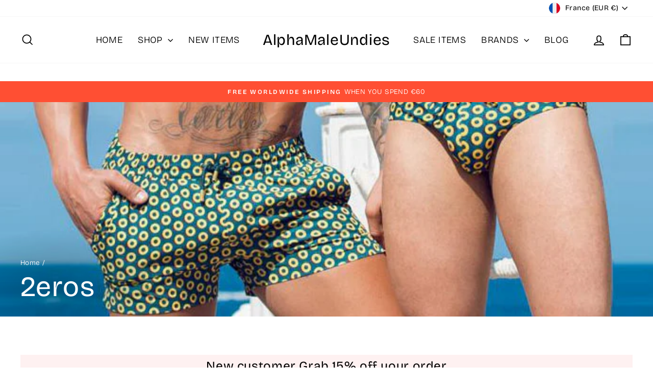

--- FILE ---
content_type: text/html; charset=utf-8
request_url: https://alphamaleundies.com/en-fr/collections/2eros
body_size: 41227
content:
<!doctype html>
<html class="no-js" lang="en" dir="ltr">
<head>
  <meta charset="utf-8">
  <meta http-equiv="X-UA-Compatible" content="IE=edge,chrome=1">
  <meta name="viewport" content="width=device-width,initial-scale=1">
  <meta name="theme-color" content="#111111">
  <link rel="canonical" href="https://alphamaleundies.com/en-fr/collections/2eros">
  <link rel="preconnect" href="https://cdn.shopify.com" crossorigin>
  <link rel="preconnect" href="https://fonts.shopifycdn.com" crossorigin>
  <link rel="dns-prefetch" href="https://productreviews.shopifycdn.com">
  <link rel="dns-prefetch" href="https://ajax.googleapis.com">
  <link rel="dns-prefetch" href="https://maps.googleapis.com">
  <link rel="dns-prefetch" href="https://maps.gstatic.com"><title>2eros
&ndash; AlphaMaleUndies
</title>
<meta name="description" content="2eros Empowering men to live actively in style. Shop our range of men&#39;s swimwear, underwear, beachwear and activewear online. Australian designed and owned."><meta property="og:site_name" content="AlphaMaleUndies">
  <meta property="og:url" content="https://alphamaleundies.com/en-fr/collections/2eros">
  <meta property="og:title" content="2eros">
  <meta property="og:type" content="website">
  <meta property="og:description" content="2eros Empowering men to live actively in style. Shop our range of men&#39;s swimwear, underwear, beachwear and activewear online. Australian designed and owned."><meta property="og:image" content="http://alphamaleundies.com/cdn/shop/collections/images-3_2ad4957d-8ae9-4d0b-beb4-555cb4f402ed.jpg?v=1604574756">
    <meta property="og:image:secure_url" content="https://alphamaleundies.com/cdn/shop/collections/images-3_2ad4957d-8ae9-4d0b-beb4-555cb4f402ed.jpg?v=1604574756">
    <meta property="og:image:width" content="1239">
    <meta property="og:image:height" content="422"><meta name="twitter:site" content="@">
  <meta name="twitter:card" content="summary_large_image">
  <meta name="twitter:title" content="2eros">
  <meta name="twitter:description" content="2eros Empowering men to live actively in style. Shop our range of men&#39;s swimwear, underwear, beachwear and activewear online. Australian designed and owned.">
<style data-shopify>@font-face {
  font-family: "Bricolage Grotesque";
  font-weight: 400;
  font-style: normal;
  font-display: swap;
  src: url("//alphamaleundies.com/cdn/fonts/bricolage_grotesque/bricolagegrotesque_n4.3c051773a9f927cd8737c10568a7e4175690f7d9.woff2") format("woff2"),
       url("//alphamaleundies.com/cdn/fonts/bricolage_grotesque/bricolagegrotesque_n4.58698d726495f44d45631b33dcda62f474c467fc.woff") format("woff");
}

  @font-face {
  font-family: "Bricolage Grotesque";
  font-weight: 300;
  font-style: normal;
  font-display: swap;
  src: url("//alphamaleundies.com/cdn/fonts/bricolage_grotesque/bricolagegrotesque_n3.14730caa762e572ef725b3ec4def88c2c8dcb829.woff2") format("woff2"),
       url("//alphamaleundies.com/cdn/fonts/bricolage_grotesque/bricolagegrotesque_n3.c2de33d6aed9dbb61b74c2894b2a08e7fcc5c884.woff") format("woff");
}


  @font-face {
  font-family: "Bricolage Grotesque";
  font-weight: 600;
  font-style: normal;
  font-display: swap;
  src: url("//alphamaleundies.com/cdn/fonts/bricolage_grotesque/bricolagegrotesque_n6.17eeb21593c407cef2956fb34ef1600d7c579b0c.woff2") format("woff2"),
       url("//alphamaleundies.com/cdn/fonts/bricolage_grotesque/bricolagegrotesque_n6.730eb5f49d56c0f7b763727330354d7315ee8a60.woff") format("woff");
}

  
  
</style><link href="//alphamaleundies.com/cdn/shop/t/30/assets/theme.css?v=93626464380700918791754302457" rel="stylesheet" type="text/css" media="all" />
<style data-shopify>:root {
    --typeHeaderPrimary: "Bricolage Grotesque";
    --typeHeaderFallback: sans-serif;
    --typeHeaderSize: 38px;
    --typeHeaderWeight: 400;
    --typeHeaderLineHeight: 1;
    --typeHeaderSpacing: 0.025em;

    --typeBasePrimary:"Bricolage Grotesque";
    --typeBaseFallback:sans-serif;
    --typeBaseSize: 16px;
    --typeBaseWeight: 300;
    --typeBaseSpacing: 0.025em;
    --typeBaseLineHeight: 1.6;
    --typeBaselineHeightMinus01: 1.5;

    --typeCollectionTitle: 24px;

    --iconWeight: 4px;
    --iconLinecaps: miter;

    
        --buttonRadius: 0;
    

    --colorGridOverlayOpacity: 0.2;
    --colorAnnouncement: #ff4f33;
    --colorAnnouncementText: #ffffff;

    --colorBody: #ffffff;
    --colorBodyAlpha05: rgba(255, 255, 255, 0.05);
    --colorBodyDim: #f2f2f2;
    --colorBodyLightDim: #fafafa;
    --colorBodyMediumDim: #f5f5f5;


    --colorBorder: #e8e8e1;

    --colorBtnPrimary: #111111;
    --colorBtnPrimaryLight: #2b2b2b;
    --colorBtnPrimaryDim: #040404;
    --colorBtnPrimaryText: #ffffff;

    --colorCartDot: #ff4f33;

    --colorDrawers: #ffffff;
    --colorDrawersDim: #f2f2f2;
    --colorDrawerBorder: #e8e8e1;
    --colorDrawerText: #000000;
    --colorDrawerTextDark: #000000;
    --colorDrawerButton: #111111;
    --colorDrawerButtonText: #ffffff;

    --colorFooter: #ffffff;
    --colorFooterText: #000000;
    --colorFooterTextAlpha01: #000000;

    --colorGridOverlay: #000000;
    --colorGridOverlayOpacity: 0.1;

    --colorHeaderTextAlpha01: rgba(0, 0, 0, 0.1);

    --colorHeroText: #ffffff;

    --colorSmallImageBg: #e5e5e5;
    --colorLargeImageBg: #0f0f0f;

    --colorImageOverlay: #000000;
    --colorImageOverlayOpacity: 0.0;
    --colorImageOverlayTextShadow: 0.24;

    --colorLink: #000000;

    --colorModalBg: rgba(230, 230, 230, 0.6);

    --colorNav: #ffffff;
    --colorNavText: #000000;

    --colorPrice: #1c1d1d;

    --colorSaleTag: #1c1d1d;
    --colorSaleTagText: #ffffff;

    --colorTextBody: #000000;
    --colorTextBodyAlpha015: rgba(0, 0, 0, 0.15);
    --colorTextBodyAlpha005: rgba(0, 0, 0, 0.05);
    --colorTextBodyAlpha008: rgba(0, 0, 0, 0.08);
    --colorTextSavings: #ff4e4e;

    --urlIcoSelect: url(//alphamaleundies.com/cdn/shop/t/30/assets/ico-select.svg);
    --urlIcoSelectFooter: url(//alphamaleundies.com/cdn/shop/t/30/assets/ico-select-footer.svg);
    --urlIcoSelectWhite: url(//alphamaleundies.com/cdn/shop/t/30/assets/ico-select-white.svg);

    --grid-gutter: 17px;
    --drawer-gutter: 20px;

    --sizeChartMargin: 25px 0;
    --sizeChartIconMargin: 5px;

    --newsletterReminderPadding: 40px;

    /*Shop Pay Installments*/
    --color-body-text: #000000;
    --color-body: #ffffff;
    --color-bg: #ffffff;
    }

    .placeholder-content {
    background-image: linear-gradient(100deg, #e5e5e5 40%, #dddddd 63%, #e5e5e5 79%);
    }</style><script>
    document.documentElement.className = document.documentElement.className.replace('no-js', 'js');

    window.theme = window.theme || {};
    theme.routes = {
      home: "/en-fr",
      cart: "/en-fr/cart.js",
      cartPage: "/en-fr/cart",
      cartAdd: "/en-fr/cart/add.js",
      cartChange: "/en-fr/cart/change.js",
      search: "/en-fr/search",
      predictiveSearch: "/en-fr/search/suggest"
    };
    theme.strings = {
      soldOut: "Sold Out",
      unavailable: "Unavailable",
      inStockLabel: "In stock, ready to ship",
      oneStockLabel: "Low stock - [count] item left",
      otherStockLabel: "Low stock - [count] items left",
      willNotShipUntil: "Ready to ship [date]",
      willBeInStockAfter: "Back in stock [date]",
      waitingForStock: "Backordered, shipping soon",
      savePrice: "Save [saved_amount]",
      cartEmpty: "Your cart is currently empty.",
      cartTermsConfirmation: "You must agree with the terms and conditions of sales to check out",
      searchCollections: "Collections",
      searchPages: "Pages",
      searchArticles: "Articles",
      productFrom: "from ",
      maxQuantity: "You can only have [quantity] of [title] in your cart."
    };
    theme.settings = {
      cartType: "drawer",
      isCustomerTemplate: false,
      moneyFormat: "€{{amount_with_comma_separator}}",
      saveType: "dollar",
      productImageSize: "square",
      productImageCover: false,
      predictiveSearch: true,
      predictiveSearchType: null,
      predictiveSearchVendor: false,
      predictiveSearchPrice: false,
      quickView: false,
      themeName: 'Impulse',
      themeVersion: "8.0.0"
    };
  </script>

  <script>window.performance && window.performance.mark && window.performance.mark('shopify.content_for_header.start');</script><meta name="google-site-verification" content="yc_ElGKYZmKs0fHa8kYe_QrPH5EFT0BnKVIEiC3W514">
<meta id="shopify-digital-wallet" name="shopify-digital-wallet" content="/28119400501/digital_wallets/dialog">
<meta name="shopify-checkout-api-token" content="51a4cad2a7f6e221ff77abf05b1061a7">
<meta id="in-context-paypal-metadata" data-shop-id="28119400501" data-venmo-supported="false" data-environment="production" data-locale="en_US" data-paypal-v4="true" data-currency="EUR">
<link rel="alternate" type="application/atom+xml" title="Feed" href="/en-fr/collections/2eros.atom" />
<link rel="next" href="/en-fr/collections/2eros?page=2">
<link rel="alternate" hreflang="x-default" href="https://alphamaleundies.com/collections/2eros">
<link rel="alternate" hreflang="en" href="https://alphamaleundies.com/collections/2eros">
<link rel="alternate" hreflang="en-US" href="https://alphamaleundies.com/en-us/collections/2eros">
<link rel="alternate" hreflang="en-BJ" href="https://alphamaleundies.myshopify.com/collections/2eros">
<link rel="alternate" hreflang="en-BF" href="https://alphamaleundies.myshopify.com/collections/2eros">
<link rel="alternate" hreflang="en-CI" href="https://alphamaleundies.myshopify.com/collections/2eros">
<link rel="alternate" hreflang="en-GA" href="https://alphamaleundies.myshopify.com/collections/2eros">
<link rel="alternate" hreflang="en-GW" href="https://alphamaleundies.myshopify.com/collections/2eros">
<link rel="alternate" hreflang="en-ML" href="https://alphamaleundies.myshopify.com/collections/2eros">
<link rel="alternate" hreflang="en-NE" href="https://alphamaleundies.myshopify.com/collections/2eros">
<link rel="alternate" hreflang="en-SN" href="https://alphamaleundies.myshopify.com/collections/2eros">
<link rel="alternate" hreflang="en-TG" href="https://alphamaleundies.myshopify.com/collections/2eros">
<link rel="alternate" hreflang="en-DE" href="https://alphamaleundies.com/en-de/collections/2eros">
<link rel="alternate" hreflang="en-FR" href="https://alphamaleundies.com/en-fr/collections/2eros">
<link rel="alternate" hreflang="en-NL" href="https://alphamaleundies.com/en-nl/collections/2eros">
<link rel="alternate" hreflang="en-IT" href="https://alphamaleundies.com/en-it/collections/2eros">
<link rel="alternate" hreflang="en-ES" href="https://alphamaleundies.com/en-es/collections/2eros">
<link rel="alternate" hreflang="en-AT" href="https://alphamaleundies.com/en-at/collections/2eros">
<link rel="alternate" hreflang="en-CH" href="https://alphamaleundies.com/en-ch/collections/2eros">
<link rel="alternate" hreflang="en-BE" href="https://alphamaleundies.com/en-be/collections/2eros">
<link rel="alternate" hreflang="en-SE" href="https://alphamaleundies.com/en-se/collections/2eros">
<link rel="alternate" hreflang="en-PL" href="https://alphamaleundies.com/en-pl/collections/2eros">
<link rel="alternate" hreflang="en-PH" href="https://alphamaleundies.com/en-ph/collections/2eros">
<link rel="alternate" hreflang="en-GR" href="https://alphamaleundies.com/en-gr/collections/2eros">
<link rel="alternate" hreflang="en-PT" href="https://alphamaleundies.com/en-pt/collections/2eros">
<link rel="alternate" hreflang="en-FI" href="https://alphamaleundies.com/en-fi/collections/2eros">
<link rel="alternate" hreflang="en-AE" href="https://alphamaleundies.com/en-ae/collections/2eros">
<link rel="alternate" hreflang="en-BR" href="https://alphamaleundies.com/en-br/collections/2eros">
<link rel="alternate" hreflang="en-HU" href="https://alphamaleundies.com/en-hu/collections/2eros">
<link rel="alternate" type="application/json+oembed" href="https://alphamaleundies.com/en-fr/collections/2eros.oembed">
<script async="async" src="/checkouts/internal/preloads.js?locale=en-FR"></script>
<link rel="preconnect" href="https://shop.app" crossorigin="anonymous">
<script async="async" src="https://shop.app/checkouts/internal/preloads.js?locale=en-FR&shop_id=28119400501" crossorigin="anonymous"></script>
<script id="apple-pay-shop-capabilities" type="application/json">{"shopId":28119400501,"countryCode":"IE","currencyCode":"EUR","merchantCapabilities":["supports3DS"],"merchantId":"gid:\/\/shopify\/Shop\/28119400501","merchantName":"AlphaMaleUndies","requiredBillingContactFields":["postalAddress","email","phone"],"requiredShippingContactFields":["postalAddress","email","phone"],"shippingType":"shipping","supportedNetworks":["visa","maestro","masterCard","amex"],"total":{"type":"pending","label":"AlphaMaleUndies","amount":"1.00"},"shopifyPaymentsEnabled":true,"supportsSubscriptions":true}</script>
<script id="shopify-features" type="application/json">{"accessToken":"51a4cad2a7f6e221ff77abf05b1061a7","betas":["rich-media-storefront-analytics"],"domain":"alphamaleundies.com","predictiveSearch":true,"shopId":28119400501,"locale":"en"}</script>
<script>var Shopify = Shopify || {};
Shopify.shop = "alphamaleundies.myshopify.com";
Shopify.locale = "en";
Shopify.currency = {"active":"EUR","rate":"1.0"};
Shopify.country = "FR";
Shopify.theme = {"name":"Updated copy of Impulse","id":183217094983,"schema_name":"Impulse","schema_version":"8.0.0","theme_store_id":857,"role":"main"};
Shopify.theme.handle = "null";
Shopify.theme.style = {"id":null,"handle":null};
Shopify.cdnHost = "alphamaleundies.com/cdn";
Shopify.routes = Shopify.routes || {};
Shopify.routes.root = "/en-fr/";</script>
<script type="module">!function(o){(o.Shopify=o.Shopify||{}).modules=!0}(window);</script>
<script>!function(o){function n(){var o=[];function n(){o.push(Array.prototype.slice.apply(arguments))}return n.q=o,n}var t=o.Shopify=o.Shopify||{};t.loadFeatures=n(),t.autoloadFeatures=n()}(window);</script>
<script>
  window.ShopifyPay = window.ShopifyPay || {};
  window.ShopifyPay.apiHost = "shop.app\/pay";
  window.ShopifyPay.redirectState = null;
</script>
<script id="shop-js-analytics" type="application/json">{"pageType":"collection"}</script>
<script defer="defer" async type="module" src="//alphamaleundies.com/cdn/shopifycloud/shop-js/modules/v2/client.init-shop-cart-sync_BT-GjEfc.en.esm.js"></script>
<script defer="defer" async type="module" src="//alphamaleundies.com/cdn/shopifycloud/shop-js/modules/v2/chunk.common_D58fp_Oc.esm.js"></script>
<script defer="defer" async type="module" src="//alphamaleundies.com/cdn/shopifycloud/shop-js/modules/v2/chunk.modal_xMitdFEc.esm.js"></script>
<script type="module">
  await import("//alphamaleundies.com/cdn/shopifycloud/shop-js/modules/v2/client.init-shop-cart-sync_BT-GjEfc.en.esm.js");
await import("//alphamaleundies.com/cdn/shopifycloud/shop-js/modules/v2/chunk.common_D58fp_Oc.esm.js");
await import("//alphamaleundies.com/cdn/shopifycloud/shop-js/modules/v2/chunk.modal_xMitdFEc.esm.js");

  window.Shopify.SignInWithShop?.initShopCartSync?.({"fedCMEnabled":true,"windoidEnabled":true});

</script>
<script>
  window.Shopify = window.Shopify || {};
  if (!window.Shopify.featureAssets) window.Shopify.featureAssets = {};
  window.Shopify.featureAssets['shop-js'] = {"shop-cart-sync":["modules/v2/client.shop-cart-sync_DZOKe7Ll.en.esm.js","modules/v2/chunk.common_D58fp_Oc.esm.js","modules/v2/chunk.modal_xMitdFEc.esm.js"],"init-fed-cm":["modules/v2/client.init-fed-cm_B6oLuCjv.en.esm.js","modules/v2/chunk.common_D58fp_Oc.esm.js","modules/v2/chunk.modal_xMitdFEc.esm.js"],"shop-cash-offers":["modules/v2/client.shop-cash-offers_D2sdYoxE.en.esm.js","modules/v2/chunk.common_D58fp_Oc.esm.js","modules/v2/chunk.modal_xMitdFEc.esm.js"],"shop-login-button":["modules/v2/client.shop-login-button_QeVjl5Y3.en.esm.js","modules/v2/chunk.common_D58fp_Oc.esm.js","modules/v2/chunk.modal_xMitdFEc.esm.js"],"pay-button":["modules/v2/client.pay-button_DXTOsIq6.en.esm.js","modules/v2/chunk.common_D58fp_Oc.esm.js","modules/v2/chunk.modal_xMitdFEc.esm.js"],"shop-button":["modules/v2/client.shop-button_DQZHx9pm.en.esm.js","modules/v2/chunk.common_D58fp_Oc.esm.js","modules/v2/chunk.modal_xMitdFEc.esm.js"],"avatar":["modules/v2/client.avatar_BTnouDA3.en.esm.js"],"init-windoid":["modules/v2/client.init-windoid_CR1B-cfM.en.esm.js","modules/v2/chunk.common_D58fp_Oc.esm.js","modules/v2/chunk.modal_xMitdFEc.esm.js"],"init-shop-for-new-customer-accounts":["modules/v2/client.init-shop-for-new-customer-accounts_C_vY_xzh.en.esm.js","modules/v2/client.shop-login-button_QeVjl5Y3.en.esm.js","modules/v2/chunk.common_D58fp_Oc.esm.js","modules/v2/chunk.modal_xMitdFEc.esm.js"],"init-shop-email-lookup-coordinator":["modules/v2/client.init-shop-email-lookup-coordinator_BI7n9ZSv.en.esm.js","modules/v2/chunk.common_D58fp_Oc.esm.js","modules/v2/chunk.modal_xMitdFEc.esm.js"],"init-shop-cart-sync":["modules/v2/client.init-shop-cart-sync_BT-GjEfc.en.esm.js","modules/v2/chunk.common_D58fp_Oc.esm.js","modules/v2/chunk.modal_xMitdFEc.esm.js"],"shop-toast-manager":["modules/v2/client.shop-toast-manager_DiYdP3xc.en.esm.js","modules/v2/chunk.common_D58fp_Oc.esm.js","modules/v2/chunk.modal_xMitdFEc.esm.js"],"init-customer-accounts":["modules/v2/client.init-customer-accounts_D9ZNqS-Q.en.esm.js","modules/v2/client.shop-login-button_QeVjl5Y3.en.esm.js","modules/v2/chunk.common_D58fp_Oc.esm.js","modules/v2/chunk.modal_xMitdFEc.esm.js"],"init-customer-accounts-sign-up":["modules/v2/client.init-customer-accounts-sign-up_iGw4briv.en.esm.js","modules/v2/client.shop-login-button_QeVjl5Y3.en.esm.js","modules/v2/chunk.common_D58fp_Oc.esm.js","modules/v2/chunk.modal_xMitdFEc.esm.js"],"shop-follow-button":["modules/v2/client.shop-follow-button_CqMgW2wH.en.esm.js","modules/v2/chunk.common_D58fp_Oc.esm.js","modules/v2/chunk.modal_xMitdFEc.esm.js"],"checkout-modal":["modules/v2/client.checkout-modal_xHeaAweL.en.esm.js","modules/v2/chunk.common_D58fp_Oc.esm.js","modules/v2/chunk.modal_xMitdFEc.esm.js"],"shop-login":["modules/v2/client.shop-login_D91U-Q7h.en.esm.js","modules/v2/chunk.common_D58fp_Oc.esm.js","modules/v2/chunk.modal_xMitdFEc.esm.js"],"lead-capture":["modules/v2/client.lead-capture_BJmE1dJe.en.esm.js","modules/v2/chunk.common_D58fp_Oc.esm.js","modules/v2/chunk.modal_xMitdFEc.esm.js"],"payment-terms":["modules/v2/client.payment-terms_Ci9AEqFq.en.esm.js","modules/v2/chunk.common_D58fp_Oc.esm.js","modules/v2/chunk.modal_xMitdFEc.esm.js"]};
</script>
<script>(function() {
  var isLoaded = false;
  function asyncLoad() {
    if (isLoaded) return;
    isLoaded = true;
    var urls = ["https:\/\/cdn1.stamped.io\/files\/widget.min.js?shop=alphamaleundies.myshopify.com","https:\/\/cdn.nfcube.com\/instafeed-f81a12084e73fba201f3417c7edd3e55.js?shop=alphamaleundies.myshopify.com"];
    for (var i = 0; i < urls.length; i++) {
      var s = document.createElement('script');
      s.type = 'text/javascript';
      s.async = true;
      s.src = urls[i];
      var x = document.getElementsByTagName('script')[0];
      x.parentNode.insertBefore(s, x);
    }
  };
  if(window.attachEvent) {
    window.attachEvent('onload', asyncLoad);
  } else {
    window.addEventListener('load', asyncLoad, false);
  }
})();</script>
<script id="__st">var __st={"a":28119400501,"offset":0,"reqid":"af11a75c-6f93-4cbf-b90d-b057034b2cbe-1769034403","pageurl":"alphamaleundies.com\/en-fr\/collections\/2eros","u":"90a7e1a815e6","p":"collection","rtyp":"collection","rid":176436117557};</script>
<script>window.ShopifyPaypalV4VisibilityTracking = true;</script>
<script id="captcha-bootstrap">!function(){'use strict';const t='contact',e='account',n='new_comment',o=[[t,t],['blogs',n],['comments',n],[t,'customer']],c=[[e,'customer_login'],[e,'guest_login'],[e,'recover_customer_password'],[e,'create_customer']],r=t=>t.map((([t,e])=>`form[action*='/${t}']:not([data-nocaptcha='true']) input[name='form_type'][value='${e}']`)).join(','),a=t=>()=>t?[...document.querySelectorAll(t)].map((t=>t.form)):[];function s(){const t=[...o],e=r(t);return a(e)}const i='password',u='form_key',d=['recaptcha-v3-token','g-recaptcha-response','h-captcha-response',i],f=()=>{try{return window.sessionStorage}catch{return}},m='__shopify_v',_=t=>t.elements[u];function p(t,e,n=!1){try{const o=window.sessionStorage,c=JSON.parse(o.getItem(e)),{data:r}=function(t){const{data:e,action:n}=t;return t[m]||n?{data:e,action:n}:{data:t,action:n}}(c);for(const[e,n]of Object.entries(r))t.elements[e]&&(t.elements[e].value=n);n&&o.removeItem(e)}catch(o){console.error('form repopulation failed',{error:o})}}const l='form_type',E='cptcha';function T(t){t.dataset[E]=!0}const w=window,h=w.document,L='Shopify',v='ce_forms',y='captcha';let A=!1;((t,e)=>{const n=(g='f06e6c50-85a8-45c8-87d0-21a2b65856fe',I='https://cdn.shopify.com/shopifycloud/storefront-forms-hcaptcha/ce_storefront_forms_captcha_hcaptcha.v1.5.2.iife.js',D={infoText:'Protected by hCaptcha',privacyText:'Privacy',termsText:'Terms'},(t,e,n)=>{const o=w[L][v],c=o.bindForm;if(c)return c(t,g,e,D).then(n);var r;o.q.push([[t,g,e,D],n]),r=I,A||(h.body.append(Object.assign(h.createElement('script'),{id:'captcha-provider',async:!0,src:r})),A=!0)});var g,I,D;w[L]=w[L]||{},w[L][v]=w[L][v]||{},w[L][v].q=[],w[L][y]=w[L][y]||{},w[L][y].protect=function(t,e){n(t,void 0,e),T(t)},Object.freeze(w[L][y]),function(t,e,n,w,h,L){const[v,y,A,g]=function(t,e,n){const i=e?o:[],u=t?c:[],d=[...i,...u],f=r(d),m=r(i),_=r(d.filter((([t,e])=>n.includes(e))));return[a(f),a(m),a(_),s()]}(w,h,L),I=t=>{const e=t.target;return e instanceof HTMLFormElement?e:e&&e.form},D=t=>v().includes(t);t.addEventListener('submit',(t=>{const e=I(t);if(!e)return;const n=D(e)&&!e.dataset.hcaptchaBound&&!e.dataset.recaptchaBound,o=_(e),c=g().includes(e)&&(!o||!o.value);(n||c)&&t.preventDefault(),c&&!n&&(function(t){try{if(!f())return;!function(t){const e=f();if(!e)return;const n=_(t);if(!n)return;const o=n.value;o&&e.removeItem(o)}(t);const e=Array.from(Array(32),(()=>Math.random().toString(36)[2])).join('');!function(t,e){_(t)||t.append(Object.assign(document.createElement('input'),{type:'hidden',name:u})),t.elements[u].value=e}(t,e),function(t,e){const n=f();if(!n)return;const o=[...t.querySelectorAll(`input[type='${i}']`)].map((({name:t})=>t)),c=[...d,...o],r={};for(const[a,s]of new FormData(t).entries())c.includes(a)||(r[a]=s);n.setItem(e,JSON.stringify({[m]:1,action:t.action,data:r}))}(t,e)}catch(e){console.error('failed to persist form',e)}}(e),e.submit())}));const S=(t,e)=>{t&&!t.dataset[E]&&(n(t,e.some((e=>e===t))),T(t))};for(const o of['focusin','change'])t.addEventListener(o,(t=>{const e=I(t);D(e)&&S(e,y())}));const B=e.get('form_key'),M=e.get(l),P=B&&M;t.addEventListener('DOMContentLoaded',(()=>{const t=y();if(P)for(const e of t)e.elements[l].value===M&&p(e,B);[...new Set([...A(),...v().filter((t=>'true'===t.dataset.shopifyCaptcha))])].forEach((e=>S(e,t)))}))}(h,new URLSearchParams(w.location.search),n,t,e,['guest_login'])})(!0,!0)}();</script>
<script integrity="sha256-4kQ18oKyAcykRKYeNunJcIwy7WH5gtpwJnB7kiuLZ1E=" data-source-attribution="shopify.loadfeatures" defer="defer" src="//alphamaleundies.com/cdn/shopifycloud/storefront/assets/storefront/load_feature-a0a9edcb.js" crossorigin="anonymous"></script>
<script crossorigin="anonymous" defer="defer" src="//alphamaleundies.com/cdn/shopifycloud/storefront/assets/shopify_pay/storefront-65b4c6d7.js?v=20250812"></script>
<script data-source-attribution="shopify.dynamic_checkout.dynamic.init">var Shopify=Shopify||{};Shopify.PaymentButton=Shopify.PaymentButton||{isStorefrontPortableWallets:!0,init:function(){window.Shopify.PaymentButton.init=function(){};var t=document.createElement("script");t.src="https://alphamaleundies.com/cdn/shopifycloud/portable-wallets/latest/portable-wallets.en.js",t.type="module",document.head.appendChild(t)}};
</script>
<script data-source-attribution="shopify.dynamic_checkout.buyer_consent">
  function portableWalletsHideBuyerConsent(e){var t=document.getElementById("shopify-buyer-consent"),n=document.getElementById("shopify-subscription-policy-button");t&&n&&(t.classList.add("hidden"),t.setAttribute("aria-hidden","true"),n.removeEventListener("click",e))}function portableWalletsShowBuyerConsent(e){var t=document.getElementById("shopify-buyer-consent"),n=document.getElementById("shopify-subscription-policy-button");t&&n&&(t.classList.remove("hidden"),t.removeAttribute("aria-hidden"),n.addEventListener("click",e))}window.Shopify?.PaymentButton&&(window.Shopify.PaymentButton.hideBuyerConsent=portableWalletsHideBuyerConsent,window.Shopify.PaymentButton.showBuyerConsent=portableWalletsShowBuyerConsent);
</script>
<script data-source-attribution="shopify.dynamic_checkout.cart.bootstrap">document.addEventListener("DOMContentLoaded",(function(){function t(){return document.querySelector("shopify-accelerated-checkout-cart, shopify-accelerated-checkout")}if(t())Shopify.PaymentButton.init();else{new MutationObserver((function(e,n){t()&&(Shopify.PaymentButton.init(),n.disconnect())})).observe(document.body,{childList:!0,subtree:!0})}}));
</script>
<link id="shopify-accelerated-checkout-styles" rel="stylesheet" media="screen" href="https://alphamaleundies.com/cdn/shopifycloud/portable-wallets/latest/accelerated-checkout-backwards-compat.css" crossorigin="anonymous">
<style id="shopify-accelerated-checkout-cart">
        #shopify-buyer-consent {
  margin-top: 1em;
  display: inline-block;
  width: 100%;
}

#shopify-buyer-consent.hidden {
  display: none;
}

#shopify-subscription-policy-button {
  background: none;
  border: none;
  padding: 0;
  text-decoration: underline;
  font-size: inherit;
  cursor: pointer;
}

#shopify-subscription-policy-button::before {
  box-shadow: none;
}

      </style>

<script>window.performance && window.performance.mark && window.performance.mark('shopify.content_for_header.end');</script>

  <script src="//alphamaleundies.com/cdn/shop/t/30/assets/vendor-scripts-v11.js" defer="defer"></script><link rel="stylesheet" href="//alphamaleundies.com/cdn/shop/t/30/assets/country-flags.css"><script src="//alphamaleundies.com/cdn/shop/t/30/assets/theme.js?v=22325264162658116151754302440" defer="defer"></script>
<!-- BEGIN app block: shopify://apps/s-loyalty-rewards-referrals/blocks/sloyalty/f90f2ab8-a279-400e-9afd-407dde679703 --><!-- BEGIN app snippet: sloyalty-info -->


<script type="text/javascript">
window.sloyalty = window.sloyalty || {};
window.sloyalty.shop = 'alphamaleundies.myshopify.com';
window.sloyalty.root = '/en-fr';

window.sloyalty.customer_id = '';
window.sloyalty.digest = '';




window.sloyalty.preferred_lang_code = 'en';

</script>


  
  <div class="sloyalty-loyalty-widget"
      data-shop="alphamaleundies.myshopify.com"></div>
  





<!-- END app snippet -->



<!-- END app block --><script src="https://cdn.shopify.com/extensions/0199c737-c40d-7056-a04d-d00ed7a46d6e/sloyalty-13/assets/sloyalty.shopify.js" type="text/javascript" defer="defer"></script>
<link href="https://monorail-edge.shopifysvc.com" rel="dns-prefetch">
<script>(function(){if ("sendBeacon" in navigator && "performance" in window) {try {var session_token_from_headers = performance.getEntriesByType('navigation')[0].serverTiming.find(x => x.name == '_s').description;} catch {var session_token_from_headers = undefined;}var session_cookie_matches = document.cookie.match(/_shopify_s=([^;]*)/);var session_token_from_cookie = session_cookie_matches && session_cookie_matches.length === 2 ? session_cookie_matches[1] : "";var session_token = session_token_from_headers || session_token_from_cookie || "";function handle_abandonment_event(e) {var entries = performance.getEntries().filter(function(entry) {return /monorail-edge.shopifysvc.com/.test(entry.name);});if (!window.abandonment_tracked && entries.length === 0) {window.abandonment_tracked = true;var currentMs = Date.now();var navigation_start = performance.timing.navigationStart;var payload = {shop_id: 28119400501,url: window.location.href,navigation_start,duration: currentMs - navigation_start,session_token,page_type: "collection"};window.navigator.sendBeacon("https://monorail-edge.shopifysvc.com/v1/produce", JSON.stringify({schema_id: "online_store_buyer_site_abandonment/1.1",payload: payload,metadata: {event_created_at_ms: currentMs,event_sent_at_ms: currentMs}}));}}window.addEventListener('pagehide', handle_abandonment_event);}}());</script>
<script id="web-pixels-manager-setup">(function e(e,d,r,n,o){if(void 0===o&&(o={}),!Boolean(null===(a=null===(i=window.Shopify)||void 0===i?void 0:i.analytics)||void 0===a?void 0:a.replayQueue)){var i,a;window.Shopify=window.Shopify||{};var t=window.Shopify;t.analytics=t.analytics||{};var s=t.analytics;s.replayQueue=[],s.publish=function(e,d,r){return s.replayQueue.push([e,d,r]),!0};try{self.performance.mark("wpm:start")}catch(e){}var l=function(){var e={modern:/Edge?\/(1{2}[4-9]|1[2-9]\d|[2-9]\d{2}|\d{4,})\.\d+(\.\d+|)|Firefox\/(1{2}[4-9]|1[2-9]\d|[2-9]\d{2}|\d{4,})\.\d+(\.\d+|)|Chrom(ium|e)\/(9{2}|\d{3,})\.\d+(\.\d+|)|(Maci|X1{2}).+ Version\/(15\.\d+|(1[6-9]|[2-9]\d|\d{3,})\.\d+)([,.]\d+|)( \(\w+\)|)( Mobile\/\w+|) Safari\/|Chrome.+OPR\/(9{2}|\d{3,})\.\d+\.\d+|(CPU[ +]OS|iPhone[ +]OS|CPU[ +]iPhone|CPU IPhone OS|CPU iPad OS)[ +]+(15[._]\d+|(1[6-9]|[2-9]\d|\d{3,})[._]\d+)([._]\d+|)|Android:?[ /-](13[3-9]|1[4-9]\d|[2-9]\d{2}|\d{4,})(\.\d+|)(\.\d+|)|Android.+Firefox\/(13[5-9]|1[4-9]\d|[2-9]\d{2}|\d{4,})\.\d+(\.\d+|)|Android.+Chrom(ium|e)\/(13[3-9]|1[4-9]\d|[2-9]\d{2}|\d{4,})\.\d+(\.\d+|)|SamsungBrowser\/([2-9]\d|\d{3,})\.\d+/,legacy:/Edge?\/(1[6-9]|[2-9]\d|\d{3,})\.\d+(\.\d+|)|Firefox\/(5[4-9]|[6-9]\d|\d{3,})\.\d+(\.\d+|)|Chrom(ium|e)\/(5[1-9]|[6-9]\d|\d{3,})\.\d+(\.\d+|)([\d.]+$|.*Safari\/(?![\d.]+ Edge\/[\d.]+$))|(Maci|X1{2}).+ Version\/(10\.\d+|(1[1-9]|[2-9]\d|\d{3,})\.\d+)([,.]\d+|)( \(\w+\)|)( Mobile\/\w+|) Safari\/|Chrome.+OPR\/(3[89]|[4-9]\d|\d{3,})\.\d+\.\d+|(CPU[ +]OS|iPhone[ +]OS|CPU[ +]iPhone|CPU IPhone OS|CPU iPad OS)[ +]+(10[._]\d+|(1[1-9]|[2-9]\d|\d{3,})[._]\d+)([._]\d+|)|Android:?[ /-](13[3-9]|1[4-9]\d|[2-9]\d{2}|\d{4,})(\.\d+|)(\.\d+|)|Mobile Safari.+OPR\/([89]\d|\d{3,})\.\d+\.\d+|Android.+Firefox\/(13[5-9]|1[4-9]\d|[2-9]\d{2}|\d{4,})\.\d+(\.\d+|)|Android.+Chrom(ium|e)\/(13[3-9]|1[4-9]\d|[2-9]\d{2}|\d{4,})\.\d+(\.\d+|)|Android.+(UC? ?Browser|UCWEB|U3)[ /]?(15\.([5-9]|\d{2,})|(1[6-9]|[2-9]\d|\d{3,})\.\d+)\.\d+|SamsungBrowser\/(5\.\d+|([6-9]|\d{2,})\.\d+)|Android.+MQ{2}Browser\/(14(\.(9|\d{2,})|)|(1[5-9]|[2-9]\d|\d{3,})(\.\d+|))(\.\d+|)|K[Aa][Ii]OS\/(3\.\d+|([4-9]|\d{2,})\.\d+)(\.\d+|)/},d=e.modern,r=e.legacy,n=navigator.userAgent;return n.match(d)?"modern":n.match(r)?"legacy":"unknown"}(),u="modern"===l?"modern":"legacy",c=(null!=n?n:{modern:"",legacy:""})[u],f=function(e){return[e.baseUrl,"/wpm","/b",e.hashVersion,"modern"===e.buildTarget?"m":"l",".js"].join("")}({baseUrl:d,hashVersion:r,buildTarget:u}),m=function(e){var d=e.version,r=e.bundleTarget,n=e.surface,o=e.pageUrl,i=e.monorailEndpoint;return{emit:function(e){var a=e.status,t=e.errorMsg,s=(new Date).getTime(),l=JSON.stringify({metadata:{event_sent_at_ms:s},events:[{schema_id:"web_pixels_manager_load/3.1",payload:{version:d,bundle_target:r,page_url:o,status:a,surface:n,error_msg:t},metadata:{event_created_at_ms:s}}]});if(!i)return console&&console.warn&&console.warn("[Web Pixels Manager] No Monorail endpoint provided, skipping logging."),!1;try{return self.navigator.sendBeacon.bind(self.navigator)(i,l)}catch(e){}var u=new XMLHttpRequest;try{return u.open("POST",i,!0),u.setRequestHeader("Content-Type","text/plain"),u.send(l),!0}catch(e){return console&&console.warn&&console.warn("[Web Pixels Manager] Got an unhandled error while logging to Monorail."),!1}}}}({version:r,bundleTarget:l,surface:e.surface,pageUrl:self.location.href,monorailEndpoint:e.monorailEndpoint});try{o.browserTarget=l,function(e){var d=e.src,r=e.async,n=void 0===r||r,o=e.onload,i=e.onerror,a=e.sri,t=e.scriptDataAttributes,s=void 0===t?{}:t,l=document.createElement("script"),u=document.querySelector("head"),c=document.querySelector("body");if(l.async=n,l.src=d,a&&(l.integrity=a,l.crossOrigin="anonymous"),s)for(var f in s)if(Object.prototype.hasOwnProperty.call(s,f))try{l.dataset[f]=s[f]}catch(e){}if(o&&l.addEventListener("load",o),i&&l.addEventListener("error",i),u)u.appendChild(l);else{if(!c)throw new Error("Did not find a head or body element to append the script");c.appendChild(l)}}({src:f,async:!0,onload:function(){if(!function(){var e,d;return Boolean(null===(d=null===(e=window.Shopify)||void 0===e?void 0:e.analytics)||void 0===d?void 0:d.initialized)}()){var d=window.webPixelsManager.init(e)||void 0;if(d){var r=window.Shopify.analytics;r.replayQueue.forEach((function(e){var r=e[0],n=e[1],o=e[2];d.publishCustomEvent(r,n,o)})),r.replayQueue=[],r.publish=d.publishCustomEvent,r.visitor=d.visitor,r.initialized=!0}}},onerror:function(){return m.emit({status:"failed",errorMsg:"".concat(f," has failed to load")})},sri:function(e){var d=/^sha384-[A-Za-z0-9+/=]+$/;return"string"==typeof e&&d.test(e)}(c)?c:"",scriptDataAttributes:o}),m.emit({status:"loading"})}catch(e){m.emit({status:"failed",errorMsg:(null==e?void 0:e.message)||"Unknown error"})}}})({shopId: 28119400501,storefrontBaseUrl: "https://alphamaleundies.com",extensionsBaseUrl: "https://extensions.shopifycdn.com/cdn/shopifycloud/web-pixels-manager",monorailEndpoint: "https://monorail-edge.shopifysvc.com/unstable/produce_batch",surface: "storefront-renderer",enabledBetaFlags: ["2dca8a86"],webPixelsConfigList: [{"id":"1154416967","configuration":"{\"config\":\"{\\\"pixel_id\\\":\\\"AW-474532145\\\",\\\"target_country\\\":\\\"IE\\\",\\\"gtag_events\\\":[{\\\"type\\\":\\\"page_view\\\",\\\"action_label\\\":\\\"AW-474532145\\\/b7gQCJbQmuoBELGSo-IB\\\"},{\\\"type\\\":\\\"purchase\\\",\\\"action_label\\\":\\\"AW-474532145\\\/bkHgCOb8muoBELGSo-IB\\\"},{\\\"type\\\":\\\"view_item\\\",\\\"action_label\\\":\\\"AW-474532145\\\/r8gPCOn8muoBELGSo-IB\\\"},{\\\"type\\\":\\\"add_to_cart\\\",\\\"action_label\\\":\\\"AW-474532145\\\/zSMfCOz8muoBELGSo-IB\\\"},{\\\"type\\\":\\\"begin_checkout\\\",\\\"action_label\\\":\\\"AW-474532145\\\/4yM3CO_8muoBELGSo-IB\\\"},{\\\"type\\\":\\\"search\\\",\\\"action_label\\\":\\\"AW-474532145\\\/r8HZCPL8muoBELGSo-IB\\\"},{\\\"type\\\":\\\"add_payment_info\\\",\\\"action_label\\\":\\\"AW-474532145\\\/prXPCPX8muoBELGSo-IB\\\"}],\\\"enable_monitoring_mode\\\":false}\"}","eventPayloadVersion":"v1","runtimeContext":"OPEN","scriptVersion":"b2a88bafab3e21179ed38636efcd8a93","type":"APP","apiClientId":1780363,"privacyPurposes":[],"dataSharingAdjustments":{"protectedCustomerApprovalScopes":["read_customer_address","read_customer_email","read_customer_name","read_customer_personal_data","read_customer_phone"]}},{"id":"484081991","configuration":"{\"pixel_id\":\"454913289035864\",\"pixel_type\":\"facebook_pixel\",\"metaapp_system_user_token\":\"-\"}","eventPayloadVersion":"v1","runtimeContext":"OPEN","scriptVersion":"ca16bc87fe92b6042fbaa3acc2fbdaa6","type":"APP","apiClientId":2329312,"privacyPurposes":["ANALYTICS","MARKETING","SALE_OF_DATA"],"dataSharingAdjustments":{"protectedCustomerApprovalScopes":["read_customer_address","read_customer_email","read_customer_name","read_customer_personal_data","read_customer_phone"]}},{"id":"142508359","configuration":"{\"tagID\":\"2612579086293\"}","eventPayloadVersion":"v1","runtimeContext":"STRICT","scriptVersion":"18031546ee651571ed29edbe71a3550b","type":"APP","apiClientId":3009811,"privacyPurposes":["ANALYTICS","MARKETING","SALE_OF_DATA"],"dataSharingAdjustments":{"protectedCustomerApprovalScopes":["read_customer_address","read_customer_email","read_customer_name","read_customer_personal_data","read_customer_phone"]}},{"id":"shopify-app-pixel","configuration":"{}","eventPayloadVersion":"v1","runtimeContext":"STRICT","scriptVersion":"0450","apiClientId":"shopify-pixel","type":"APP","privacyPurposes":["ANALYTICS","MARKETING"]},{"id":"shopify-custom-pixel","eventPayloadVersion":"v1","runtimeContext":"LAX","scriptVersion":"0450","apiClientId":"shopify-pixel","type":"CUSTOM","privacyPurposes":["ANALYTICS","MARKETING"]}],isMerchantRequest: false,initData: {"shop":{"name":"AlphaMaleUndies","paymentSettings":{"currencyCode":"EUR"},"myshopifyDomain":"alphamaleundies.myshopify.com","countryCode":"IE","storefrontUrl":"https:\/\/alphamaleundies.com\/en-fr"},"customer":null,"cart":null,"checkout":null,"productVariants":[],"purchasingCompany":null},},"https://alphamaleundies.com/cdn","fcfee988w5aeb613cpc8e4bc33m6693e112",{"modern":"","legacy":""},{"shopId":"28119400501","storefrontBaseUrl":"https:\/\/alphamaleundies.com","extensionBaseUrl":"https:\/\/extensions.shopifycdn.com\/cdn\/shopifycloud\/web-pixels-manager","surface":"storefront-renderer","enabledBetaFlags":"[\"2dca8a86\"]","isMerchantRequest":"false","hashVersion":"fcfee988w5aeb613cpc8e4bc33m6693e112","publish":"custom","events":"[[\"page_viewed\",{}],[\"collection_viewed\",{\"collection\":{\"id\":\"176436117557\",\"title\":\"2eros\",\"productVariants\":[{\"price\":{\"amount\":69.0,\"currencyCode\":\"EUR\"},\"product\":{\"title\":\"2EROS PRINT SWIMSHORTS PYTHON\",\"vendor\":\"2eros\",\"id\":\"6973593813045\",\"untranslatedTitle\":\"2EROS PRINT SWIMSHORTS PYTHON\",\"url\":\"\/en-fr\/products\/2eros-print-swimshorts-python\",\"type\":\"Swim Shorts\"},\"id\":\"41397837037621\",\"image\":{\"src\":\"\/\/alphamaleundies.com\/cdn\/shop\/products\/s5067py_gallery-1.webp?v=1658262114\"},\"sku\":\"\",\"title\":\"Small 30 - 31 inch \/ 76-79 cm\",\"untranslatedTitle\":\"Small 30 - 31 inch \/ 76-79 cm\"},{\"price\":{\"amount\":58.0,\"currencyCode\":\"EUR\"},\"product\":{\"title\":\"2EROS V20 SIGNATURE PRINT SWIM BRIEF SWIMWEAR CARIBBEAN TWIST\",\"vendor\":\"2eros\",\"id\":\"8872176943431\",\"untranslatedTitle\":\"2EROS V20 SIGNATURE PRINT SWIM BRIEF SWIMWEAR CARIBBEAN TWIST\",\"url\":\"\/en-fr\/products\/2eros-v20-signature-print-swim-brief-swimwear-caribbean-twist\",\"type\":\"Swim Briefs\"},\"id\":\"48594907496775\",\"image\":{\"src\":\"\/\/alphamaleundies.com\/cdn\/shop\/files\/V20002NCT-Gallery-1_540x_9290d361-888e-4c39-95ec-c6aa92cb8b29.png?v=1697293179\"},\"sku\":\"\",\"title\":\"small 30 -31inch - 77 -81cm\",\"untranslatedTitle\":\"small 30 -31inch - 77 -81cm\"},{\"price\":{\"amount\":40.0,\"currencyCode\":\"EUR\"},\"product\":{\"title\":\"V10 Print Swimwear - Stripes\",\"vendor\":\"2eros\",\"id\":\"6973625794613\",\"untranslatedTitle\":\"V10 Print Swimwear - Stripes\",\"url\":\"\/en-fr\/products\/v10-print-swimwear-stripes\",\"type\":\"Swim Briefs\"},\"id\":\"41398016475189\",\"image\":{\"src\":\"\/\/alphamaleundies.com\/cdn\/shop\/products\/v1068st_gallery-1.webp?v=1658263597\"},\"sku\":\"\",\"title\":\"Large 34-35 Inch \/ 86-89 cm\",\"untranslatedTitle\":\"Large 34-35 Inch \/ 86-89 cm\"},{\"price\":{\"amount\":55.0,\"currencyCode\":\"EUR\"},\"product\":{\"title\":\"2EROS V20 PRINT SWIM BRIEF SWIMWEAR MANROPE BLUE\",\"vendor\":\"2eros\",\"id\":\"9510503579975\",\"untranslatedTitle\":\"2EROS V20 PRINT SWIM BRIEF SWIMWEAR MANROPE BLUE\",\"url\":\"\/en-fr\/products\/2eros-v20-print-swim-brief-swimwear-manrope-blue\",\"type\":\"Swim Briefs\"},\"id\":\"49980516041031\",\"image\":{\"src\":\"\/\/alphamaleundies.com\/cdn\/shop\/files\/2Eros_V20_Print_Swim_Brief_Swimwear_Manrope_Blue_2EROS_Gay_Gayshop_com_T9748.jpg?v=1723145590\"},\"sku\":\"\",\"title\":\"Small 30 -31inch - 77 -79cm\",\"untranslatedTitle\":\"Small 30 -31inch - 77 -79cm\"},{\"price\":{\"amount\":69.0,\"currencyCode\":\"EUR\"},\"product\":{\"title\":\"2Eros Print Swimshorts S50 Tahiti Peach (T9653)\",\"vendor\":\"2eros\",\"id\":\"9166976909639\",\"untranslatedTitle\":\"2Eros Print Swimshorts S50 Tahiti Peach (T9653)\",\"url\":\"\/en-fr\/products\/[base64]\",\"type\":\"Swim Shorts\"},\"id\":\"49419997249863\",\"image\":{\"src\":\"\/\/alphamaleundies.com\/cdn\/shop\/files\/S60_Gallery-2_540x_dbf90e7b-16a5-43a1-b889-903600432dd2.jpg?v=1713534149\"},\"sku\":\"\",\"title\":\"small 30 -31inch - 77 -81cm\",\"untranslatedTitle\":\"small 30 -31inch - 77 -81cm\"},{\"price\":{\"amount\":55.9,\"currencyCode\":\"EUR\"},\"product\":{\"title\":\"2EROS PRINT SWIM THONG V80 CARIBBEAN TWIST\",\"vendor\":\"2eros\",\"id\":\"8872173863239\",\"untranslatedTitle\":\"2EROS PRINT SWIM THONG V80 CARIBBEAN TWIST\",\"url\":\"\/en-fr\/products\/2eros-print-swim-thong-v80-caribbean-twist\",\"type\":\"Swim Thong\"},\"id\":\"48594896978247\",\"image\":{\"src\":\"\/\/alphamaleundies.com\/cdn\/shop\/files\/V80002NCT_Gallery-1_540x_55a12bce-c1ed-4bec-8206-05c2d0efe1bc.png?v=1697292946\"},\"sku\":\"\",\"title\":\"small 30 -31inch - 77 -81cm\",\"untranslatedTitle\":\"small 30 -31inch - 77 -81cm\"},{\"price\":{\"amount\":28.95,\"currencyCode\":\"EUR\"},\"product\":{\"title\":\"Himeros Underwear Thong\",\"vendor\":\"2eros\",\"id\":\"9523097993543\",\"untranslatedTitle\":\"Himeros Underwear Thong\",\"url\":\"\/en-fr\/products\/himeros-underwear-thong\",\"type\":\"Thong\"},\"id\":\"50019328557383\",\"image\":{\"src\":\"\/\/alphamaleundies.com\/cdn\/shop\/files\/U81001NERB_Gallery-1_540x_f216ff90-964f-4e8b-a05b-efaf4b26aa13.jpg?v=1723897883\"},\"sku\":\"\",\"title\":\"small 30 -31inch - 77 -81cm \/ Raspberry\",\"untranslatedTitle\":\"small 30 -31inch - 77 -81cm \/ Raspberry\"},{\"price\":{\"amount\":32.0,\"currencyCode\":\"EUR\"},\"product\":{\"title\":\"Himeros Underwear Trunk\",\"vendor\":\"2eros\",\"id\":\"9523087835463\",\"untranslatedTitle\":\"Himeros Underwear Trunk\",\"url\":\"\/en-fr\/products\/himeros-underwear-trunk\",\"type\":\"Boxers\"},\"id\":\"50019252633927\",\"image\":{\"src\":\"\/\/alphamaleundies.com\/cdn\/shop\/files\/U41001NERB_Gallery-2_540x_3944dcc3-f5d1-46c2-a68d-6d879d3a3065.jpg?v=1723897524\"},\"sku\":\"\",\"title\":\"small 30 -31inch - 77 -81cm \/ Raspberry\",\"untranslatedTitle\":\"small 30 -31inch - 77 -81cm \/ Raspberry\"},{\"price\":{\"amount\":59.95,\"currencyCode\":\"EUR\"},\"product\":{\"title\":\"2EROS PRINT V20 SWIM BRIEFS SWIMWEAR TAHITI PEACH\",\"vendor\":\"2eros\",\"id\":\"9166972911943\",\"untranslatedTitle\":\"2EROS PRINT V20 SWIM BRIEFS SWIMWEAR TAHITI PEACH\",\"url\":\"\/en-fr\/products\/2eros-print-v20-swim-briefs-swimwear-tahiti-peach\",\"type\":\"Swim Briefs\"},\"id\":\"49419975852359\",\"image\":{\"src\":\"\/\/alphamaleundies.com\/cdn\/shop\/files\/2Eros_Print_V20_Swim_Briefs_Swimwear_Tahiti_Peach_2EROS_Gay_Gayshop_com_T9652-4.jpg?v=1713533848\"},\"sku\":\"\",\"title\":\"small 30 -31inch - 77 -81cm\",\"untranslatedTitle\":\"small 30 -31inch - 77 -81cm\"},{\"price\":{\"amount\":49.95,\"currencyCode\":\"EUR\"},\"product\":{\"title\":\"V10 Core (Series 2) Swimwear - Taupe\",\"vendor\":\"2eros\",\"id\":\"6899461226549\",\"untranslatedTitle\":\"V10 Core (Series 2) Swimwear - Taupe\",\"url\":\"\/en-fr\/products\/v10-core-series-2-swimwear-taupe\",\"type\":\"Swim Briefs\"},\"id\":\"41014316728373\",\"image\":{\"src\":\"\/\/alphamaleundies.com\/cdn\/shop\/products\/2Eros_Core_Swimwear_Series_2_Taupe_2EROS_Gay_Gayshop_com_T8415-4.jpg?v=1652728687\"},\"sku\":\"\",\"title\":\"small 30 -31inch - 77 -81cm\",\"untranslatedTitle\":\"small 30 -31inch - 77 -81cm\"},{\"price\":{\"amount\":56.95,\"currencyCode\":\"EUR\"},\"product\":{\"title\":\"V10 Print Swimwear - Monstera\",\"vendor\":\"2eros\",\"id\":\"6682642776117\",\"untranslatedTitle\":\"V10 Print Swimwear - Monstera\",\"url\":\"\/en-fr\/products\/v10-print-swimwear-monstera\",\"type\":\"Swimwear\"},\"id\":\"40004519919669\",\"image\":{\"src\":\"\/\/alphamaleundies.com\/cdn\/shop\/products\/V1062MO_Gallery-1_900x_3ffc19db-aa91-4479-bc9a-d61ec5d29ff6-201154.jpg?v=1647461523\"},\"sku\":\"\",\"title\":\"Small 30 - 31inch - 76 -79cm\",\"untranslatedTitle\":\"Small 30 - 31inch - 76 -79cm\"},{\"price\":{\"amount\":64.0,\"currencyCode\":\"EUR\"},\"product\":{\"title\":\"2eros Amalfi Singlet - White\",\"vendor\":\"2eros\",\"id\":\"10028562874695\",\"untranslatedTitle\":\"2eros Amalfi Singlet - White\",\"url\":\"\/en-fr\/products\/2eros-amalfi-singlet-white\",\"type\":\"Apparel \u0026 Accessories\"},\"id\":\"51158069772615\",\"image\":{\"src\":\"\/\/alphamaleundies.com\/cdn\/shop\/files\/SI30001CCWH_Gallery-1.jpg?v=1740910854\"},\"sku\":\"\",\"title\":\"Small 36 -38inch - 91 -96cm\",\"untranslatedTitle\":\"Small 36 -38inch - 91 -96cm\"},{\"price\":{\"amount\":29.9,\"currencyCode\":\"EUR\"},\"product\":{\"title\":\"2ERO2EROS HIMEROS BRIEF UNDERWEAR S HIMEROS BRIEF UNDERWEAR\",\"vendor\":\"2eros\",\"id\":\"9523080626503\",\"untranslatedTitle\":\"2ERO2EROS HIMEROS BRIEF UNDERWEAR S HIMEROS BRIEF UNDERWEAR\",\"url\":\"\/en-fr\/products\/2ero2eros-himeros-brief-underwear-s-himeros-brief-underwear\",\"type\":\"Brief\"},\"id\":\"50019207807303\",\"image\":{\"src\":\"\/\/alphamaleundies.com\/cdn\/shop\/files\/U21001NERB_Gallery-2_540x_aa1e357b-658d-4f0f-aa59-2aa391a07c37.jpg?v=1723897083\"},\"sku\":\"\",\"title\":\"small 30 -31inch - 77 -81cm \/ Blue\",\"untranslatedTitle\":\"small 30 -31inch - 77 -81cm \/ Blue\"},{\"price\":{\"amount\":58.0,\"currencyCode\":\"EUR\"},\"product\":{\"title\":\"2EROS V20 SWIM BRIEF SWIMWEAR RAILROAD TEAL\",\"vendor\":\"2eros\",\"id\":\"9510507184455\",\"untranslatedTitle\":\"2EROS V20 SWIM BRIEF SWIMWEAR RAILROAD TEAL\",\"url\":\"\/en-fr\/products\/2eros-v20-swim-brief-swimwear-railroad-teal\",\"type\":\"Swim Briefs\"},\"id\":\"49980523938119\",\"image\":{\"src\":\"\/\/alphamaleundies.com\/cdn\/shop\/files\/2Eros_V20_Swim_Brief_Swimwear_Railroad_Teal_2EROS_Gay_Gayshop_com_T9750.jpg?v=1723145919\"},\"sku\":\"\",\"title\":\"Small 30 -31inch - 77 -79cm\",\"untranslatedTitle\":\"Small 30 -31inch - 77 -79cm\"},{\"price\":{\"amount\":49.0,\"currencyCode\":\"EUR\"},\"product\":{\"title\":\"2eros Riviera Singlet - Beige\",\"vendor\":\"2eros\",\"id\":\"9505437450567\",\"untranslatedTitle\":\"2eros Riviera Singlet - Beige\",\"url\":\"\/en-fr\/products\/2eros-riviera-singlet-beige\",\"type\":\"\"},\"id\":\"49964664160583\",\"image\":{\"src\":\"\/\/alphamaleundies.com\/cdn\/shop\/files\/RIVBG_Gallery-1.webp?v=1722704819\"},\"sku\":\"\",\"title\":\"Medium\",\"untranslatedTitle\":\"Medium\"},{\"price\":{\"amount\":40.0,\"currencyCode\":\"EUR\"},\"product\":{\"title\":\"V10 Print Swimwear - Jade\",\"vendor\":\"2eros\",\"id\":\"8748256952647\",\"untranslatedTitle\":\"V10 Print Swimwear - Jade\",\"url\":\"\/en-fr\/products\/v10-print-swimwear-jade\",\"type\":\"Swim Briefs\"},\"id\":\"48277065138503\",\"image\":{\"src\":\"\/\/alphamaleundies.com\/cdn\/shop\/files\/v1074ja_gallery-1_540x_1427cb9c-fae3-498d-96d3-f908dc46a8c8.jpg?v=1692557595\"},\"sku\":\"\",\"title\":\"small 30 -31inch - 77 -81cm\",\"untranslatedTitle\":\"small 30 -31inch - 77 -81cm\"},{\"price\":{\"amount\":69.0,\"currencyCode\":\"EUR\"},\"product\":{\"title\":\"2EROS SIGNATURE PRINT SWIM BRIEF SWIMWEAR STRING BROWN\",\"vendor\":\"2eros\",\"id\":\"8748066341191\",\"untranslatedTitle\":\"2EROS SIGNATURE PRINT SWIM BRIEF SWIMWEAR STRING BROWN\",\"url\":\"\/en-fr\/products\/2eros-signature-print-swim-brief-swimwear-string-brown\",\"type\":\"Swim Briefs\"},\"id\":\"48276815806791\",\"image\":{\"src\":\"\/\/alphamaleundies.com\/cdn\/shop\/files\/2Eros_Signature_Print_Swim_Brief_Swimwear_String_Brown_2EROS_Gay_Gayshop_com_T9326.jpg?v=1692554817\"},\"sku\":\"\",\"title\":\"small 30 -31inch - 77 -81cm\",\"untranslatedTitle\":\"small 30 -31inch - 77 -81cm\"},{\"price\":{\"amount\":72.0,\"currencyCode\":\"EUR\"},\"product\":{\"title\":\"2EROS PRINT SWIM THONG VB80 BLK LABEL\",\"vendor\":\"2eros\",\"id\":\"8747989631303\",\"untranslatedTitle\":\"2EROS PRINT SWIM THONG VB80 BLK LABEL\",\"url\":\"\/en-fr\/products\/2eros-print-swim-thong-vb80-blk-label\",\"type\":\"Swim Thong\"},\"id\":\"48276720550215\",\"image\":{\"src\":\"\/\/alphamaleundies.com\/cdn\/shop\/files\/2Eros_Print_Swim_Thong_VB80_BLK_Label_2EROS_Gay_Gayshop_com_T9311.jpg?v=1692553710\"},\"sku\":\"\",\"title\":\"small 30 -31inch - 77 -81cm,Medium 32 -33inch - 82 -86cm,Large 34 -35inch -87 -91cm,X large 36 -37cm - 92 -96cm\",\"untranslatedTitle\":\"small 30 -31inch - 77 -81cm,Medium 32 -33inch - 82 -86cm,Large 34 -35inch -87 -91cm,X large 36 -37cm - 92 -96cm\"},{\"price\":{\"amount\":79.95,\"currencyCode\":\"EUR\"},\"product\":{\"title\":\"2EROS PRINT SWIMSHORTS S50 MOANA\",\"vendor\":\"2eros\",\"id\":\"8352750928199\",\"untranslatedTitle\":\"2EROS PRINT SWIMSHORTS S50 MOANA\",\"url\":\"\/en-fr\/products\/2eros-print-swimshorts-s50-moana\",\"type\":\"Swim Shorts\"},\"id\":\"46454106292551\",\"image\":{\"src\":\"\/\/alphamaleundies.com\/cdn\/shop\/products\/2Eros_Print_Swimshorts_S50_Moana_2EROS_Gay_Gayshop_com_T8940.jpg?v=1679553533\"},\"sku\":\"\",\"title\":\"small 30 -31inch - 77 -81cm\",\"untranslatedTitle\":\"small 30 -31inch - 77 -81cm\"},{\"price\":{\"amount\":56.0,\"currencyCode\":\"EUR\"},\"product\":{\"title\":\"2EROS V40 PRINTED SWIM BRIEFS SUNGA DOLCE PURPLE\",\"vendor\":\"2eros\",\"id\":\"10516694958407\",\"untranslatedTitle\":\"2EROS V40 PRINTED SWIM BRIEFS SUNGA DOLCE PURPLE\",\"url\":\"\/en-fr\/products\/2eros-v40-printed-swim-briefs-sunga-dolce-purple\",\"type\":\"Swim Briefs\"},\"id\":\"52866777088327\",\"image\":{\"src\":\"\/\/alphamaleundies.com\/cdn\/shop\/files\/2Eros_V40_Printed_Swim_Briefs_Sunga_Dolce_Purple_2EROS_Gay_Gayshop_com_T9968-3.jpg?v=1764617576\"},\"sku\":null,\"title\":\"Small 30 -31inch - 77 -79cm\",\"untranslatedTitle\":\"Small 30 -31inch - 77 -79cm\"},{\"price\":{\"amount\":31.0,\"currencyCode\":\"EUR\"},\"product\":{\"title\":\"2EROS AKTIV NRG BRIEF UNDERWEAR\",\"vendor\":\"2eros\",\"id\":\"10515366052167\",\"untranslatedTitle\":\"2EROS AKTIV NRG BRIEF UNDERWEAR\",\"url\":\"\/en-fr\/products\/2eros-aktiv-nrg-brief-underwear-grey\",\"type\":\"Brief\"},\"id\":\"52860203663687\",\"image\":{\"src\":\"\/\/alphamaleundies.com\/cdn\/shop\/files\/AktivNRGBrief-Fuchsia_d3c149aa-3710-4c62-8f6f-a89856f5dcf0.webp?v=1764525740\"},\"sku\":null,\"title\":\"Fuchsia \/ Small 30 -31inch - 77 -79cm\",\"untranslatedTitle\":\"Fuchsia \/ Small 30 -31inch - 77 -79cm\"},{\"price\":{\"amount\":50.0,\"currencyCode\":\"EUR\"},\"product\":{\"title\":\"2EROS PRINT BRIEF PYTHON\",\"vendor\":\"2eros\",\"id\":\"10285789643079\",\"untranslatedTitle\":\"2EROS PRINT BRIEF PYTHON\",\"url\":\"\/en-fr\/products\/2eros-print-brief-python\",\"type\":\"Swim Briefs\"},\"id\":\"52064522142023\",\"image\":{\"src\":\"\/\/alphamaleundies.com\/cdn\/shop\/files\/V1067PY_F__09797.jpg?v=1754307192\"},\"sku\":null,\"title\":\"Large 34 - 35inch\",\"untranslatedTitle\":\"Large 34 - 35inch\"},{\"price\":{\"amount\":35.0,\"currencyCode\":\"EUR\"},\"product\":{\"title\":\"2EROS AKTIV HERMES TRUNK UNDERWEAR BLACK\",\"vendor\":\"2eros\",\"id\":\"10119149322567\",\"untranslatedTitle\":\"2EROS AKTIV HERMES TRUNK UNDERWEAR BLACK\",\"url\":\"\/en-fr\/products\/2eros-aktiv-hermes-trunk-underwear-black\",\"type\":\"Boxer\"},\"id\":\"51432613380423\",\"image\":{\"src\":\"\/\/alphamaleundies.com\/cdn\/shop\/files\/U41001NEBL_Gallery-1.webp?v=1744542308\"},\"sku\":\"\",\"title\":\"Small 30 -31inch - 77 -79cm\",\"untranslatedTitle\":\"Small 30 -31inch - 77 -79cm\"},{\"price\":{\"amount\":29.9,\"currencyCode\":\"EUR\"},\"product\":{\"title\":\"2EROS AKTIV HERMES BRIEF UNDERWEAR BLUE TURQUOISE\",\"vendor\":\"2eros\",\"id\":\"10119130710343\",\"untranslatedTitle\":\"2EROS AKTIV HERMES BRIEF UNDERWEAR BLUE TURQUOISE\",\"url\":\"\/en-fr\/products\/2eros-aktiv-hermes-brief-underwear-blue-turquoise\",\"type\":\"Brief\"},\"id\":\"51432577040711\",\"image\":{\"src\":\"\/\/alphamaleundies.com\/cdn\/shop\/files\/U21001NEBT_Gallery-2.webp?v=1744541406\"},\"sku\":\"\",\"title\":\"Small 30 -31inch - 77 -79cm\",\"untranslatedTitle\":\"Small 30 -31inch - 77 -79cm\"},{\"price\":{\"amount\":29.9,\"currencyCode\":\"EUR\"},\"product\":{\"title\":\"2EROS AKTIV HERMES BRIEF UNDERWEAR BLACK\",\"vendor\":\"2eros\",\"id\":\"10119123665223\",\"untranslatedTitle\":\"2EROS AKTIV HERMES BRIEF UNDERWEAR BLACK\",\"url\":\"\/en-fr\/products\/2eros-aktiv-hermes-brief-underwear-black\",\"type\":\"Brief\"},\"id\":\"51432560296263\",\"image\":{\"src\":\"\/\/alphamaleundies.com\/cdn\/shop\/files\/U21001NEBL_Gallery-1.webp?v=1744540993\"},\"sku\":\"\",\"title\":\"Small 30 -31inch - 77 -79cm\",\"untranslatedTitle\":\"Small 30 -31inch - 77 -79cm\"},{\"price\":{\"amount\":82.0,\"currencyCode\":\"EUR\"},\"product\":{\"title\":\"2EROS METALUX SWIM BRIEF V30 SWIMWEAR SILVER\",\"vendor\":\"2eros\",\"id\":\"10028549144903\",\"untranslatedTitle\":\"2EROS METALUX SWIM BRIEF V30 SWIMWEAR SILVER\",\"url\":\"\/en-fr\/products\/2eros-metalux-swim-brief-v30-swimwear-silver\",\"type\":\"Swim Briefs\"},\"id\":\"51158038544711\",\"image\":{\"src\":\"\/\/alphamaleundies.com\/cdn\/shop\/files\/V30008NEMS_Gallery-1.jpg?v=1740909283\"},\"sku\":\"\",\"title\":\"small 30 -31inch - 77 -81cm\",\"untranslatedTitle\":\"small 30 -31inch - 77 -81cm\"},{\"price\":{\"amount\":35.0,\"currencyCode\":\"EUR\"},\"product\":{\"title\":\"AKTIV Cronus Trunk Underwear - Beet Red\",\"vendor\":\"2eros\",\"id\":\"10028523094343\",\"untranslatedTitle\":\"AKTIV Cronus Trunk Underwear - Beet Red\",\"url\":\"\/en-fr\/products\/aktiv-cronus-trunk-underwear-beet-red\",\"type\":\"Boxer\"},\"id\":\"51157965898055\",\"image\":{\"src\":\"\/\/alphamaleundies.com\/cdn\/shop\/files\/U30001NEBR_B.jpg?v=1740907195\"},\"sku\":\"\",\"title\":\"small 30 -31inch - 77 -81cm\",\"untranslatedTitle\":\"small 30 -31inch - 77 -81cm\"},{\"price\":{\"amount\":59.0,\"currencyCode\":\"EUR\"},\"product\":{\"title\":\"V20 Print Swim Brief - Coral Teal\",\"vendor\":\"2eros\",\"id\":\"9691333755207\",\"untranslatedTitle\":\"V20 Print Swim Brief - Coral Teal\",\"url\":\"\/en-fr\/products\/v20-print-swim-brief-coral-teal\",\"type\":\"Swim Briefs\"},\"id\":\"50357943337287\",\"image\":{\"src\":\"\/\/alphamaleundies.com\/cdn\/shop\/files\/V20005NECT_Gallery-1_540x_0aa155b7-6658-4f6e-ab45-df4ca6cfcc47.jpg?v=1728501615\"},\"sku\":\"\",\"title\":\"small 30 -31inch - 77 -81cm\",\"untranslatedTitle\":\"small 30 -31inch - 77 -81cm\"}]}}]]"});</script><script>
  window.ShopifyAnalytics = window.ShopifyAnalytics || {};
  window.ShopifyAnalytics.meta = window.ShopifyAnalytics.meta || {};
  window.ShopifyAnalytics.meta.currency = 'EUR';
  var meta = {"products":[{"id":6973593813045,"gid":"gid:\/\/shopify\/Product\/6973593813045","vendor":"2eros","type":"Swim Shorts","handle":"2eros-print-swimshorts-python","variants":[{"id":41397837037621,"price":6900,"name":"2EROS PRINT SWIMSHORTS PYTHON - Small 30 - 31 inch \/ 76-79 cm","public_title":"Small 30 - 31 inch \/ 76-79 cm","sku":""},{"id":41397837070389,"price":6900,"name":"2EROS PRINT SWIMSHORTS PYTHON - Medium 32-33 inch \/ 81-84 cm","public_title":"Medium 32-33 inch \/ 81-84 cm","sku":""},{"id":41397837103157,"price":6900,"name":"2EROS PRINT SWIMSHORTS PYTHON - Large 34-35 Inch \/ 86-89 cm","public_title":"Large 34-35 Inch \/ 86-89 cm","sku":""},{"id":41397837135925,"price":6900,"name":"2EROS PRINT SWIMSHORTS PYTHON - Xlarge 36-37 Inch \/91-94cm","public_title":"Xlarge 36-37 Inch \/91-94cm","sku":""}],"remote":false},{"id":8872176943431,"gid":"gid:\/\/shopify\/Product\/8872176943431","vendor":"2eros","type":"Swim Briefs","handle":"2eros-v20-signature-print-swim-brief-swimwear-caribbean-twist","variants":[{"id":48594907496775,"price":5800,"name":"2EROS V20 SIGNATURE PRINT SWIM BRIEF SWIMWEAR CARIBBEAN TWIST - small 30 -31inch - 77 -81cm","public_title":"small 30 -31inch - 77 -81cm","sku":""},{"id":48594907562311,"price":5800,"name":"2EROS V20 SIGNATURE PRINT SWIM BRIEF SWIMWEAR CARIBBEAN TWIST - Medium 32 -33inch - 82 -86cm","public_title":"Medium 32 -33inch - 82 -86cm","sku":""},{"id":48594907595079,"price":5800,"name":"2EROS V20 SIGNATURE PRINT SWIM BRIEF SWIMWEAR CARIBBEAN TWIST - Large 34 -35inch -87 -91cm","public_title":"Large 34 -35inch -87 -91cm","sku":""},{"id":48594907627847,"price":5800,"name":"2EROS V20 SIGNATURE PRINT SWIM BRIEF SWIMWEAR CARIBBEAN TWIST - X large 36 -37cm - 92 -96cm","public_title":"X large 36 -37cm - 92 -96cm","sku":""}],"remote":false},{"id":6973625794613,"gid":"gid:\/\/shopify\/Product\/6973625794613","vendor":"2eros","type":"Swim Briefs","handle":"v10-print-swimwear-stripes","variants":[{"id":41398016475189,"price":4000,"name":"V10 Print Swimwear - Stripes - Large 34-35 Inch \/ 86-89 cm","public_title":"Large 34-35 Inch \/ 86-89 cm","sku":""}],"remote":false},{"id":9510503579975,"gid":"gid:\/\/shopify\/Product\/9510503579975","vendor":"2eros","type":"Swim Briefs","handle":"2eros-v20-print-swim-brief-swimwear-manrope-blue","variants":[{"id":49980516041031,"price":5500,"name":"2EROS V20 PRINT SWIM BRIEF SWIMWEAR MANROPE BLUE - Small 30 -31inch - 77 -79cm","public_title":"Small 30 -31inch - 77 -79cm","sku":""},{"id":49980516073799,"price":5500,"name":"2EROS V20 PRINT SWIM BRIEF SWIMWEAR MANROPE BLUE - Medium 32 -33inch - 82 -84cm","public_title":"Medium 32 -33inch - 82 -84cm","sku":""},{"id":49980516106567,"price":5500,"name":"2EROS V20 PRINT SWIM BRIEF SWIMWEAR MANROPE BLUE - Large 34 -35inch - 87 -89cm","public_title":"Large 34 -35inch - 87 -89cm","sku":""}],"remote":false},{"id":9166976909639,"gid":"gid:\/\/shopify\/Product\/9166976909639","vendor":"2eros","type":"Swim Shorts","handle":"[base64]","variants":[{"id":49419997249863,"price":6900,"name":"2Eros Print Swimshorts S50 Tahiti Peach (T9653) - small 30 -31inch - 77 -81cm","public_title":"small 30 -31inch - 77 -81cm","sku":""},{"id":49419997282631,"price":6900,"name":"2Eros Print Swimshorts S50 Tahiti Peach (T9653) - Medium 32 -33inch - 82 -86cm","public_title":"Medium 32 -33inch - 82 -86cm","sku":""},{"id":49419997315399,"price":6900,"name":"2Eros Print Swimshorts S50 Tahiti Peach (T9653) - Large 34 -35inch -87 -91cm","public_title":"Large 34 -35inch -87 -91cm","sku":""},{"id":49419997348167,"price":6900,"name":"2Eros Print Swimshorts S50 Tahiti Peach (T9653) - X large 36 -37cm - 92 -96cm","public_title":"X large 36 -37cm - 92 -96cm","sku":""}],"remote":false},{"id":8872173863239,"gid":"gid:\/\/shopify\/Product\/8872173863239","vendor":"2eros","type":"Swim Thong","handle":"2eros-print-swim-thong-v80-caribbean-twist","variants":[{"id":48594896978247,"price":5590,"name":"2EROS PRINT SWIM THONG V80 CARIBBEAN TWIST - small 30 -31inch - 77 -81cm","public_title":"small 30 -31inch - 77 -81cm","sku":""},{"id":48594897076551,"price":5590,"name":"2EROS PRINT SWIM THONG V80 CARIBBEAN TWIST - Medium 32 -33inch - 82 -86cm","public_title":"Medium 32 -33inch - 82 -86cm","sku":""},{"id":48594897109319,"price":5590,"name":"2EROS PRINT SWIM THONG V80 CARIBBEAN TWIST - Large 34 -35inch -87 -91cm","public_title":"Large 34 -35inch -87 -91cm","sku":""},{"id":48594897142087,"price":5590,"name":"2EROS PRINT SWIM THONG V80 CARIBBEAN TWIST - X large 36 -37cm - 92 -96cm","public_title":"X large 36 -37cm - 92 -96cm","sku":""}],"remote":false},{"id":9523097993543,"gid":"gid:\/\/shopify\/Product\/9523097993543","vendor":"2eros","type":"Thong","handle":"himeros-underwear-thong","variants":[{"id":50019328557383,"price":2895,"name":"Himeros Underwear Thong - small 30 -31inch - 77 -81cm \/ Raspberry","public_title":"small 30 -31inch - 77 -81cm \/ Raspberry","sku":""},{"id":50019328590151,"price":2895,"name":"Himeros Underwear Thong - small 30 -31inch - 77 -81cm \/ Blue","public_title":"small 30 -31inch - 77 -81cm \/ Blue","sku":""},{"id":50019328622919,"price":2895,"name":"Himeros Underwear Thong - Medium 32 -33inch - 82 -86cm \/ Raspberry","public_title":"Medium 32 -33inch - 82 -86cm \/ Raspberry","sku":""},{"id":50019328655687,"price":2895,"name":"Himeros Underwear Thong - Medium 32 -33inch - 82 -86cm \/ Blue","public_title":"Medium 32 -33inch - 82 -86cm \/ Blue","sku":""},{"id":50019328688455,"price":2895,"name":"Himeros Underwear Thong - Large 34 -35inch -87 -91cm \/ Raspberry","public_title":"Large 34 -35inch -87 -91cm \/ Raspberry","sku":""},{"id":50019328721223,"price":2895,"name":"Himeros Underwear Thong - Large 34 -35inch -87 -91cm \/ Blue","public_title":"Large 34 -35inch -87 -91cm \/ Blue","sku":""},{"id":50019328753991,"price":2895,"name":"Himeros Underwear Thong - X large 36 -37cm - 92 -96cm \/ Raspberry","public_title":"X large 36 -37cm - 92 -96cm \/ Raspberry","sku":""},{"id":50019328786759,"price":2895,"name":"Himeros Underwear Thong - X large 36 -37cm - 92 -96cm \/ Blue","public_title":"X large 36 -37cm - 92 -96cm \/ Blue","sku":""}],"remote":false},{"id":9523087835463,"gid":"gid:\/\/shopify\/Product\/9523087835463","vendor":"2eros","type":"Boxers","handle":"himeros-underwear-trunk","variants":[{"id":50019252633927,"price":3200,"name":"Himeros Underwear Trunk - small 30 -31inch - 77 -81cm \/ Raspberry","public_title":"small 30 -31inch - 77 -81cm \/ Raspberry","sku":""},{"id":50019252666695,"price":3200,"name":"Himeros Underwear Trunk - small 30 -31inch - 77 -81cm \/ Blue","public_title":"small 30 -31inch - 77 -81cm \/ Blue","sku":""},{"id":50019252699463,"price":3200,"name":"Himeros Underwear Trunk - Medium 32 -33inch - 82 -86cm \/ Raspberry","public_title":"Medium 32 -33inch - 82 -86cm \/ Raspberry","sku":""},{"id":50019252732231,"price":3200,"name":"Himeros Underwear Trunk - Medium 32 -33inch - 82 -86cm \/ Blue","public_title":"Medium 32 -33inch - 82 -86cm \/ Blue","sku":""},{"id":50019252764999,"price":3200,"name":"Himeros Underwear Trunk - Large 34 -35inch -87 -91cm \/ Raspberry","public_title":"Large 34 -35inch -87 -91cm \/ Raspberry","sku":""},{"id":50019252797767,"price":3200,"name":"Himeros Underwear Trunk - Large 34 -35inch -87 -91cm \/ Blue","public_title":"Large 34 -35inch -87 -91cm \/ Blue","sku":""},{"id":50019252830535,"price":3200,"name":"Himeros Underwear Trunk - X large 36 -37cm - 92 -96cm \/ Raspberry","public_title":"X large 36 -37cm - 92 -96cm \/ Raspberry","sku":""},{"id":50019252863303,"price":3200,"name":"Himeros Underwear Trunk - X large 36 -37cm - 92 -96cm \/ Blue","public_title":"X large 36 -37cm - 92 -96cm \/ Blue","sku":""}],"remote":false},{"id":9166972911943,"gid":"gid:\/\/shopify\/Product\/9166972911943","vendor":"2eros","type":"Swim Briefs","handle":"2eros-print-v20-swim-briefs-swimwear-tahiti-peach","variants":[{"id":49419975852359,"price":5995,"name":"2EROS PRINT V20 SWIM BRIEFS SWIMWEAR TAHITI PEACH - small 30 -31inch - 77 -81cm","public_title":"small 30 -31inch - 77 -81cm","sku":""},{"id":49419975885127,"price":5995,"name":"2EROS PRINT V20 SWIM BRIEFS SWIMWEAR TAHITI PEACH - Medium 32 -33inch - 82 -86cm","public_title":"Medium 32 -33inch - 82 -86cm","sku":""},{"id":49419975917895,"price":5995,"name":"2EROS PRINT V20 SWIM BRIEFS SWIMWEAR TAHITI PEACH - Large 34 -35inch -87 -91cm","public_title":"Large 34 -35inch -87 -91cm","sku":""},{"id":49419975950663,"price":5995,"name":"2EROS PRINT V20 SWIM BRIEFS SWIMWEAR TAHITI PEACH - X large 36 -37cm - 92 -96cm","public_title":"X large 36 -37cm - 92 -96cm","sku":""}],"remote":false},{"id":6899461226549,"gid":"gid:\/\/shopify\/Product\/6899461226549","vendor":"2eros","type":"Swim Briefs","handle":"v10-core-series-2-swimwear-taupe","variants":[{"id":41014316728373,"price":4995,"name":"V10 Core (Series 2) Swimwear - Taupe - small 30 -31inch - 77 -81cm","public_title":"small 30 -31inch - 77 -81cm","sku":""},{"id":41014316761141,"price":4995,"name":"V10 Core (Series 2) Swimwear - Taupe - Medium 32 -33inch - 82 -86cm","public_title":"Medium 32 -33inch - 82 -86cm","sku":""},{"id":41014316793909,"price":4995,"name":"V10 Core (Series 2) Swimwear - Taupe - Large 34 -35inch -87 -91cm","public_title":"Large 34 -35inch -87 -91cm","sku":""},{"id":41014316826677,"price":4995,"name":"V10 Core (Series 2) Swimwear - Taupe - X large 36 -37cm - 92 -96cm","public_title":"X large 36 -37cm - 92 -96cm","sku":""}],"remote":false},{"id":6682642776117,"gid":"gid:\/\/shopify\/Product\/6682642776117","vendor":"2eros","type":"Swimwear","handle":"v10-print-swimwear-monstera","variants":[{"id":40004519919669,"price":5695,"name":"V10 Print Swimwear - Monstera - Small 30 - 31inch - 76 -79cm","public_title":"Small 30 - 31inch - 76 -79cm","sku":""},{"id":40004519985205,"price":5695,"name":"V10 Print Swimwear - Monstera - Medium 32 -33inch - 81 -84cm","public_title":"Medium 32 -33inch - 81 -84cm","sku":""},{"id":40004520017973,"price":5695,"name":"V10 Print Swimwear - Monstera - large 34 - 35inch -86 -89cm","public_title":"large 34 - 35inch -86 -89cm","sku":""},{"id":40004520050741,"price":5695,"name":"V10 Print Swimwear - Monstera - Xlarge 36 -37inch -91 -94cm","public_title":"Xlarge 36 -37inch -91 -94cm","sku":""}],"remote":false},{"id":10028562874695,"gid":"gid:\/\/shopify\/Product\/10028562874695","vendor":"2eros","type":"Apparel \u0026 Accessories","handle":"2eros-amalfi-singlet-white","variants":[{"id":51158069772615,"price":6400,"name":"2eros Amalfi Singlet - White - Small 36 -38inch - 91 -96cm","public_title":"Small 36 -38inch - 91 -96cm","sku":""},{"id":51158069805383,"price":6400,"name":"2eros Amalfi Singlet - White - Medium 38 -40inch -97 -101cm","public_title":"Medium 38 -40inch -97 -101cm","sku":""},{"id":51158069838151,"price":6400,"name":"2eros Amalfi Singlet - White - Large 40 -42inch -102 - 106cm","public_title":"Large 40 -42inch -102 - 106cm","sku":""},{"id":51158069870919,"price":6400,"name":"2eros Amalfi Singlet - White - xlarge 42 -44inch -107-111cm","public_title":"xlarge 42 -44inch -107-111cm","sku":""}],"remote":false},{"id":9523080626503,"gid":"gid:\/\/shopify\/Product\/9523080626503","vendor":"2eros","type":"Brief","handle":"2ero2eros-himeros-brief-underwear-s-himeros-brief-underwear","variants":[{"id":50019207807303,"price":2990,"name":"2ERO2EROS HIMEROS BRIEF UNDERWEAR S HIMEROS BRIEF UNDERWEAR - small 30 -31inch - 77 -81cm \/ Blue","public_title":"small 30 -31inch - 77 -81cm \/ Blue","sku":""},{"id":50019208560967,"price":2990,"name":"2ERO2EROS HIMEROS BRIEF UNDERWEAR S HIMEROS BRIEF UNDERWEAR - small 30 -31inch - 77 -81cm \/ Raspberry","public_title":"small 30 -31inch - 77 -81cm \/ Raspberry","sku":""},{"id":50019207840071,"price":2990,"name":"2ERO2EROS HIMEROS BRIEF UNDERWEAR S HIMEROS BRIEF UNDERWEAR - Medium 32 -33inch - 82 -86cm \/ Blue","public_title":"Medium 32 -33inch - 82 -86cm \/ Blue","sku":""},{"id":50019208593735,"price":2990,"name":"2ERO2EROS HIMEROS BRIEF UNDERWEAR S HIMEROS BRIEF UNDERWEAR - Medium 32 -33inch - 82 -86cm \/ Raspberry","public_title":"Medium 32 -33inch - 82 -86cm \/ Raspberry","sku":""},{"id":50019207872839,"price":2990,"name":"2ERO2EROS HIMEROS BRIEF UNDERWEAR S HIMEROS BRIEF UNDERWEAR - Large 34 -35inch -87 -91cm \/ Blue","public_title":"Large 34 -35inch -87 -91cm \/ Blue","sku":""},{"id":50019208626503,"price":2990,"name":"2ERO2EROS HIMEROS BRIEF UNDERWEAR S HIMEROS BRIEF UNDERWEAR - Large 34 -35inch -87 -91cm \/ Raspberry","public_title":"Large 34 -35inch -87 -91cm \/ Raspberry","sku":""},{"id":50019207905607,"price":2990,"name":"2ERO2EROS HIMEROS BRIEF UNDERWEAR S HIMEROS BRIEF UNDERWEAR - X large 36 -37cm - 92 -96cm \/ Blue","public_title":"X large 36 -37cm - 92 -96cm \/ Blue","sku":""},{"id":50019208659271,"price":2990,"name":"2ERO2EROS HIMEROS BRIEF UNDERWEAR S HIMEROS BRIEF UNDERWEAR - X large 36 -37cm - 92 -96cm \/ Raspberry","public_title":"X large 36 -37cm - 92 -96cm \/ Raspberry","sku":""}],"remote":false},{"id":9510507184455,"gid":"gid:\/\/shopify\/Product\/9510507184455","vendor":"2eros","type":"Swim Briefs","handle":"2eros-v20-swim-brief-swimwear-railroad-teal","variants":[{"id":49980523938119,"price":5800,"name":"2EROS V20 SWIM BRIEF SWIMWEAR RAILROAD TEAL - Small 30 -31inch - 77 -79cm","public_title":"Small 30 -31inch - 77 -79cm","sku":""},{"id":49980523970887,"price":5800,"name":"2EROS V20 SWIM BRIEF SWIMWEAR RAILROAD TEAL - Medium 32 -33inch - 82 -84cm","public_title":"Medium 32 -33inch - 82 -84cm","sku":""},{"id":49980524003655,"price":5800,"name":"2EROS V20 SWIM BRIEF SWIMWEAR RAILROAD TEAL - Large 34 -35inch - 87 -89cm","public_title":"Large 34 -35inch - 87 -89cm","sku":""}],"remote":false},{"id":9505437450567,"gid":"gid:\/\/shopify\/Product\/9505437450567","vendor":"2eros","type":"","handle":"2eros-riviera-singlet-beige","variants":[{"id":49964664160583,"price":4900,"name":"2eros Riviera Singlet - Beige - Medium","public_title":"Medium","sku":""},{"id":49964664193351,"price":4900,"name":"2eros Riviera Singlet - Beige - Small","public_title":"Small","sku":""},{"id":49964664226119,"price":4900,"name":"2eros Riviera Singlet - Beige - Large","public_title":"Large","sku":""},{"id":49964664258887,"price":4900,"name":"2eros Riviera Singlet - Beige - Extra large","public_title":"Extra large","sku":""}],"remote":false},{"id":8748256952647,"gid":"gid:\/\/shopify\/Product\/8748256952647","vendor":"2eros","type":"Swim Briefs","handle":"v10-print-swimwear-jade","variants":[{"id":48277065138503,"price":4000,"name":"V10 Print Swimwear - Jade - small 30 -31inch - 77 -81cm","public_title":"small 30 -31inch - 77 -81cm","sku":""}],"remote":false},{"id":8748066341191,"gid":"gid:\/\/shopify\/Product\/8748066341191","vendor":"2eros","type":"Swim Briefs","handle":"2eros-signature-print-swim-brief-swimwear-string-brown","variants":[{"id":48276815806791,"price":6900,"name":"2EROS SIGNATURE PRINT SWIM BRIEF SWIMWEAR STRING BROWN - small 30 -31inch - 77 -81cm","public_title":"small 30 -31inch - 77 -81cm","sku":""},{"id":48276816003399,"price":6900,"name":"2EROS SIGNATURE PRINT SWIM BRIEF SWIMWEAR STRING BROWN - Medium 32 -33inch - 82 -86cm","public_title":"Medium 32 -33inch - 82 -86cm","sku":""},{"id":48276816036167,"price":6900,"name":"2EROS SIGNATURE PRINT SWIM BRIEF SWIMWEAR STRING BROWN - Large 34 -35inch -87 -91cm","public_title":"Large 34 -35inch -87 -91cm","sku":""},{"id":48276816068935,"price":6900,"name":"2EROS SIGNATURE PRINT SWIM BRIEF SWIMWEAR STRING BROWN - X large 36 -37cm - 92 -96cm","public_title":"X large 36 -37cm - 92 -96cm","sku":""}],"remote":false},{"id":8747989631303,"gid":"gid:\/\/shopify\/Product\/8747989631303","vendor":"2eros","type":"Swim Thong","handle":"2eros-print-swim-thong-vb80-blk-label","variants":[{"id":48276720550215,"price":7200,"name":"2EROS PRINT SWIM THONG VB80 BLK LABEL - small 30 -31inch - 77 -81cm,Medium 32 -33inch - 82 -86cm,Large 34 -35inch -87 -91cm,X large 36 -37cm - 92 -96cm","public_title":"small 30 -31inch - 77 -81cm,Medium 32 -33inch - 82 -86cm,Large 34 -35inch -87 -91cm,X large 36 -37cm - 92 -96cm","sku":""},{"id":48276720812359,"price":7200,"name":"2EROS PRINT SWIM THONG VB80 BLK LABEL - Medium 32 -33inch - 82 -86cm","public_title":"Medium 32 -33inch - 82 -86cm","sku":""},{"id":48276720845127,"price":7200,"name":"2EROS PRINT SWIM THONG VB80 BLK LABEL - Large 34 -35inch -87 -91cm","public_title":"Large 34 -35inch -87 -91cm","sku":""},{"id":48276720877895,"price":7200,"name":"2EROS PRINT SWIM THONG VB80 BLK LABEL - X large 36 -37cm - 92 -96cm","public_title":"X large 36 -37cm - 92 -96cm","sku":""}],"remote":false},{"id":8352750928199,"gid":"gid:\/\/shopify\/Product\/8352750928199","vendor":"2eros","type":"Swim Shorts","handle":"2eros-print-swimshorts-s50-moana","variants":[{"id":46454106292551,"price":7995,"name":"2EROS PRINT SWIMSHORTS S50 MOANA - small 30 -31inch - 77 -81cm","public_title":"small 30 -31inch - 77 -81cm","sku":""},{"id":46454106325319,"price":7995,"name":"2EROS PRINT SWIMSHORTS S50 MOANA - Medium 32 -33inch - 82 -86cm","public_title":"Medium 32 -33inch - 82 -86cm","sku":""},{"id":46454106358087,"price":7995,"name":"2EROS PRINT SWIMSHORTS S50 MOANA - Large 34 -35inch -87 -91cm","public_title":"Large 34 -35inch -87 -91cm","sku":""},{"id":46454106390855,"price":7995,"name":"2EROS PRINT SWIMSHORTS S50 MOANA - X large 36 -37cm - 92 -96cm","public_title":"X large 36 -37cm - 92 -96cm","sku":""}],"remote":false},{"id":10516694958407,"gid":"gid:\/\/shopify\/Product\/10516694958407","vendor":"2eros","type":"Swim Briefs","handle":"2eros-v40-printed-swim-briefs-sunga-dolce-purple","variants":[{"id":52866777088327,"price":5600,"name":"2EROS V40 PRINTED SWIM BRIEFS SUNGA DOLCE PURPLE - Small 30 -31inch - 77 -79cm","public_title":"Small 30 -31inch - 77 -79cm","sku":null},{"id":52866777121095,"price":5600,"name":"2EROS V40 PRINTED SWIM BRIEFS SUNGA DOLCE PURPLE - Medium 32 -33inch - 82 -84cm","public_title":"Medium 32 -33inch - 82 -84cm","sku":null},{"id":52866777153863,"price":5600,"name":"2EROS V40 PRINTED SWIM BRIEFS SUNGA DOLCE PURPLE - Large 34 -35inch - 87 -89cm","public_title":"Large 34 -35inch - 87 -89cm","sku":null},{"id":52866777186631,"price":5600,"name":"2EROS V40 PRINTED SWIM BRIEFS SUNGA DOLCE PURPLE - Xlarge 36 -37inch -92 -","public_title":"Xlarge 36 -37inch -92 -","sku":null}],"remote":false},{"id":10515366052167,"gid":"gid:\/\/shopify\/Product\/10515366052167","vendor":"2eros","type":"Brief","handle":"2eros-aktiv-nrg-brief-underwear-grey","variants":[{"id":52860203663687,"price":3100,"name":"2EROS AKTIV NRG BRIEF UNDERWEAR - Fuchsia \/ Small 30 -31inch - 77 -79cm","public_title":"Fuchsia \/ Small 30 -31inch - 77 -79cm","sku":null},{"id":52860203696455,"price":3100,"name":"2EROS AKTIV NRG BRIEF UNDERWEAR - Fuchsia \/ Medium 32 -33inch - 82 -84cm","public_title":"Fuchsia \/ Medium 32 -33inch - 82 -84cm","sku":null},{"id":52860203729223,"price":3100,"name":"2EROS AKTIV NRG BRIEF UNDERWEAR - Fuchsia \/ Large 34 -35inch - 87 -89cm","public_title":"Fuchsia \/ Large 34 -35inch - 87 -89cm","sku":null},{"id":52860203761991,"price":3100,"name":"2EROS AKTIV NRG BRIEF UNDERWEAR - Fuchsia \/ Xlarge 36 -37inch -92 -","public_title":"Fuchsia \/ Xlarge 36 -37inch -92 -","sku":null},{"id":52860203794759,"price":3100,"name":"2EROS AKTIV NRG BRIEF UNDERWEAR - Grey \/ Small 30 -31inch - 77 -79cm","public_title":"Grey \/ Small 30 -31inch - 77 -79cm","sku":null},{"id":52860203827527,"price":3100,"name":"2EROS AKTIV NRG BRIEF UNDERWEAR - Grey \/ Medium 32 -33inch - 82 -84cm","public_title":"Grey \/ Medium 32 -33inch - 82 -84cm","sku":null},{"id":52860203860295,"price":3100,"name":"2EROS AKTIV NRG BRIEF UNDERWEAR - Grey \/ Large 34 -35inch - 87 -89cm","public_title":"Grey \/ Large 34 -35inch - 87 -89cm","sku":null},{"id":52860203893063,"price":3100,"name":"2EROS AKTIV NRG BRIEF UNDERWEAR - Grey \/ Xlarge 36 -37inch -92 -","public_title":"Grey \/ Xlarge 36 -37inch -92 -","sku":null}],"remote":false},{"id":10285789643079,"gid":"gid:\/\/shopify\/Product\/10285789643079","vendor":"2eros","type":"Swim Briefs","handle":"2eros-print-brief-python","variants":[{"id":52064522142023,"price":5000,"name":"2EROS PRINT BRIEF PYTHON - Large 34 - 35inch","public_title":"Large 34 - 35inch","sku":null}],"remote":false},{"id":10119149322567,"gid":"gid:\/\/shopify\/Product\/10119149322567","vendor":"2eros","type":"Boxer","handle":"2eros-aktiv-hermes-trunk-underwear-black","variants":[{"id":51432613380423,"price":3500,"name":"2EROS AKTIV HERMES TRUNK UNDERWEAR BLACK - Small 30 -31inch - 77 -79cm","public_title":"Small 30 -31inch - 77 -79cm","sku":""},{"id":51432613413191,"price":3500,"name":"2EROS AKTIV HERMES TRUNK UNDERWEAR BLACK - Medium 32 -33inch - 82 -84cm","public_title":"Medium 32 -33inch - 82 -84cm","sku":""},{"id":51432613445959,"price":3500,"name":"2EROS AKTIV HERMES TRUNK UNDERWEAR BLACK - Large 34 -35inch - 87 -89cm","public_title":"Large 34 -35inch - 87 -89cm","sku":""},{"id":51432613478727,"price":3500,"name":"2EROS AKTIV HERMES TRUNK UNDERWEAR BLACK - Xlarge 36 -37inch -92 -","public_title":"Xlarge 36 -37inch -92 -","sku":""}],"remote":false},{"id":10119130710343,"gid":"gid:\/\/shopify\/Product\/10119130710343","vendor":"2eros","type":"Brief","handle":"2eros-aktiv-hermes-brief-underwear-blue-turquoise","variants":[{"id":51432577040711,"price":2990,"name":"2EROS AKTIV HERMES BRIEF UNDERWEAR BLUE TURQUOISE - Small 30 -31inch - 77 -79cm","public_title":"Small 30 -31inch - 77 -79cm","sku":""},{"id":51432577073479,"price":2990,"name":"2EROS AKTIV HERMES BRIEF UNDERWEAR BLUE TURQUOISE - Medium 32 -33inch - 82 -84cm","public_title":"Medium 32 -33inch - 82 -84cm","sku":""},{"id":51432577106247,"price":2990,"name":"2EROS AKTIV HERMES BRIEF UNDERWEAR BLUE TURQUOISE - Large 34 -35inch - 87 -89cm","public_title":"Large 34 -35inch - 87 -89cm","sku":""},{"id":51432577139015,"price":2990,"name":"2EROS AKTIV HERMES BRIEF UNDERWEAR BLUE TURQUOISE - Xlarge 36 -37inch -92 -","public_title":"Xlarge 36 -37inch -92 -","sku":""}],"remote":false},{"id":10119123665223,"gid":"gid:\/\/shopify\/Product\/10119123665223","vendor":"2eros","type":"Brief","handle":"2eros-aktiv-hermes-brief-underwear-black","variants":[{"id":51432560296263,"price":2990,"name":"2EROS AKTIV HERMES BRIEF UNDERWEAR BLACK - Small 30 -31inch - 77 -79cm","public_title":"Small 30 -31inch - 77 -79cm","sku":""},{"id":51432560329031,"price":2990,"name":"2EROS AKTIV HERMES BRIEF UNDERWEAR BLACK - Medium 32 -33inch - 82 -84cm","public_title":"Medium 32 -33inch - 82 -84cm","sku":""},{"id":51432560361799,"price":2990,"name":"2EROS AKTIV HERMES BRIEF UNDERWEAR BLACK - Large 34 -35inch - 87 -89cm","public_title":"Large 34 -35inch - 87 -89cm","sku":""},{"id":51432560394567,"price":2990,"name":"2EROS AKTIV HERMES BRIEF UNDERWEAR BLACK - Xlarge 36 -37inch -92 -","public_title":"Xlarge 36 -37inch -92 -","sku":""}],"remote":false},{"id":10028549144903,"gid":"gid:\/\/shopify\/Product\/10028549144903","vendor":"2eros","type":"Swim Briefs","handle":"2eros-metalux-swim-brief-v30-swimwear-silver","variants":[{"id":51158038544711,"price":8200,"name":"2EROS METALUX SWIM BRIEF V30 SWIMWEAR SILVER - small 30 -31inch - 77 -81cm","public_title":"small 30 -31inch - 77 -81cm","sku":""},{"id":51158038577479,"price":8200,"name":"2EROS METALUX SWIM BRIEF V30 SWIMWEAR SILVER - Medium 32 -33inch - 82 -86cm","public_title":"Medium 32 -33inch - 82 -86cm","sku":""},{"id":51158038610247,"price":8200,"name":"2EROS METALUX SWIM BRIEF V30 SWIMWEAR SILVER - Large 34 -35inch -87 -91cm","public_title":"Large 34 -35inch -87 -91cm","sku":""}],"remote":false},{"id":10028523094343,"gid":"gid:\/\/shopify\/Product\/10028523094343","vendor":"2eros","type":"Boxer","handle":"aktiv-cronus-trunk-underwear-beet-red","variants":[{"id":51157965898055,"price":3500,"name":"AKTIV Cronus Trunk Underwear - Beet Red - small 30 -31inch - 77 -81cm","public_title":"small 30 -31inch - 77 -81cm","sku":""},{"id":51157965930823,"price":3500,"name":"AKTIV Cronus Trunk Underwear - Beet Red - Medium 32 -33inch - 82 -86cm","public_title":"Medium 32 -33inch - 82 -86cm","sku":""},{"id":51157965963591,"price":3500,"name":"AKTIV Cronus Trunk Underwear - Beet Red - Large 34 -35inch -87 -91cm","public_title":"Large 34 -35inch -87 -91cm","sku":""},{"id":51157965996359,"price":3500,"name":"AKTIV Cronus Trunk Underwear - Beet Red - X large 36 -37cm - 92 -96cm","public_title":"X large 36 -37cm - 92 -96cm","sku":""}],"remote":false},{"id":9691333755207,"gid":"gid:\/\/shopify\/Product\/9691333755207","vendor":"2eros","type":"Swim Briefs","handle":"v20-print-swim-brief-coral-teal","variants":[{"id":50357943337287,"price":5900,"name":"V20 Print Swim Brief - Coral Teal - small 30 -31inch - 77 -81cm","public_title":"small 30 -31inch - 77 -81cm","sku":""},{"id":50357943370055,"price":5900,"name":"V20 Print Swim Brief - Coral Teal - Medium 32 -33inch - 82 -86cm","public_title":"Medium 32 -33inch - 82 -86cm","sku":""},{"id":50357943402823,"price":5900,"name":"V20 Print Swim Brief - Coral Teal - Large 34 -35inch -87 -91cm","public_title":"Large 34 -35inch -87 -91cm","sku":""},{"id":50357943435591,"price":5900,"name":"V20 Print Swim Brief - Coral Teal - X large 36 -37cm - 92 -96cm","public_title":"X large 36 -37cm - 92 -96cm","sku":""}],"remote":false}],"page":{"pageType":"collection","resourceType":"collection","resourceId":176436117557,"requestId":"af11a75c-6f93-4cbf-b90d-b057034b2cbe-1769034403"}};
  for (var attr in meta) {
    window.ShopifyAnalytics.meta[attr] = meta[attr];
  }
</script>
<script class="analytics">
  (function () {
    var customDocumentWrite = function(content) {
      var jquery = null;

      if (window.jQuery) {
        jquery = window.jQuery;
      } else if (window.Checkout && window.Checkout.$) {
        jquery = window.Checkout.$;
      }

      if (jquery) {
        jquery('body').append(content);
      }
    };

    var hasLoggedConversion = function(token) {
      if (token) {
        return document.cookie.indexOf('loggedConversion=' + token) !== -1;
      }
      return false;
    }

    var setCookieIfConversion = function(token) {
      if (token) {
        var twoMonthsFromNow = new Date(Date.now());
        twoMonthsFromNow.setMonth(twoMonthsFromNow.getMonth() + 2);

        document.cookie = 'loggedConversion=' + token + '; expires=' + twoMonthsFromNow;
      }
    }

    var trekkie = window.ShopifyAnalytics.lib = window.trekkie = window.trekkie || [];
    if (trekkie.integrations) {
      return;
    }
    trekkie.methods = [
      'identify',
      'page',
      'ready',
      'track',
      'trackForm',
      'trackLink'
    ];
    trekkie.factory = function(method) {
      return function() {
        var args = Array.prototype.slice.call(arguments);
        args.unshift(method);
        trekkie.push(args);
        return trekkie;
      };
    };
    for (var i = 0; i < trekkie.methods.length; i++) {
      var key = trekkie.methods[i];
      trekkie[key] = trekkie.factory(key);
    }
    trekkie.load = function(config) {
      trekkie.config = config || {};
      trekkie.config.initialDocumentCookie = document.cookie;
      var first = document.getElementsByTagName('script')[0];
      var script = document.createElement('script');
      script.type = 'text/javascript';
      script.onerror = function(e) {
        var scriptFallback = document.createElement('script');
        scriptFallback.type = 'text/javascript';
        scriptFallback.onerror = function(error) {
                var Monorail = {
      produce: function produce(monorailDomain, schemaId, payload) {
        var currentMs = new Date().getTime();
        var event = {
          schema_id: schemaId,
          payload: payload,
          metadata: {
            event_created_at_ms: currentMs,
            event_sent_at_ms: currentMs
          }
        };
        return Monorail.sendRequest("https://" + monorailDomain + "/v1/produce", JSON.stringify(event));
      },
      sendRequest: function sendRequest(endpointUrl, payload) {
        // Try the sendBeacon API
        if (window && window.navigator && typeof window.navigator.sendBeacon === 'function' && typeof window.Blob === 'function' && !Monorail.isIos12()) {
          var blobData = new window.Blob([payload], {
            type: 'text/plain'
          });

          if (window.navigator.sendBeacon(endpointUrl, blobData)) {
            return true;
          } // sendBeacon was not successful

        } // XHR beacon

        var xhr = new XMLHttpRequest();

        try {
          xhr.open('POST', endpointUrl);
          xhr.setRequestHeader('Content-Type', 'text/plain');
          xhr.send(payload);
        } catch (e) {
          console.log(e);
        }

        return false;
      },
      isIos12: function isIos12() {
        return window.navigator.userAgent.lastIndexOf('iPhone; CPU iPhone OS 12_') !== -1 || window.navigator.userAgent.lastIndexOf('iPad; CPU OS 12_') !== -1;
      }
    };
    Monorail.produce('monorail-edge.shopifysvc.com',
      'trekkie_storefront_load_errors/1.1',
      {shop_id: 28119400501,
      theme_id: 183217094983,
      app_name: "storefront",
      context_url: window.location.href,
      source_url: "//alphamaleundies.com/cdn/s/trekkie.storefront.9615f8e10e499e09ff0451d383e936edfcfbbf47.min.js"});

        };
        scriptFallback.async = true;
        scriptFallback.src = '//alphamaleundies.com/cdn/s/trekkie.storefront.9615f8e10e499e09ff0451d383e936edfcfbbf47.min.js';
        first.parentNode.insertBefore(scriptFallback, first);
      };
      script.async = true;
      script.src = '//alphamaleundies.com/cdn/s/trekkie.storefront.9615f8e10e499e09ff0451d383e936edfcfbbf47.min.js';
      first.parentNode.insertBefore(script, first);
    };
    trekkie.load(
      {"Trekkie":{"appName":"storefront","development":false,"defaultAttributes":{"shopId":28119400501,"isMerchantRequest":null,"themeId":183217094983,"themeCityHash":"14654010294132856840","contentLanguage":"en","currency":"EUR","eventMetadataId":"c0be95ca-06f0-4265-8ae2-16d3fc5d99fc"},"isServerSideCookieWritingEnabled":true,"monorailRegion":"shop_domain","enabledBetaFlags":["65f19447"]},"Session Attribution":{},"S2S":{"facebookCapiEnabled":true,"source":"trekkie-storefront-renderer","apiClientId":580111}}
    );

    var loaded = false;
    trekkie.ready(function() {
      if (loaded) return;
      loaded = true;

      window.ShopifyAnalytics.lib = window.trekkie;

      var originalDocumentWrite = document.write;
      document.write = customDocumentWrite;
      try { window.ShopifyAnalytics.merchantGoogleAnalytics.call(this); } catch(error) {};
      document.write = originalDocumentWrite;

      window.ShopifyAnalytics.lib.page(null,{"pageType":"collection","resourceType":"collection","resourceId":176436117557,"requestId":"af11a75c-6f93-4cbf-b90d-b057034b2cbe-1769034403","shopifyEmitted":true});

      var match = window.location.pathname.match(/checkouts\/(.+)\/(thank_you|post_purchase)/)
      var token = match? match[1]: undefined;
      if (!hasLoggedConversion(token)) {
        setCookieIfConversion(token);
        window.ShopifyAnalytics.lib.track("Viewed Product Category",{"currency":"EUR","category":"Collection: 2eros","collectionName":"2eros","collectionId":176436117557,"nonInteraction":true},undefined,undefined,{"shopifyEmitted":true});
      }
    });


        var eventsListenerScript = document.createElement('script');
        eventsListenerScript.async = true;
        eventsListenerScript.src = "//alphamaleundies.com/cdn/shopifycloud/storefront/assets/shop_events_listener-3da45d37.js";
        document.getElementsByTagName('head')[0].appendChild(eventsListenerScript);

})();</script>
<script
  defer
  src="https://alphamaleundies.com/cdn/shopifycloud/perf-kit/shopify-perf-kit-3.0.4.min.js"
  data-application="storefront-renderer"
  data-shop-id="28119400501"
  data-render-region="gcp-us-east1"
  data-page-type="collection"
  data-theme-instance-id="183217094983"
  data-theme-name="Impulse"
  data-theme-version="8.0.0"
  data-monorail-region="shop_domain"
  data-resource-timing-sampling-rate="10"
  data-shs="true"
  data-shs-beacon="true"
  data-shs-export-with-fetch="true"
  data-shs-logs-sample-rate="1"
  data-shs-beacon-endpoint="https://alphamaleundies.com/api/collect"
></script>
</head>

<body class="template-collection" data-center-text="false" data-button_style="square" data-type_header_capitalize="false" data-type_headers_align_text="false" data-type_product_capitalize="false" data-swatch_style="round" >

  <a class="in-page-link visually-hidden skip-link" href="#MainContent">Skip to content</a>

  <div id="PageContainer" class="page-container">
    <div class="transition-body"><!-- BEGIN sections: header-group -->
<div id="shopify-section-sections--25621142995271__header" class="shopify-section shopify-section-group-header-group">

<div id="NavDrawer" class="drawer drawer--left">
  <div class="drawer__contents">
    <div class="drawer__fixed-header">
      <div class="drawer__header appear-animation appear-delay-1">
        <div class="h2 drawer__title"></div>
        <div class="drawer__close">
          <button type="button" class="drawer__close-button js-drawer-close">
            <svg aria-hidden="true" focusable="false" role="presentation" class="icon icon-close" viewBox="0 0 64 64"><title>icon-X</title><path d="m19 17.61 27.12 27.13m0-27.12L19 44.74"/></svg>
            <span class="icon__fallback-text">Close menu</span>
          </button>
        </div>
      </div>
    </div>
    <div class="drawer__scrollable">
      <ul class="mobile-nav" role="navigation" aria-label="Primary"><li class="mobile-nav__item appear-animation appear-delay-2"><a href="/en-fr" class="mobile-nav__link mobile-nav__link--top-level">HOME</a></li><li class="mobile-nav__item appear-animation appear-delay-3"><div class="mobile-nav__has-sublist"><a href="/en-fr/collections/all"
                    class="mobile-nav__link mobile-nav__link--top-level"
                    id="Label-en-fr-collections-all2"
                    >
                    SHOP
                  </a>
                  <div class="mobile-nav__toggle">
                    <button type="button"
                      aria-controls="Linklist-en-fr-collections-all2"
                      aria-labelledby="Label-en-fr-collections-all2"
                      class="collapsible-trigger collapsible--auto-height"><span class="collapsible-trigger__icon collapsible-trigger__icon--open" role="presentation">
  <svg aria-hidden="true" focusable="false" role="presentation" class="icon icon--wide icon-chevron-down" viewBox="0 0 28 16"><path d="m1.57 1.59 12.76 12.77L27.1 1.59" stroke-width="2" stroke="#000" fill="none"/></svg>
</span>
</button>
                  </div></div><div id="Linklist-en-fr-collections-all2"
                class="mobile-nav__sublist collapsible-content collapsible-content--all"
                >
                <div class="collapsible-content__inner">
                  <ul class="mobile-nav__sublist"><li class="mobile-nav__item">
                        <div class="mobile-nav__child-item"><a href="/en-fr#"
                              class="mobile-nav__link"
                              id="Sublabel-en-fr1"
                              >
                              Underwear
                            </a><button type="button"
                              aria-controls="Sublinklist-en-fr-collections-all2-en-fr1"
                              aria-labelledby="Sublabel-en-fr1"
                              class="collapsible-trigger"><span class="collapsible-trigger__icon collapsible-trigger__icon--circle collapsible-trigger__icon--open" role="presentation">
  <svg aria-hidden="true" focusable="false" role="presentation" class="icon icon--wide icon-chevron-down" viewBox="0 0 28 16"><path d="m1.57 1.59 12.76 12.77L27.1 1.59" stroke-width="2" stroke="#000" fill="none"/></svg>
</span>
</button></div><div
                            id="Sublinklist-en-fr-collections-all2-en-fr1"
                            aria-labelledby="Sublabel-en-fr1"
                            class="mobile-nav__sublist collapsible-content collapsible-content--all"
                            >
                            <div class="collapsible-content__inner">
                              <ul class="mobile-nav__grandchildlist"><li class="mobile-nav__item">
                                    <a href="/en-fr/collections/briefs" class="mobile-nav__link">
                                      Briefs
                                    </a>
                                  </li><li class="mobile-nav__item">
                                    <a href="/en-fr/collections/boxers-trunks" class="mobile-nav__link">
                                      Boxers & Trunks
                                    </a>
                                  </li><li class="mobile-nav__item">
                                    <a href="/en-fr/collections/thong" class="mobile-nav__link">
                                      Thong 
                                    </a>
                                  </li><li class="mobile-nav__item">
                                    <a href="/en-fr/collections/jockstrap" class="mobile-nav__link">
                                      Jockstrap
                                    </a>
                                  </li><li class="mobile-nav__item">
                                    <a href="/en-fr/collections/multipack" class="mobile-nav__link">
                                      Multipacks
                                    </a>
                                  </li><li class="mobile-nav__item">
                                    <a href="/en-fr/collections/enhancing-underwear" class="mobile-nav__link">
                                      Enhancing Underwear
                                    </a>
                                  </li><li class="mobile-nav__item">
                                    <a href="/en-fr/collections/sheer-sexy" class="mobile-nav__link">
                                      Sheer & Sexy
                                    </a>
                                  </li></ul>
                            </div>
                          </div></li><li class="mobile-nav__item">
                        <div class="mobile-nav__child-item"><a href="/en-fr#"
                              class="mobile-nav__link"
                              id="Sublabel-en-fr2"
                              >
                              SWIMWEAR
                            </a><button type="button"
                              aria-controls="Sublinklist-en-fr-collections-all2-en-fr2"
                              aria-labelledby="Sublabel-en-fr2"
                              class="collapsible-trigger"><span class="collapsible-trigger__icon collapsible-trigger__icon--circle collapsible-trigger__icon--open" role="presentation">
  <svg aria-hidden="true" focusable="false" role="presentation" class="icon icon--wide icon-chevron-down" viewBox="0 0 28 16"><path d="m1.57 1.59 12.76 12.77L27.1 1.59" stroke-width="2" stroke="#000" fill="none"/></svg>
</span>
</button></div><div
                            id="Sublinklist-en-fr-collections-all2-en-fr2"
                            aria-labelledby="Sublabel-en-fr2"
                            class="mobile-nav__sublist collapsible-content collapsible-content--all"
                            >
                            <div class="collapsible-content__inner">
                              <ul class="mobile-nav__grandchildlist"><li class="mobile-nav__item">
                                    <a href="/en-fr/collections/swimwear-briefs" class="mobile-nav__link">
                                      Briefs
                                    </a>
                                  </li><li class="mobile-nav__item">
                                    <a href="/en-fr/collections/swimwear-thong" class="mobile-nav__link">
                                      Thong
                                    </a>
                                  </li><li class="mobile-nav__item">
                                    <a href="/en-fr/collections/shorts" class="mobile-nav__link">
                                      Shorts
                                    </a>
                                  </li></ul>
                            </div>
                          </div></li><li class="mobile-nav__item">
                        <div class="mobile-nav__child-item"><a href="/en-fr#"
                              class="mobile-nav__link"
                              id="Sublabel-en-fr3"
                              >
                              CLOTHING
                            </a><button type="button"
                              aria-controls="Sublinklist-en-fr-collections-all2-en-fr3"
                              aria-labelledby="Sublabel-en-fr3"
                              class="collapsible-trigger"><span class="collapsible-trigger__icon collapsible-trigger__icon--circle collapsible-trigger__icon--open" role="presentation">
  <svg aria-hidden="true" focusable="false" role="presentation" class="icon icon--wide icon-chevron-down" viewBox="0 0 28 16"><path d="m1.57 1.59 12.76 12.77L27.1 1.59" stroke-width="2" stroke="#000" fill="none"/></svg>
</span>
</button></div><div
                            id="Sublinklist-en-fr-collections-all2-en-fr3"
                            aria-labelledby="Sublabel-en-fr3"
                            class="mobile-nav__sublist collapsible-content collapsible-content--all"
                            >
                            <div class="collapsible-content__inner">
                              <ul class="mobile-nav__grandchildlist"><li class="mobile-nav__item">
                                    <a href="/en-fr/collections/loungewear" class="mobile-nav__link">
                                      Loungewear
                                    </a>
                                  </li><li class="mobile-nav__item">
                                    <a href="/en-fr/collections/t-shirts" class="mobile-nav__link">
                                      T shirts
                                    </a>
                                  </li><li class="mobile-nav__item">
                                    <a href="/en-fr/collections/vest-tanks" class="mobile-nav__link">
                                      Vest / Tanks
                                    </a>
                                  </li><li class="mobile-nav__item">
                                    <a href="/en-fr/collections/activewear" class="mobile-nav__link">
                                      Activewear
                                    </a>
                                  </li></ul>
                            </div>
                          </div></li><li class="mobile-nav__item">
                        <div class="mobile-nav__child-item"><a href="/en-fr#"
                              class="mobile-nav__link"
                              id="Sublabel-en-fr4"
                              >
                               Fetish
                            </a><button type="button"
                              aria-controls="Sublinklist-en-fr-collections-all2-en-fr4"
                              aria-labelledby="Sublabel-en-fr4"
                              class="collapsible-trigger"><span class="collapsible-trigger__icon collapsible-trigger__icon--circle collapsible-trigger__icon--open" role="presentation">
  <svg aria-hidden="true" focusable="false" role="presentation" class="icon icon--wide icon-chevron-down" viewBox="0 0 28 16"><path d="m1.57 1.59 12.76 12.77L27.1 1.59" stroke-width="2" stroke="#000" fill="none"/></svg>
</span>
</button></div><div
                            id="Sublinklist-en-fr-collections-all2-en-fr4"
                            aria-labelledby="Sublabel-en-fr4"
                            class="mobile-nav__sublist collapsible-content collapsible-content--all"
                            >
                            <div class="collapsible-content__inner">
                              <ul class="mobile-nav__grandchildlist"><li class="mobile-nav__item">
                                    <a href="/en-fr/collections/costumes" class="mobile-nav__link">
                                      Masks & Hoods
                                    </a>
                                  </li><li class="mobile-nav__item">
                                    <a href="/en-fr/collections/sheer-mesh" class="mobile-nav__link">
                                      Sheer & Mesh
                                    </a>
                                  </li></ul>
                            </div>
                          </div></li></ul>
                </div>
              </div></li><li class="mobile-nav__item appear-animation appear-delay-4"><a href="/en-fr/collections/latest" class="mobile-nav__link mobile-nav__link--top-level">NEW ITEMS</a></li><li class="mobile-nav__item appear-animation appear-delay-5"><a href="/en-fr/collections/sale" class="mobile-nav__link mobile-nav__link--top-level">SALE ITEMS</a></li><li class="mobile-nav__item appear-animation appear-delay-6"><div class="mobile-nav__has-sublist"><a href="/en-fr#"
                    class="mobile-nav__link mobile-nav__link--top-level"
                    id="Label-en-fr5"
                    >
                    BRANDS
                  </a>
                  <div class="mobile-nav__toggle">
                    <button type="button"
                      aria-controls="Linklist-en-fr5" aria-open="true"
                      aria-labelledby="Label-en-fr5"
                      class="collapsible-trigger collapsible--auto-height is-open"><span class="collapsible-trigger__icon collapsible-trigger__icon--open" role="presentation">
  <svg aria-hidden="true" focusable="false" role="presentation" class="icon icon--wide icon-chevron-down" viewBox="0 0 28 16"><path d="m1.57 1.59 12.76 12.77L27.1 1.59" stroke-width="2" stroke="#000" fill="none"/></svg>
</span>
</button>
                  </div></div><div id="Linklist-en-fr5"
                class="mobile-nav__sublist collapsible-content collapsible-content--all is-open"
                style="height: auto;">
                <div class="collapsible-content__inner">
                  <ul class="mobile-nav__sublist"><li class="mobile-nav__item">
                        <div class="mobile-nav__child-item"><a href="/en-fr/collections/2eros"
                              class="mobile-nav__link"
                              id="Sublabel-en-fr-collections-2eros1"
                              data-active="true">
                              2eros
                            </a></div></li><li class="mobile-nav__item">
                        <div class="mobile-nav__child-item"><a href="/en-fr/collections/amu"
                              class="mobile-nav__link"
                              id="Sublabel-en-fr-collections-amu2"
                              >
                              AMU
                            </a></div></li><li class="mobile-nav__item">
                        <div class="mobile-nav__child-item"><a href="/en-fr/collections/code-22"
                              class="mobile-nav__link"
                              id="Sublabel-en-fr-collections-code-223"
                              >
                              CODE 22
                            </a></div></li><li class="mobile-nav__item">
                        <div class="mobile-nav__child-item"><a href="/en-fr/collections/mm-jockstrap"
                              class="mobile-nav__link"
                              id="Sublabel-en-fr-collections-mm-jockstrap4"
                              >
                              MM Jockstrap
                            </a></div></li><li class="mobile-nav__item">
                        <div class="mobile-nav__child-item"><a href="/en-fr/collections/petit-q"
                              class="mobile-nav__link"
                              id="Sublabel-en-fr-collections-petit-q5"
                              >
                              Petit Q
                            </a></div></li><li class="mobile-nav__item">
                        <div class="mobile-nav__child-item"><a href="/en-fr/collections/ruderider"
                              class="mobile-nav__link"
                              id="Sublabel-en-fr-collections-ruderider6"
                              >
                              RUDERIDER
                            </a></div></li><li class="mobile-nav__item">
                        <div class="mobile-nav__child-item"><a href="/en-fr/collections/supawear"
                              class="mobile-nav__link"
                              id="Sublabel-en-fr-collections-supawear7"
                              >
                              SUPAWEAR
                            </a></div></li><li class="mobile-nav__item">
                        <div class="mobile-nav__child-item"><a href="/en-fr/collections/walking-jack"
                              class="mobile-nav__link"
                              id="Sublabel-en-fr-collections-walking-jack8"
                              >
                              Walking Jack
                            </a></div></li></ul>
                </div>
              </div></li><li class="mobile-nav__item appear-animation appear-delay-7"><a href="/en-fr/blogs/news" class="mobile-nav__link mobile-nav__link--top-level">BLOG</a></li><li class="mobile-nav__item mobile-nav__item--secondary">
            <div class="grid"><div class="grid__item one-half appear-animation appear-delay-8">
                  <a href="/en-fr/account" class="mobile-nav__link">Log in
</a>
                </div></div>
          </li></ul><ul class="mobile-nav__social appear-animation appear-delay-9"></ul>
    </div>
  </div>
</div>
<div id="CartDrawer" class="drawer drawer--right">
    <form id="CartDrawerForm" action="/en-fr/cart" method="post" novalidate class="drawer__contents" data-location="cart-drawer">
      <div class="drawer__fixed-header">
        <div class="drawer__header appear-animation appear-delay-1">
          <div class="h2 drawer__title">Cart</div>
          <div class="drawer__close">
            <button type="button" class="drawer__close-button js-drawer-close">
              <svg aria-hidden="true" focusable="false" role="presentation" class="icon icon-close" viewBox="0 0 64 64"><title>icon-X</title><path d="m19 17.61 27.12 27.13m0-27.12L19 44.74"/></svg>
              <span class="icon__fallback-text">Close cart</span>
            </button>
          </div>
        </div>
      </div>

      <div class="drawer__inner">
        <div class="drawer__scrollable">
          <div data-products class="appear-animation appear-delay-2"></div>

          
        </div>

        <div class="drawer__footer appear-animation appear-delay-4">
          <div data-discounts>
            
          </div>

          <div class="cart__item-sub cart__item-row">
            <div class="ajaxcart__subtotal">Subtotal</div>
            <div data-subtotal>€0,00</div>
          </div>

          <div class="cart__item-row text-center">
            <small>
              Shipping, taxes, and discount codes calculated at checkout.<br />
            </small>
          </div>

          

          <div class="cart__checkout-wrapper">
            <button type="submit" name="checkout" data-terms-required="false" class="btn cart__checkout">
              Check out
            </button>

            
          </div>
        </div>
      </div>

      <div class="drawer__cart-empty appear-animation appear-delay-2">
        <div class="drawer__scrollable">
          Your cart is currently empty.
        </div>
      </div>
    </form>
  </div><style>
  .site-nav__link,
  .site-nav__dropdown-link:not(.site-nav__dropdown-link--top-level) {
    font-size: 18px;
  }
  

  

  
.site-header {
      box-shadow: 0 0 1px rgba(0,0,0,0.2);
    }

    .toolbar + .header-sticky-wrapper .site-header {
      border-top: 0;
    }</style>

<div data-section-id="sections--25621142995271__header" data-section-type="header"><div class="toolbar small--hide">
  <div class="page-width">
    <div class="toolbar__content"><div class="toolbar__item">
          <ul class="no-bullets social-icons inline-list toolbar__social"></ul>

        </div><div class="toolbar__item"><form method="post" action="/en-fr/localization" id="localization_formtoolbar" accept-charset="UTF-8" class="multi-selectors" enctype="multipart/form-data" data-disclosure-form=""><input type="hidden" name="form_type" value="localization" /><input type="hidden" name="utf8" value="✓" /><input type="hidden" name="_method" value="put" /><input type="hidden" name="return_to" value="/en-fr/collections/2eros" /><div class="multi-selectors__item">
      <h2 class="visually-hidden" id="CurrencyHeading-toolbar">
        Currency
      </h2>

      <div class="disclosure" data-disclosure-currency>
        <button type="button" class="faux-select disclosure__toggle" aria-expanded="false" aria-controls="CurrencyList-toolbar" aria-describedby="CurrencyHeading-toolbar" data-disclosure-toggle><span class="currency-flag currency-flag--fr" data-flag="EUR" aria-hidden="true"></span><span class="disclosure-list__label">
            France (EUR €)
          </span>
          <svg aria-hidden="true" focusable="false" role="presentation" class="icon icon--wide icon-chevron-down" viewBox="0 0 28 16"><path d="m1.57 1.59 12.76 12.77L27.1 1.59" stroke-width="2" stroke="#000" fill="none"/></svg>
        </button>
        <ul id="CurrencyList-toolbar" class="disclosure-list disclosure-list--down disclosure-list--left" data-disclosure-list><li class="disclosure-list__item">
              <a class="disclosure-list__option" href="#" data-value="AF" data-disclosure-option><span class="currency-flag currency-flag--af" data-flag="AFN" aria-hidden="true"></span><span class="disclosure-list__label">
                  Afghanistan (AFN ؋)
                </span>
              </a>
            </li><li class="disclosure-list__item">
              <a class="disclosure-list__option" href="#" data-value="AX" data-disclosure-option><span class="currency-flag currency-flag--ax" data-flag="EUR" aria-hidden="true"></span><span class="disclosure-list__label">
                  Åland Islands (EUR €)
                </span>
              </a>
            </li><li class="disclosure-list__item">
              <a class="disclosure-list__option" href="#" data-value="AD" data-disclosure-option><span class="currency-flag currency-flag--ad" data-flag="EUR" aria-hidden="true"></span><span class="disclosure-list__label">
                  Andorra (EUR €)
                </span>
              </a>
            </li><li class="disclosure-list__item">
              <a class="disclosure-list__option" href="#" data-value="AI" data-disclosure-option><span class="currency-flag currency-flag--ai" data-flag="XCD" aria-hidden="true"></span><span class="disclosure-list__label">
                  Anguilla (XCD $)
                </span>
              </a>
            </li><li class="disclosure-list__item">
              <a class="disclosure-list__option" href="#" data-value="AG" data-disclosure-option><span class="currency-flag currency-flag--ag" data-flag="XCD" aria-hidden="true"></span><span class="disclosure-list__label">
                  Antigua &amp; Barbuda (XCD $)
                </span>
              </a>
            </li><li class="disclosure-list__item">
              <a class="disclosure-list__option" href="#" data-value="AW" data-disclosure-option><span class="currency-flag currency-flag--aw" data-flag="AWG" aria-hidden="true"></span><span class="disclosure-list__label">
                  Aruba (AWG ƒ)
                </span>
              </a>
            </li><li class="disclosure-list__item">
              <a class="disclosure-list__option" href="#" data-value="AU" data-disclosure-option><span class="currency-flag currency-flag--au" data-flag="AUD" aria-hidden="true"></span><span class="disclosure-list__label">
                  Australia (AUD $)
                </span>
              </a>
            </li><li class="disclosure-list__item">
              <a class="disclosure-list__option" href="#" data-value="AT" data-disclosure-option><span class="currency-flag currency-flag--at" data-flag="EUR" aria-hidden="true"></span><span class="disclosure-list__label">
                  Austria (EUR €)
                </span>
              </a>
            </li><li class="disclosure-list__item">
              <a class="disclosure-list__option" href="#" data-value="AZ" data-disclosure-option><span class="currency-flag currency-flag--az" data-flag="AZN" aria-hidden="true"></span><span class="disclosure-list__label">
                  Azerbaijan (AZN ₼)
                </span>
              </a>
            </li><li class="disclosure-list__item">
              <a class="disclosure-list__option" href="#" data-value="BS" data-disclosure-option><span class="currency-flag currency-flag--bs" data-flag="BSD" aria-hidden="true"></span><span class="disclosure-list__label">
                  Bahamas (BSD $)
                </span>
              </a>
            </li><li class="disclosure-list__item">
              <a class="disclosure-list__option" href="#" data-value="BH" data-disclosure-option><span class="currency-flag currency-flag--bh" data-flag="EUR" aria-hidden="true"></span><span class="disclosure-list__label">
                  Bahrain (EUR €)
                </span>
              </a>
            </li><li class="disclosure-list__item">
              <a class="disclosure-list__option" href="#" data-value="BD" data-disclosure-option><span class="currency-flag currency-flag--bd" data-flag="BDT" aria-hidden="true"></span><span class="disclosure-list__label">
                  Bangladesh (BDT ৳)
                </span>
              </a>
            </li><li class="disclosure-list__item">
              <a class="disclosure-list__option" href="#" data-value="BB" data-disclosure-option><span class="currency-flag currency-flag--bb" data-flag="BBD" aria-hidden="true"></span><span class="disclosure-list__label">
                  Barbados (BBD $)
                </span>
              </a>
            </li><li class="disclosure-list__item">
              <a class="disclosure-list__option" href="#" data-value="BY" data-disclosure-option><span class="currency-flag currency-flag--by" data-flag="EUR" aria-hidden="true"></span><span class="disclosure-list__label">
                  Belarus (EUR €)
                </span>
              </a>
            </li><li class="disclosure-list__item">
              <a class="disclosure-list__option" href="#" data-value="BE" data-disclosure-option><span class="currency-flag currency-flag--be" data-flag="EUR" aria-hidden="true"></span><span class="disclosure-list__label">
                  Belgium (EUR €)
                </span>
              </a>
            </li><li class="disclosure-list__item">
              <a class="disclosure-list__option" href="#" data-value="BJ" data-disclosure-option><span class="currency-flag currency-flag--bj" data-flag="XOF" aria-hidden="true"></span><span class="disclosure-list__label">
                  Benin (XOF Fr)
                </span>
              </a>
            </li><li class="disclosure-list__item">
              <a class="disclosure-list__option" href="#" data-value="BM" data-disclosure-option><span class="currency-flag currency-flag--bm" data-flag="USD" aria-hidden="true"></span><span class="disclosure-list__label">
                  Bermuda (USD $)
                </span>
              </a>
            </li><li class="disclosure-list__item">
              <a class="disclosure-list__option" href="#" data-value="BT" data-disclosure-option><span class="currency-flag currency-flag--bt" data-flag="EUR" aria-hidden="true"></span><span class="disclosure-list__label">
                  Bhutan (EUR €)
                </span>
              </a>
            </li><li class="disclosure-list__item">
              <a class="disclosure-list__option" href="#" data-value="BO" data-disclosure-option><span class="currency-flag currency-flag--bo" data-flag="BOB" aria-hidden="true"></span><span class="disclosure-list__label">
                  Bolivia (BOB Bs.)
                </span>
              </a>
            </li><li class="disclosure-list__item">
              <a class="disclosure-list__option" href="#" data-value="BA" data-disclosure-option><span class="currency-flag currency-flag--ba" data-flag="BAM" aria-hidden="true"></span><span class="disclosure-list__label">
                  Bosnia &amp; Herzegovina (BAM КМ)
                </span>
              </a>
            </li><li class="disclosure-list__item">
              <a class="disclosure-list__option" href="#" data-value="BW" data-disclosure-option><span class="currency-flag currency-flag--bw" data-flag="BWP" aria-hidden="true"></span><span class="disclosure-list__label">
                  Botswana (BWP P)
                </span>
              </a>
            </li><li class="disclosure-list__item">
              <a class="disclosure-list__option" href="#" data-value="BV" data-disclosure-option><span class="currency-flag currency-flag--bv" data-flag="NOK" aria-hidden="true"></span><span class="disclosure-list__label">
                  Bouvet Island (NOK kr)
                </span>
              </a>
            </li><li class="disclosure-list__item">
              <a class="disclosure-list__option" href="#" data-value="BR" data-disclosure-option><span class="currency-flag currency-flag--br" data-flag="BRL" aria-hidden="true"></span><span class="disclosure-list__label">
                  Brazil (BRL R$)
                </span>
              </a>
            </li><li class="disclosure-list__item">
              <a class="disclosure-list__option" href="#" data-value="IO" data-disclosure-option><span class="currency-flag currency-flag--io" data-flag="USD" aria-hidden="true"></span><span class="disclosure-list__label">
                  British Indian Ocean Territory (USD $)
                </span>
              </a>
            </li><li class="disclosure-list__item">
              <a class="disclosure-list__option" href="#" data-value="VG" data-disclosure-option><span class="currency-flag currency-flag--vg" data-flag="USD" aria-hidden="true"></span><span class="disclosure-list__label">
                  British Virgin Islands (USD $)
                </span>
              </a>
            </li><li class="disclosure-list__item">
              <a class="disclosure-list__option" href="#" data-value="BN" data-disclosure-option><span class="currency-flag currency-flag--bn" data-flag="BND" aria-hidden="true"></span><span class="disclosure-list__label">
                  Brunei (BND $)
                </span>
              </a>
            </li><li class="disclosure-list__item">
              <a class="disclosure-list__option" href="#" data-value="BG" data-disclosure-option><span class="currency-flag currency-flag--bg" data-flag="EUR" aria-hidden="true"></span><span class="disclosure-list__label">
                  Bulgaria (EUR €)
                </span>
              </a>
            </li><li class="disclosure-list__item">
              <a class="disclosure-list__option" href="#" data-value="BF" data-disclosure-option><span class="currency-flag currency-flag--bf" data-flag="XOF" aria-hidden="true"></span><span class="disclosure-list__label">
                  Burkina Faso (XOF Fr)
                </span>
              </a>
            </li><li class="disclosure-list__item">
              <a class="disclosure-list__option" href="#" data-value="BI" data-disclosure-option><span class="currency-flag currency-flag--bi" data-flag="BIF" aria-hidden="true"></span><span class="disclosure-list__label">
                  Burundi (BIF Fr)
                </span>
              </a>
            </li><li class="disclosure-list__item">
              <a class="disclosure-list__option" href="#" data-value="CM" data-disclosure-option><span class="currency-flag currency-flag--cm" data-flag="XAF" aria-hidden="true"></span><span class="disclosure-list__label">
                  Cameroon (XAF CFA)
                </span>
              </a>
            </li><li class="disclosure-list__item">
              <a class="disclosure-list__option" href="#" data-value="CA" data-disclosure-option><span class="currency-flag currency-flag--ca" data-flag="CAD" aria-hidden="true"></span><span class="disclosure-list__label">
                  Canada (CAD $)
                </span>
              </a>
            </li><li class="disclosure-list__item">
              <a class="disclosure-list__option" href="#" data-value="CV" data-disclosure-option><span class="currency-flag currency-flag--cv" data-flag="CVE" aria-hidden="true"></span><span class="disclosure-list__label">
                  Cape Verde (CVE $)
                </span>
              </a>
            </li><li class="disclosure-list__item">
              <a class="disclosure-list__option" href="#" data-value="BQ" data-disclosure-option><span class="currency-flag currency-flag--bq" data-flag="USD" aria-hidden="true"></span><span class="disclosure-list__label">
                  Caribbean Netherlands (USD $)
                </span>
              </a>
            </li><li class="disclosure-list__item">
              <a class="disclosure-list__option" href="#" data-value="KY" data-disclosure-option><span class="currency-flag currency-flag--ky" data-flag="KYD" aria-hidden="true"></span><span class="disclosure-list__label">
                  Cayman Islands (KYD $)
                </span>
              </a>
            </li><li class="disclosure-list__item">
              <a class="disclosure-list__option" href="#" data-value="CF" data-disclosure-option><span class="currency-flag currency-flag--cf" data-flag="XAF" aria-hidden="true"></span><span class="disclosure-list__label">
                  Central African Republic (XAF CFA)
                </span>
              </a>
            </li><li class="disclosure-list__item">
              <a class="disclosure-list__option" href="#" data-value="TD" data-disclosure-option><span class="currency-flag currency-flag--td" data-flag="XAF" aria-hidden="true"></span><span class="disclosure-list__label">
                  Chad (XAF CFA)
                </span>
              </a>
            </li><li class="disclosure-list__item">
              <a class="disclosure-list__option" href="#" data-value="CL" data-disclosure-option><span class="currency-flag currency-flag--cl" data-flag="CLP" aria-hidden="true"></span><span class="disclosure-list__label">
                  Chile (CLP $)
                </span>
              </a>
            </li><li class="disclosure-list__item">
              <a class="disclosure-list__option" href="#" data-value="CN" data-disclosure-option><span class="currency-flag currency-flag--cn" data-flag="CNY" aria-hidden="true"></span><span class="disclosure-list__label">
                  China (CNY ¥)
                </span>
              </a>
            </li><li class="disclosure-list__item">
              <a class="disclosure-list__option" href="#" data-value="CX" data-disclosure-option><span class="currency-flag currency-flag--cx" data-flag="AUD" aria-hidden="true"></span><span class="disclosure-list__label">
                  Christmas Island (AUD $)
                </span>
              </a>
            </li><li class="disclosure-list__item">
              <a class="disclosure-list__option" href="#" data-value="CC" data-disclosure-option><span class="currency-flag currency-flag--cc" data-flag="AUD" aria-hidden="true"></span><span class="disclosure-list__label">
                  Cocos (Keeling) Islands (AUD $)
                </span>
              </a>
            </li><li class="disclosure-list__item">
              <a class="disclosure-list__option" href="#" data-value="CO" data-disclosure-option><span class="currency-flag currency-flag--co" data-flag="EUR" aria-hidden="true"></span><span class="disclosure-list__label">
                  Colombia (EUR €)
                </span>
              </a>
            </li><li class="disclosure-list__item">
              <a class="disclosure-list__option" href="#" data-value="KM" data-disclosure-option><span class="currency-flag currency-flag--km" data-flag="KMF" aria-hidden="true"></span><span class="disclosure-list__label">
                  Comoros (KMF Fr)
                </span>
              </a>
            </li><li class="disclosure-list__item">
              <a class="disclosure-list__option" href="#" data-value="CG" data-disclosure-option><span class="currency-flag currency-flag--cg" data-flag="XAF" aria-hidden="true"></span><span class="disclosure-list__label">
                  Congo - Brazzaville (XAF CFA)
                </span>
              </a>
            </li><li class="disclosure-list__item">
              <a class="disclosure-list__option" href="#" data-value="CD" data-disclosure-option><span class="currency-flag currency-flag--cd" data-flag="CDF" aria-hidden="true"></span><span class="disclosure-list__label">
                  Congo - Kinshasa (CDF Fr)
                </span>
              </a>
            </li><li class="disclosure-list__item">
              <a class="disclosure-list__option" href="#" data-value="CK" data-disclosure-option><span class="currency-flag currency-flag--ck" data-flag="NZD" aria-hidden="true"></span><span class="disclosure-list__label">
                  Cook Islands (NZD $)
                </span>
              </a>
            </li><li class="disclosure-list__item">
              <a class="disclosure-list__option" href="#" data-value="CR" data-disclosure-option><span class="currency-flag currency-flag--cr" data-flag="CRC" aria-hidden="true"></span><span class="disclosure-list__label">
                  Costa Rica (CRC ₡)
                </span>
              </a>
            </li><li class="disclosure-list__item">
              <a class="disclosure-list__option" href="#" data-value="CI" data-disclosure-option><span class="currency-flag currency-flag--ci" data-flag="XOF" aria-hidden="true"></span><span class="disclosure-list__label">
                  Côte d’Ivoire (XOF Fr)
                </span>
              </a>
            </li><li class="disclosure-list__item">
              <a class="disclosure-list__option" href="#" data-value="HR" data-disclosure-option><span class="currency-flag currency-flag--hr" data-flag="EUR" aria-hidden="true"></span><span class="disclosure-list__label">
                  Croatia (EUR €)
                </span>
              </a>
            </li><li class="disclosure-list__item">
              <a class="disclosure-list__option" href="#" data-value="CW" data-disclosure-option><span class="currency-flag currency-flag--cw" data-flag="ANG" aria-hidden="true"></span><span class="disclosure-list__label">
                  Curaçao (ANG ƒ)
                </span>
              </a>
            </li><li class="disclosure-list__item">
              <a class="disclosure-list__option" href="#" data-value="CY" data-disclosure-option><span class="currency-flag currency-flag--cy" data-flag="EUR" aria-hidden="true"></span><span class="disclosure-list__label">
                  Cyprus (EUR €)
                </span>
              </a>
            </li><li class="disclosure-list__item">
              <a class="disclosure-list__option" href="#" data-value="CZ" data-disclosure-option><span class="currency-flag currency-flag--cz" data-flag="CZK" aria-hidden="true"></span><span class="disclosure-list__label">
                  Czechia (CZK Kč)
                </span>
              </a>
            </li><li class="disclosure-list__item">
              <a class="disclosure-list__option" href="#" data-value="DK" data-disclosure-option><span class="currency-flag currency-flag--dk" data-flag="DKK" aria-hidden="true"></span><span class="disclosure-list__label">
                  Denmark (DKK kr.)
                </span>
              </a>
            </li><li class="disclosure-list__item">
              <a class="disclosure-list__option" href="#" data-value="DJ" data-disclosure-option><span class="currency-flag currency-flag--dj" data-flag="DJF" aria-hidden="true"></span><span class="disclosure-list__label">
                  Djibouti (DJF Fdj)
                </span>
              </a>
            </li><li class="disclosure-list__item">
              <a class="disclosure-list__option" href="#" data-value="DM" data-disclosure-option><span class="currency-flag currency-flag--dm" data-flag="XCD" aria-hidden="true"></span><span class="disclosure-list__label">
                  Dominica (XCD $)
                </span>
              </a>
            </li><li class="disclosure-list__item">
              <a class="disclosure-list__option" href="#" data-value="DO" data-disclosure-option><span class="currency-flag currency-flag--do" data-flag="DOP" aria-hidden="true"></span><span class="disclosure-list__label">
                  Dominican Republic (DOP $)
                </span>
              </a>
            </li><li class="disclosure-list__item">
              <a class="disclosure-list__option" href="#" data-value="EC" data-disclosure-option><span class="currency-flag currency-flag--ec" data-flag="USD" aria-hidden="true"></span><span class="disclosure-list__label">
                  Ecuador (USD $)
                </span>
              </a>
            </li><li class="disclosure-list__item">
              <a class="disclosure-list__option" href="#" data-value="EG" data-disclosure-option><span class="currency-flag currency-flag--eg" data-flag="EGP" aria-hidden="true"></span><span class="disclosure-list__label">
                  Egypt (EGP ج.م)
                </span>
              </a>
            </li><li class="disclosure-list__item">
              <a class="disclosure-list__option" href="#" data-value="SV" data-disclosure-option><span class="currency-flag currency-flag--sv" data-flag="USD" aria-hidden="true"></span><span class="disclosure-list__label">
                  El Salvador (USD $)
                </span>
              </a>
            </li><li class="disclosure-list__item">
              <a class="disclosure-list__option" href="#" data-value="GQ" data-disclosure-option><span class="currency-flag currency-flag--gq" data-flag="XAF" aria-hidden="true"></span><span class="disclosure-list__label">
                  Equatorial Guinea (XAF CFA)
                </span>
              </a>
            </li><li class="disclosure-list__item">
              <a class="disclosure-list__option" href="#" data-value="ER" data-disclosure-option><span class="currency-flag currency-flag--er" data-flag="EUR" aria-hidden="true"></span><span class="disclosure-list__label">
                  Eritrea (EUR €)
                </span>
              </a>
            </li><li class="disclosure-list__item">
              <a class="disclosure-list__option" href="#" data-value="EE" data-disclosure-option><span class="currency-flag currency-flag--ee" data-flag="EUR" aria-hidden="true"></span><span class="disclosure-list__label">
                  Estonia (EUR €)
                </span>
              </a>
            </li><li class="disclosure-list__item">
              <a class="disclosure-list__option" href="#" data-value="SZ" data-disclosure-option><span class="currency-flag currency-flag--sz" data-flag="EUR" aria-hidden="true"></span><span class="disclosure-list__label">
                  Eswatini (EUR €)
                </span>
              </a>
            </li><li class="disclosure-list__item">
              <a class="disclosure-list__option" href="#" data-value="ET" data-disclosure-option><span class="currency-flag currency-flag--et" data-flag="ETB" aria-hidden="true"></span><span class="disclosure-list__label">
                  Ethiopia (ETB Br)
                </span>
              </a>
            </li><li class="disclosure-list__item">
              <a class="disclosure-list__option" href="#" data-value="FK" data-disclosure-option><span class="currency-flag currency-flag--fk" data-flag="FKP" aria-hidden="true"></span><span class="disclosure-list__label">
                  Falkland Islands (FKP £)
                </span>
              </a>
            </li><li class="disclosure-list__item">
              <a class="disclosure-list__option" href="#" data-value="FO" data-disclosure-option><span class="currency-flag currency-flag--fo" data-flag="DKK" aria-hidden="true"></span><span class="disclosure-list__label">
                  Faroe Islands (DKK kr.)
                </span>
              </a>
            </li><li class="disclosure-list__item">
              <a class="disclosure-list__option" href="#" data-value="FJ" data-disclosure-option><span class="currency-flag currency-flag--fj" data-flag="FJD" aria-hidden="true"></span><span class="disclosure-list__label">
                  Fiji (FJD $)
                </span>
              </a>
            </li><li class="disclosure-list__item">
              <a class="disclosure-list__option" href="#" data-value="FI" data-disclosure-option><span class="currency-flag currency-flag--fi" data-flag="EUR" aria-hidden="true"></span><span class="disclosure-list__label">
                  Finland (EUR €)
                </span>
              </a>
            </li><li class="disclosure-list__item disclosure-list__item--current">
              <a class="disclosure-list__option" href="#" aria-current="true" data-value="FR" data-disclosure-option><span class="currency-flag currency-flag--fr" data-flag="EUR" aria-hidden="true"></span><span class="disclosure-list__label">
                  France (EUR €)
                </span>
              </a>
            </li><li class="disclosure-list__item">
              <a class="disclosure-list__option" href="#" data-value="GF" data-disclosure-option><span class="currency-flag currency-flag--gf" data-flag="EUR" aria-hidden="true"></span><span class="disclosure-list__label">
                  French Guiana (EUR €)
                </span>
              </a>
            </li><li class="disclosure-list__item">
              <a class="disclosure-list__option" href="#" data-value="PF" data-disclosure-option><span class="currency-flag currency-flag--pf" data-flag="XPF" aria-hidden="true"></span><span class="disclosure-list__label">
                  French Polynesia (XPF Fr)
                </span>
              </a>
            </li><li class="disclosure-list__item">
              <a class="disclosure-list__option" href="#" data-value="TF" data-disclosure-option><span class="currency-flag currency-flag--tf" data-flag="EUR" aria-hidden="true"></span><span class="disclosure-list__label">
                  French Southern Territories (EUR €)
                </span>
              </a>
            </li><li class="disclosure-list__item">
              <a class="disclosure-list__option" href="#" data-value="GA" data-disclosure-option><span class="currency-flag currency-flag--ga" data-flag="XOF" aria-hidden="true"></span><span class="disclosure-list__label">
                  Gabon (XOF Fr)
                </span>
              </a>
            </li><li class="disclosure-list__item">
              <a class="disclosure-list__option" href="#" data-value="GM" data-disclosure-option><span class="currency-flag currency-flag--gm" data-flag="GMD" aria-hidden="true"></span><span class="disclosure-list__label">
                  Gambia (GMD D)
                </span>
              </a>
            </li><li class="disclosure-list__item">
              <a class="disclosure-list__option" href="#" data-value="GE" data-disclosure-option><span class="currency-flag currency-flag--ge" data-flag="EUR" aria-hidden="true"></span><span class="disclosure-list__label">
                  Georgia (EUR €)
                </span>
              </a>
            </li><li class="disclosure-list__item">
              <a class="disclosure-list__option" href="#" data-value="DE" data-disclosure-option><span class="currency-flag currency-flag--de" data-flag="EUR" aria-hidden="true"></span><span class="disclosure-list__label">
                  Germany (EUR €)
                </span>
              </a>
            </li><li class="disclosure-list__item">
              <a class="disclosure-list__option" href="#" data-value="GH" data-disclosure-option><span class="currency-flag currency-flag--gh" data-flag="EUR" aria-hidden="true"></span><span class="disclosure-list__label">
                  Ghana (EUR €)
                </span>
              </a>
            </li><li class="disclosure-list__item">
              <a class="disclosure-list__option" href="#" data-value="GI" data-disclosure-option><span class="currency-flag currency-flag--gi" data-flag="GBP" aria-hidden="true"></span><span class="disclosure-list__label">
                  Gibraltar (GBP £)
                </span>
              </a>
            </li><li class="disclosure-list__item">
              <a class="disclosure-list__option" href="#" data-value="GR" data-disclosure-option><span class="currency-flag currency-flag--gr" data-flag="EUR" aria-hidden="true"></span><span class="disclosure-list__label">
                  Greece (EUR €)
                </span>
              </a>
            </li><li class="disclosure-list__item">
              <a class="disclosure-list__option" href="#" data-value="GL" data-disclosure-option><span class="currency-flag currency-flag--gl" data-flag="DKK" aria-hidden="true"></span><span class="disclosure-list__label">
                  Greenland (DKK kr.)
                </span>
              </a>
            </li><li class="disclosure-list__item">
              <a class="disclosure-list__option" href="#" data-value="GD" data-disclosure-option><span class="currency-flag currency-flag--gd" data-flag="XCD" aria-hidden="true"></span><span class="disclosure-list__label">
                  Grenada (XCD $)
                </span>
              </a>
            </li><li class="disclosure-list__item">
              <a class="disclosure-list__option" href="#" data-value="GP" data-disclosure-option><span class="currency-flag currency-flag--gp" data-flag="EUR" aria-hidden="true"></span><span class="disclosure-list__label">
                  Guadeloupe (EUR €)
                </span>
              </a>
            </li><li class="disclosure-list__item">
              <a class="disclosure-list__option" href="#" data-value="GT" data-disclosure-option><span class="currency-flag currency-flag--gt" data-flag="GTQ" aria-hidden="true"></span><span class="disclosure-list__label">
                  Guatemala (GTQ Q)
                </span>
              </a>
            </li><li class="disclosure-list__item">
              <a class="disclosure-list__option" href="#" data-value="GG" data-disclosure-option><span class="currency-flag currency-flag--gg" data-flag="GBP" aria-hidden="true"></span><span class="disclosure-list__label">
                  Guernsey (GBP £)
                </span>
              </a>
            </li><li class="disclosure-list__item">
              <a class="disclosure-list__option" href="#" data-value="GN" data-disclosure-option><span class="currency-flag currency-flag--gn" data-flag="GNF" aria-hidden="true"></span><span class="disclosure-list__label">
                  Guinea (GNF Fr)
                </span>
              </a>
            </li><li class="disclosure-list__item">
              <a class="disclosure-list__option" href="#" data-value="GW" data-disclosure-option><span class="currency-flag currency-flag--gw" data-flag="XOF" aria-hidden="true"></span><span class="disclosure-list__label">
                  Guinea-Bissau (XOF Fr)
                </span>
              </a>
            </li><li class="disclosure-list__item">
              <a class="disclosure-list__option" href="#" data-value="GY" data-disclosure-option><span class="currency-flag currency-flag--gy" data-flag="GYD" aria-hidden="true"></span><span class="disclosure-list__label">
                  Guyana (GYD $)
                </span>
              </a>
            </li><li class="disclosure-list__item">
              <a class="disclosure-list__option" href="#" data-value="HT" data-disclosure-option><span class="currency-flag currency-flag--ht" data-flag="EUR" aria-hidden="true"></span><span class="disclosure-list__label">
                  Haiti (EUR €)
                </span>
              </a>
            </li><li class="disclosure-list__item">
              <a class="disclosure-list__option" href="#" data-value="HN" data-disclosure-option><span class="currency-flag currency-flag--hn" data-flag="HNL" aria-hidden="true"></span><span class="disclosure-list__label">
                  Honduras (HNL L)
                </span>
              </a>
            </li><li class="disclosure-list__item">
              <a class="disclosure-list__option" href="#" data-value="HK" data-disclosure-option><span class="currency-flag currency-flag--hk" data-flag="HKD" aria-hidden="true"></span><span class="disclosure-list__label">
                  Hong Kong SAR (HKD $)
                </span>
              </a>
            </li><li class="disclosure-list__item">
              <a class="disclosure-list__option" href="#" data-value="HU" data-disclosure-option><span class="currency-flag currency-flag--hu" data-flag="HUF" aria-hidden="true"></span><span class="disclosure-list__label">
                  Hungary (HUF Ft)
                </span>
              </a>
            </li><li class="disclosure-list__item">
              <a class="disclosure-list__option" href="#" data-value="IS" data-disclosure-option><span class="currency-flag currency-flag--is" data-flag="ISK" aria-hidden="true"></span><span class="disclosure-list__label">
                  Iceland (ISK kr)
                </span>
              </a>
            </li><li class="disclosure-list__item">
              <a class="disclosure-list__option" href="#" data-value="IN" data-disclosure-option><span class="currency-flag currency-flag--in" data-flag="INR" aria-hidden="true"></span><span class="disclosure-list__label">
                  India (INR ₹)
                </span>
              </a>
            </li><li class="disclosure-list__item">
              <a class="disclosure-list__option" href="#" data-value="ID" data-disclosure-option><span class="currency-flag currency-flag--id" data-flag="IDR" aria-hidden="true"></span><span class="disclosure-list__label">
                  Indonesia (IDR Rp)
                </span>
              </a>
            </li><li class="disclosure-list__item">
              <a class="disclosure-list__option" href="#" data-value="IQ" data-disclosure-option><span class="currency-flag currency-flag--iq" data-flag="EUR" aria-hidden="true"></span><span class="disclosure-list__label">
                  Iraq (EUR €)
                </span>
              </a>
            </li><li class="disclosure-list__item">
              <a class="disclosure-list__option" href="#" data-value="IE" data-disclosure-option><span class="currency-flag currency-flag--ie" data-flag="EUR" aria-hidden="true"></span><span class="disclosure-list__label">
                  Ireland (EUR €)
                </span>
              </a>
            </li><li class="disclosure-list__item">
              <a class="disclosure-list__option" href="#" data-value="IM" data-disclosure-option><span class="currency-flag currency-flag--im" data-flag="GBP" aria-hidden="true"></span><span class="disclosure-list__label">
                  Isle of Man (GBP £)
                </span>
              </a>
            </li><li class="disclosure-list__item">
              <a class="disclosure-list__option" href="#" data-value="IL" data-disclosure-option><span class="currency-flag currency-flag--il" data-flag="ILS" aria-hidden="true"></span><span class="disclosure-list__label">
                  Israel (ILS ₪)
                </span>
              </a>
            </li><li class="disclosure-list__item">
              <a class="disclosure-list__option" href="#" data-value="IT" data-disclosure-option><span class="currency-flag currency-flag--it" data-flag="EUR" aria-hidden="true"></span><span class="disclosure-list__label">
                  Italy (EUR €)
                </span>
              </a>
            </li><li class="disclosure-list__item">
              <a class="disclosure-list__option" href="#" data-value="JM" data-disclosure-option><span class="currency-flag currency-flag--jm" data-flag="JMD" aria-hidden="true"></span><span class="disclosure-list__label">
                  Jamaica (JMD $)
                </span>
              </a>
            </li><li class="disclosure-list__item">
              <a class="disclosure-list__option" href="#" data-value="JP" data-disclosure-option><span class="currency-flag currency-flag--jp" data-flag="JPY" aria-hidden="true"></span><span class="disclosure-list__label">
                  Japan (JPY ¥)
                </span>
              </a>
            </li><li class="disclosure-list__item">
              <a class="disclosure-list__option" href="#" data-value="JE" data-disclosure-option><span class="currency-flag currency-flag--je" data-flag="EUR" aria-hidden="true"></span><span class="disclosure-list__label">
                  Jersey (EUR €)
                </span>
              </a>
            </li><li class="disclosure-list__item">
              <a class="disclosure-list__option" href="#" data-value="JO" data-disclosure-option><span class="currency-flag currency-flag--jo" data-flag="EUR" aria-hidden="true"></span><span class="disclosure-list__label">
                  Jordan (EUR €)
                </span>
              </a>
            </li><li class="disclosure-list__item">
              <a class="disclosure-list__option" href="#" data-value="KZ" data-disclosure-option><span class="currency-flag currency-flag--kz" data-flag="KZT" aria-hidden="true"></span><span class="disclosure-list__label">
                  Kazakhstan (KZT ₸)
                </span>
              </a>
            </li><li class="disclosure-list__item">
              <a class="disclosure-list__option" href="#" data-value="KE" data-disclosure-option><span class="currency-flag currency-flag--ke" data-flag="KES" aria-hidden="true"></span><span class="disclosure-list__label">
                  Kenya (KES KSh)
                </span>
              </a>
            </li><li class="disclosure-list__item">
              <a class="disclosure-list__option" href="#" data-value="KI" data-disclosure-option><span class="currency-flag currency-flag--ki" data-flag="EUR" aria-hidden="true"></span><span class="disclosure-list__label">
                  Kiribati (EUR €)
                </span>
              </a>
            </li><li class="disclosure-list__item">
              <a class="disclosure-list__option" href="#" data-value="XK" data-disclosure-option><span class="currency-flag currency-flag--xk" data-flag="EUR" aria-hidden="true"></span><span class="disclosure-list__label">
                  Kosovo (EUR €)
                </span>
              </a>
            </li><li class="disclosure-list__item">
              <a class="disclosure-list__option" href="#" data-value="KW" data-disclosure-option><span class="currency-flag currency-flag--kw" data-flag="EUR" aria-hidden="true"></span><span class="disclosure-list__label">
                  Kuwait (EUR €)
                </span>
              </a>
            </li><li class="disclosure-list__item">
              <a class="disclosure-list__option" href="#" data-value="KG" data-disclosure-option><span class="currency-flag currency-flag--kg" data-flag="KGS" aria-hidden="true"></span><span class="disclosure-list__label">
                  Kyrgyzstan (KGS som)
                </span>
              </a>
            </li><li class="disclosure-list__item">
              <a class="disclosure-list__option" href="#" data-value="LA" data-disclosure-option><span class="currency-flag currency-flag--la" data-flag="LAK" aria-hidden="true"></span><span class="disclosure-list__label">
                  Laos (LAK ₭)
                </span>
              </a>
            </li><li class="disclosure-list__item">
              <a class="disclosure-list__option" href="#" data-value="LV" data-disclosure-option><span class="currency-flag currency-flag--lv" data-flag="EUR" aria-hidden="true"></span><span class="disclosure-list__label">
                  Latvia (EUR €)
                </span>
              </a>
            </li><li class="disclosure-list__item">
              <a class="disclosure-list__option" href="#" data-value="LB" data-disclosure-option><span class="currency-flag currency-flag--lb" data-flag="LBP" aria-hidden="true"></span><span class="disclosure-list__label">
                  Lebanon (LBP ل.ل)
                </span>
              </a>
            </li><li class="disclosure-list__item">
              <a class="disclosure-list__option" href="#" data-value="LS" data-disclosure-option><span class="currency-flag currency-flag--ls" data-flag="EUR" aria-hidden="true"></span><span class="disclosure-list__label">
                  Lesotho (EUR €)
                </span>
              </a>
            </li><li class="disclosure-list__item">
              <a class="disclosure-list__option" href="#" data-value="LR" data-disclosure-option><span class="currency-flag currency-flag--lr" data-flag="EUR" aria-hidden="true"></span><span class="disclosure-list__label">
                  Liberia (EUR €)
                </span>
              </a>
            </li><li class="disclosure-list__item">
              <a class="disclosure-list__option" href="#" data-value="LY" data-disclosure-option><span class="currency-flag currency-flag--ly" data-flag="EUR" aria-hidden="true"></span><span class="disclosure-list__label">
                  Libya (EUR €)
                </span>
              </a>
            </li><li class="disclosure-list__item">
              <a class="disclosure-list__option" href="#" data-value="LI" data-disclosure-option><span class="currency-flag currency-flag--li" data-flag="CHF" aria-hidden="true"></span><span class="disclosure-list__label">
                  Liechtenstein (CHF CHF)
                </span>
              </a>
            </li><li class="disclosure-list__item">
              <a class="disclosure-list__option" href="#" data-value="LT" data-disclosure-option><span class="currency-flag currency-flag--lt" data-flag="EUR" aria-hidden="true"></span><span class="disclosure-list__label">
                  Lithuania (EUR €)
                </span>
              </a>
            </li><li class="disclosure-list__item">
              <a class="disclosure-list__option" href="#" data-value="LU" data-disclosure-option><span class="currency-flag currency-flag--lu" data-flag="EUR" aria-hidden="true"></span><span class="disclosure-list__label">
                  Luxembourg (EUR €)
                </span>
              </a>
            </li><li class="disclosure-list__item">
              <a class="disclosure-list__option" href="#" data-value="MO" data-disclosure-option><span class="currency-flag currency-flag--mo" data-flag="MOP" aria-hidden="true"></span><span class="disclosure-list__label">
                  Macao SAR (MOP P)
                </span>
              </a>
            </li><li class="disclosure-list__item">
              <a class="disclosure-list__option" href="#" data-value="MG" data-disclosure-option><span class="currency-flag currency-flag--mg" data-flag="EUR" aria-hidden="true"></span><span class="disclosure-list__label">
                  Madagascar (EUR €)
                </span>
              </a>
            </li><li class="disclosure-list__item">
              <a class="disclosure-list__option" href="#" data-value="MW" data-disclosure-option><span class="currency-flag currency-flag--mw" data-flag="MWK" aria-hidden="true"></span><span class="disclosure-list__label">
                  Malawi (MWK MK)
                </span>
              </a>
            </li><li class="disclosure-list__item">
              <a class="disclosure-list__option" href="#" data-value="MY" data-disclosure-option><span class="currency-flag currency-flag--my" data-flag="MYR" aria-hidden="true"></span><span class="disclosure-list__label">
                  Malaysia (MYR RM)
                </span>
              </a>
            </li><li class="disclosure-list__item">
              <a class="disclosure-list__option" href="#" data-value="MV" data-disclosure-option><span class="currency-flag currency-flag--mv" data-flag="MVR" aria-hidden="true"></span><span class="disclosure-list__label">
                  Maldives (MVR MVR)
                </span>
              </a>
            </li><li class="disclosure-list__item">
              <a class="disclosure-list__option" href="#" data-value="ML" data-disclosure-option><span class="currency-flag currency-flag--ml" data-flag="XOF" aria-hidden="true"></span><span class="disclosure-list__label">
                  Mali (XOF Fr)
                </span>
              </a>
            </li><li class="disclosure-list__item">
              <a class="disclosure-list__option" href="#" data-value="MT" data-disclosure-option><span class="currency-flag currency-flag--mt" data-flag="EUR" aria-hidden="true"></span><span class="disclosure-list__label">
                  Malta (EUR €)
                </span>
              </a>
            </li><li class="disclosure-list__item">
              <a class="disclosure-list__option" href="#" data-value="MQ" data-disclosure-option><span class="currency-flag currency-flag--mq" data-flag="EUR" aria-hidden="true"></span><span class="disclosure-list__label">
                  Martinique (EUR €)
                </span>
              </a>
            </li><li class="disclosure-list__item">
              <a class="disclosure-list__option" href="#" data-value="MR" data-disclosure-option><span class="currency-flag currency-flag--mr" data-flag="EUR" aria-hidden="true"></span><span class="disclosure-list__label">
                  Mauritania (EUR €)
                </span>
              </a>
            </li><li class="disclosure-list__item">
              <a class="disclosure-list__option" href="#" data-value="MU" data-disclosure-option><span class="currency-flag currency-flag--mu" data-flag="MUR" aria-hidden="true"></span><span class="disclosure-list__label">
                  Mauritius (MUR ₨)
                </span>
              </a>
            </li><li class="disclosure-list__item">
              <a class="disclosure-list__option" href="#" data-value="YT" data-disclosure-option><span class="currency-flag currency-flag--yt" data-flag="EUR" aria-hidden="true"></span><span class="disclosure-list__label">
                  Mayotte (EUR €)
                </span>
              </a>
            </li><li class="disclosure-list__item">
              <a class="disclosure-list__option" href="#" data-value="MX" data-disclosure-option><span class="currency-flag currency-flag--mx" data-flag="EUR" aria-hidden="true"></span><span class="disclosure-list__label">
                  Mexico (EUR €)
                </span>
              </a>
            </li><li class="disclosure-list__item">
              <a class="disclosure-list__option" href="#" data-value="MD" data-disclosure-option><span class="currency-flag currency-flag--md" data-flag="MDL" aria-hidden="true"></span><span class="disclosure-list__label">
                  Moldova (MDL L)
                </span>
              </a>
            </li><li class="disclosure-list__item">
              <a class="disclosure-list__option" href="#" data-value="MC" data-disclosure-option><span class="currency-flag currency-flag--mc" data-flag="EUR" aria-hidden="true"></span><span class="disclosure-list__label">
                  Monaco (EUR €)
                </span>
              </a>
            </li><li class="disclosure-list__item">
              <a class="disclosure-list__option" href="#" data-value="MN" data-disclosure-option><span class="currency-flag currency-flag--mn" data-flag="MNT" aria-hidden="true"></span><span class="disclosure-list__label">
                  Mongolia (MNT ₮)
                </span>
              </a>
            </li><li class="disclosure-list__item">
              <a class="disclosure-list__option" href="#" data-value="ME" data-disclosure-option><span class="currency-flag currency-flag--me" data-flag="EUR" aria-hidden="true"></span><span class="disclosure-list__label">
                  Montenegro (EUR €)
                </span>
              </a>
            </li><li class="disclosure-list__item">
              <a class="disclosure-list__option" href="#" data-value="MS" data-disclosure-option><span class="currency-flag currency-flag--ms" data-flag="XCD" aria-hidden="true"></span><span class="disclosure-list__label">
                  Montserrat (XCD $)
                </span>
              </a>
            </li><li class="disclosure-list__item">
              <a class="disclosure-list__option" href="#" data-value="MA" data-disclosure-option><span class="currency-flag currency-flag--ma" data-flag="MAD" aria-hidden="true"></span><span class="disclosure-list__label">
                  Morocco (MAD د.م.)
                </span>
              </a>
            </li><li class="disclosure-list__item">
              <a class="disclosure-list__option" href="#" data-value="MZ" data-disclosure-option><span class="currency-flag currency-flag--mz" data-flag="EUR" aria-hidden="true"></span><span class="disclosure-list__label">
                  Mozambique (EUR €)
                </span>
              </a>
            </li><li class="disclosure-list__item">
              <a class="disclosure-list__option" href="#" data-value="MM" data-disclosure-option><span class="currency-flag currency-flag--mm" data-flag="MMK" aria-hidden="true"></span><span class="disclosure-list__label">
                  Myanmar (Burma) (MMK K)
                </span>
              </a>
            </li><li class="disclosure-list__item">
              <a class="disclosure-list__option" href="#" data-value="NA" data-disclosure-option><span class="currency-flag currency-flag--na" data-flag="EUR" aria-hidden="true"></span><span class="disclosure-list__label">
                  Namibia (EUR €)
                </span>
              </a>
            </li><li class="disclosure-list__item">
              <a class="disclosure-list__option" href="#" data-value="NR" data-disclosure-option><span class="currency-flag currency-flag--nr" data-flag="AUD" aria-hidden="true"></span><span class="disclosure-list__label">
                  Nauru (AUD $)
                </span>
              </a>
            </li><li class="disclosure-list__item">
              <a class="disclosure-list__option" href="#" data-value="NP" data-disclosure-option><span class="currency-flag currency-flag--np" data-flag="NPR" aria-hidden="true"></span><span class="disclosure-list__label">
                  Nepal (NPR Rs.)
                </span>
              </a>
            </li><li class="disclosure-list__item">
              <a class="disclosure-list__option" href="#" data-value="NL" data-disclosure-option><span class="currency-flag currency-flag--nl" data-flag="EUR" aria-hidden="true"></span><span class="disclosure-list__label">
                  Netherlands (EUR €)
                </span>
              </a>
            </li><li class="disclosure-list__item">
              <a class="disclosure-list__option" href="#" data-value="NC" data-disclosure-option><span class="currency-flag currency-flag--nc" data-flag="XPF" aria-hidden="true"></span><span class="disclosure-list__label">
                  New Caledonia (XPF Fr)
                </span>
              </a>
            </li><li class="disclosure-list__item">
              <a class="disclosure-list__option" href="#" data-value="NZ" data-disclosure-option><span class="currency-flag currency-flag--nz" data-flag="NZD" aria-hidden="true"></span><span class="disclosure-list__label">
                  New Zealand (NZD $)
                </span>
              </a>
            </li><li class="disclosure-list__item">
              <a class="disclosure-list__option" href="#" data-value="NI" data-disclosure-option><span class="currency-flag currency-flag--ni" data-flag="NIO" aria-hidden="true"></span><span class="disclosure-list__label">
                  Nicaragua (NIO C$)
                </span>
              </a>
            </li><li class="disclosure-list__item">
              <a class="disclosure-list__option" href="#" data-value="NE" data-disclosure-option><span class="currency-flag currency-flag--ne" data-flag="XOF" aria-hidden="true"></span><span class="disclosure-list__label">
                  Niger (XOF Fr)
                </span>
              </a>
            </li><li class="disclosure-list__item">
              <a class="disclosure-list__option" href="#" data-value="NG" data-disclosure-option><span class="currency-flag currency-flag--ng" data-flag="NGN" aria-hidden="true"></span><span class="disclosure-list__label">
                  Nigeria (NGN ₦)
                </span>
              </a>
            </li><li class="disclosure-list__item">
              <a class="disclosure-list__option" href="#" data-value="NU" data-disclosure-option><span class="currency-flag currency-flag--nu" data-flag="NZD" aria-hidden="true"></span><span class="disclosure-list__label">
                  Niue (NZD $)
                </span>
              </a>
            </li><li class="disclosure-list__item">
              <a class="disclosure-list__option" href="#" data-value="NF" data-disclosure-option><span class="currency-flag currency-flag--nf" data-flag="AUD" aria-hidden="true"></span><span class="disclosure-list__label">
                  Norfolk Island (AUD $)
                </span>
              </a>
            </li><li class="disclosure-list__item">
              <a class="disclosure-list__option" href="#" data-value="MK" data-disclosure-option><span class="currency-flag currency-flag--mk" data-flag="MKD" aria-hidden="true"></span><span class="disclosure-list__label">
                  North Macedonia (MKD ден)
                </span>
              </a>
            </li><li class="disclosure-list__item">
              <a class="disclosure-list__option" href="#" data-value="NO" data-disclosure-option><span class="currency-flag currency-flag--no" data-flag="NOK" aria-hidden="true"></span><span class="disclosure-list__label">
                  Norway (NOK kr)
                </span>
              </a>
            </li><li class="disclosure-list__item">
              <a class="disclosure-list__option" href="#" data-value="OM" data-disclosure-option><span class="currency-flag currency-flag--om" data-flag="EUR" aria-hidden="true"></span><span class="disclosure-list__label">
                  Oman (EUR €)
                </span>
              </a>
            </li><li class="disclosure-list__item">
              <a class="disclosure-list__option" href="#" data-value="PK" data-disclosure-option><span class="currency-flag currency-flag--pk" data-flag="PKR" aria-hidden="true"></span><span class="disclosure-list__label">
                  Pakistan (PKR ₨)
                </span>
              </a>
            </li><li class="disclosure-list__item">
              <a class="disclosure-list__option" href="#" data-value="PS" data-disclosure-option><span class="currency-flag currency-flag--ps" data-flag="ILS" aria-hidden="true"></span><span class="disclosure-list__label">
                  Palestinian Territories (ILS ₪)
                </span>
              </a>
            </li><li class="disclosure-list__item">
              <a class="disclosure-list__option" href="#" data-value="PA" data-disclosure-option><span class="currency-flag currency-flag--pa" data-flag="USD" aria-hidden="true"></span><span class="disclosure-list__label">
                  Panama (USD $)
                </span>
              </a>
            </li><li class="disclosure-list__item">
              <a class="disclosure-list__option" href="#" data-value="PG" data-disclosure-option><span class="currency-flag currency-flag--pg" data-flag="PGK" aria-hidden="true"></span><span class="disclosure-list__label">
                  Papua New Guinea (PGK K)
                </span>
              </a>
            </li><li class="disclosure-list__item">
              <a class="disclosure-list__option" href="#" data-value="PY" data-disclosure-option><span class="currency-flag currency-flag--py" data-flag="PYG" aria-hidden="true"></span><span class="disclosure-list__label">
                  Paraguay (PYG ₲)
                </span>
              </a>
            </li><li class="disclosure-list__item">
              <a class="disclosure-list__option" href="#" data-value="PE" data-disclosure-option><span class="currency-flag currency-flag--pe" data-flag="PEN" aria-hidden="true"></span><span class="disclosure-list__label">
                  Peru (PEN S/)
                </span>
              </a>
            </li><li class="disclosure-list__item">
              <a class="disclosure-list__option" href="#" data-value="PH" data-disclosure-option><span class="currency-flag currency-flag--ph" data-flag="PHP" aria-hidden="true"></span><span class="disclosure-list__label">
                  Philippines (PHP ₱)
                </span>
              </a>
            </li><li class="disclosure-list__item">
              <a class="disclosure-list__option" href="#" data-value="PN" data-disclosure-option><span class="currency-flag currency-flag--pn" data-flag="NZD" aria-hidden="true"></span><span class="disclosure-list__label">
                  Pitcairn Islands (NZD $)
                </span>
              </a>
            </li><li class="disclosure-list__item">
              <a class="disclosure-list__option" href="#" data-value="PL" data-disclosure-option><span class="currency-flag currency-flag--pl" data-flag="PLN" aria-hidden="true"></span><span class="disclosure-list__label">
                  Poland (PLN zł)
                </span>
              </a>
            </li><li class="disclosure-list__item">
              <a class="disclosure-list__option" href="#" data-value="PT" data-disclosure-option><span class="currency-flag currency-flag--pt" data-flag="EUR" aria-hidden="true"></span><span class="disclosure-list__label">
                  Portugal (EUR €)
                </span>
              </a>
            </li><li class="disclosure-list__item">
              <a class="disclosure-list__option" href="#" data-value="QA" data-disclosure-option><span class="currency-flag currency-flag--qa" data-flag="QAR" aria-hidden="true"></span><span class="disclosure-list__label">
                  Qatar (QAR ر.ق)
                </span>
              </a>
            </li><li class="disclosure-list__item">
              <a class="disclosure-list__option" href="#" data-value="RE" data-disclosure-option><span class="currency-flag currency-flag--re" data-flag="EUR" aria-hidden="true"></span><span class="disclosure-list__label">
                  Réunion (EUR €)
                </span>
              </a>
            </li><li class="disclosure-list__item">
              <a class="disclosure-list__option" href="#" data-value="RO" data-disclosure-option><span class="currency-flag currency-flag--ro" data-flag="RON" aria-hidden="true"></span><span class="disclosure-list__label">
                  Romania (RON Lei)
                </span>
              </a>
            </li><li class="disclosure-list__item">
              <a class="disclosure-list__option" href="#" data-value="RU" data-disclosure-option><span class="currency-flag currency-flag--ru" data-flag="EUR" aria-hidden="true"></span><span class="disclosure-list__label">
                  Russia (EUR €)
                </span>
              </a>
            </li><li class="disclosure-list__item">
              <a class="disclosure-list__option" href="#" data-value="RW" data-disclosure-option><span class="currency-flag currency-flag--rw" data-flag="RWF" aria-hidden="true"></span><span class="disclosure-list__label">
                  Rwanda (RWF FRw)
                </span>
              </a>
            </li><li class="disclosure-list__item">
              <a class="disclosure-list__option" href="#" data-value="WS" data-disclosure-option><span class="currency-flag currency-flag--ws" data-flag="WST" aria-hidden="true"></span><span class="disclosure-list__label">
                  Samoa (WST T)
                </span>
              </a>
            </li><li class="disclosure-list__item">
              <a class="disclosure-list__option" href="#" data-value="SM" data-disclosure-option><span class="currency-flag currency-flag--sm" data-flag="EUR" aria-hidden="true"></span><span class="disclosure-list__label">
                  San Marino (EUR €)
                </span>
              </a>
            </li><li class="disclosure-list__item">
              <a class="disclosure-list__option" href="#" data-value="ST" data-disclosure-option><span class="currency-flag currency-flag--st" data-flag="STD" aria-hidden="true"></span><span class="disclosure-list__label">
                  São Tomé &amp; Príncipe (STD Db)
                </span>
              </a>
            </li><li class="disclosure-list__item">
              <a class="disclosure-list__option" href="#" data-value="SA" data-disclosure-option><span class="currency-flag currency-flag--sa" data-flag="SAR" aria-hidden="true"></span><span class="disclosure-list__label">
                  Saudi Arabia (SAR ر.س)
                </span>
              </a>
            </li><li class="disclosure-list__item">
              <a class="disclosure-list__option" href="#" data-value="SN" data-disclosure-option><span class="currency-flag currency-flag--sn" data-flag="XOF" aria-hidden="true"></span><span class="disclosure-list__label">
                  Senegal (XOF Fr)
                </span>
              </a>
            </li><li class="disclosure-list__item">
              <a class="disclosure-list__option" href="#" data-value="RS" data-disclosure-option><span class="currency-flag currency-flag--rs" data-flag="RSD" aria-hidden="true"></span><span class="disclosure-list__label">
                  Serbia (RSD РСД)
                </span>
              </a>
            </li><li class="disclosure-list__item">
              <a class="disclosure-list__option" href="#" data-value="SC" data-disclosure-option><span class="currency-flag currency-flag--sc" data-flag="EUR" aria-hidden="true"></span><span class="disclosure-list__label">
                  Seychelles (EUR €)
                </span>
              </a>
            </li><li class="disclosure-list__item">
              <a class="disclosure-list__option" href="#" data-value="SL" data-disclosure-option><span class="currency-flag currency-flag--sl" data-flag="SLL" aria-hidden="true"></span><span class="disclosure-list__label">
                  Sierra Leone (SLL Le)
                </span>
              </a>
            </li><li class="disclosure-list__item">
              <a class="disclosure-list__option" href="#" data-value="SG" data-disclosure-option><span class="currency-flag currency-flag--sg" data-flag="SGD" aria-hidden="true"></span><span class="disclosure-list__label">
                  Singapore (SGD $)
                </span>
              </a>
            </li><li class="disclosure-list__item">
              <a class="disclosure-list__option" href="#" data-value="SX" data-disclosure-option><span class="currency-flag currency-flag--sx" data-flag="ANG" aria-hidden="true"></span><span class="disclosure-list__label">
                  Sint Maarten (ANG ƒ)
                </span>
              </a>
            </li><li class="disclosure-list__item">
              <a class="disclosure-list__option" href="#" data-value="SK" data-disclosure-option><span class="currency-flag currency-flag--sk" data-flag="EUR" aria-hidden="true"></span><span class="disclosure-list__label">
                  Slovakia (EUR €)
                </span>
              </a>
            </li><li class="disclosure-list__item">
              <a class="disclosure-list__option" href="#" data-value="SI" data-disclosure-option><span class="currency-flag currency-flag--si" data-flag="EUR" aria-hidden="true"></span><span class="disclosure-list__label">
                  Slovenia (EUR €)
                </span>
              </a>
            </li><li class="disclosure-list__item">
              <a class="disclosure-list__option" href="#" data-value="SB" data-disclosure-option><span class="currency-flag currency-flag--sb" data-flag="SBD" aria-hidden="true"></span><span class="disclosure-list__label">
                  Solomon Islands (SBD $)
                </span>
              </a>
            </li><li class="disclosure-list__item">
              <a class="disclosure-list__option" href="#" data-value="SO" data-disclosure-option><span class="currency-flag currency-flag--so" data-flag="EUR" aria-hidden="true"></span><span class="disclosure-list__label">
                  Somalia (EUR €)
                </span>
              </a>
            </li><li class="disclosure-list__item">
              <a class="disclosure-list__option" href="#" data-value="ZA" data-disclosure-option><span class="currency-flag currency-flag--za" data-flag="EUR" aria-hidden="true"></span><span class="disclosure-list__label">
                  South Africa (EUR €)
                </span>
              </a>
            </li><li class="disclosure-list__item">
              <a class="disclosure-list__option" href="#" data-value="GS" data-disclosure-option><span class="currency-flag currency-flag--gs" data-flag="GBP" aria-hidden="true"></span><span class="disclosure-list__label">
                  South Georgia &amp; South Sandwich Islands (GBP £)
                </span>
              </a>
            </li><li class="disclosure-list__item">
              <a class="disclosure-list__option" href="#" data-value="KR" data-disclosure-option><span class="currency-flag currency-flag--kr" data-flag="KRW" aria-hidden="true"></span><span class="disclosure-list__label">
                  South Korea (KRW ₩)
                </span>
              </a>
            </li><li class="disclosure-list__item">
              <a class="disclosure-list__option" href="#" data-value="SS" data-disclosure-option><span class="currency-flag currency-flag--ss" data-flag="EUR" aria-hidden="true"></span><span class="disclosure-list__label">
                  South Sudan (EUR €)
                </span>
              </a>
            </li><li class="disclosure-list__item">
              <a class="disclosure-list__option" href="#" data-value="ES" data-disclosure-option><span class="currency-flag currency-flag--es" data-flag="EUR" aria-hidden="true"></span><span class="disclosure-list__label">
                  Spain (EUR €)
                </span>
              </a>
            </li><li class="disclosure-list__item">
              <a class="disclosure-list__option" href="#" data-value="LK" data-disclosure-option><span class="currency-flag currency-flag--lk" data-flag="LKR" aria-hidden="true"></span><span class="disclosure-list__label">
                  Sri Lanka (LKR ₨)
                </span>
              </a>
            </li><li class="disclosure-list__item">
              <a class="disclosure-list__option" href="#" data-value="BL" data-disclosure-option><span class="currency-flag currency-flag--bl" data-flag="EUR" aria-hidden="true"></span><span class="disclosure-list__label">
                  St. Barthélemy (EUR €)
                </span>
              </a>
            </li><li class="disclosure-list__item">
              <a class="disclosure-list__option" href="#" data-value="SH" data-disclosure-option><span class="currency-flag currency-flag--sh" data-flag="SHP" aria-hidden="true"></span><span class="disclosure-list__label">
                  St. Helena (SHP £)
                </span>
              </a>
            </li><li class="disclosure-list__item">
              <a class="disclosure-list__option" href="#" data-value="KN" data-disclosure-option><span class="currency-flag currency-flag--kn" data-flag="XCD" aria-hidden="true"></span><span class="disclosure-list__label">
                  St. Kitts &amp; Nevis (XCD $)
                </span>
              </a>
            </li><li class="disclosure-list__item">
              <a class="disclosure-list__option" href="#" data-value="LC" data-disclosure-option><span class="currency-flag currency-flag--lc" data-flag="XCD" aria-hidden="true"></span><span class="disclosure-list__label">
                  St. Lucia (XCD $)
                </span>
              </a>
            </li><li class="disclosure-list__item">
              <a class="disclosure-list__option" href="#" data-value="MF" data-disclosure-option><span class="currency-flag currency-flag--mf" data-flag="EUR" aria-hidden="true"></span><span class="disclosure-list__label">
                  St. Martin (EUR €)
                </span>
              </a>
            </li><li class="disclosure-list__item">
              <a class="disclosure-list__option" href="#" data-value="PM" data-disclosure-option><span class="currency-flag currency-flag--pm" data-flag="EUR" aria-hidden="true"></span><span class="disclosure-list__label">
                  St. Pierre &amp; Miquelon (EUR €)
                </span>
              </a>
            </li><li class="disclosure-list__item">
              <a class="disclosure-list__option" href="#" data-value="VC" data-disclosure-option><span class="currency-flag currency-flag--vc" data-flag="XCD" aria-hidden="true"></span><span class="disclosure-list__label">
                  St. Vincent &amp; Grenadines (XCD $)
                </span>
              </a>
            </li><li class="disclosure-list__item">
              <a class="disclosure-list__option" href="#" data-value="SD" data-disclosure-option><span class="currency-flag currency-flag--sd" data-flag="EUR" aria-hidden="true"></span><span class="disclosure-list__label">
                  Sudan (EUR €)
                </span>
              </a>
            </li><li class="disclosure-list__item">
              <a class="disclosure-list__option" href="#" data-value="SR" data-disclosure-option><span class="currency-flag currency-flag--sr" data-flag="EUR" aria-hidden="true"></span><span class="disclosure-list__label">
                  Suriname (EUR €)
                </span>
              </a>
            </li><li class="disclosure-list__item">
              <a class="disclosure-list__option" href="#" data-value="SJ" data-disclosure-option><span class="currency-flag currency-flag--sj" data-flag="NOK" aria-hidden="true"></span><span class="disclosure-list__label">
                  Svalbard &amp; Jan Mayen (NOK kr)
                </span>
              </a>
            </li><li class="disclosure-list__item">
              <a class="disclosure-list__option" href="#" data-value="SE" data-disclosure-option><span class="currency-flag currency-flag--se" data-flag="SEK" aria-hidden="true"></span><span class="disclosure-list__label">
                  Sweden (SEK kr)
                </span>
              </a>
            </li><li class="disclosure-list__item">
              <a class="disclosure-list__option" href="#" data-value="CH" data-disclosure-option><span class="currency-flag currency-flag--ch" data-flag="CHF" aria-hidden="true"></span><span class="disclosure-list__label">
                  Switzerland (CHF CHF)
                </span>
              </a>
            </li><li class="disclosure-list__item">
              <a class="disclosure-list__option" href="#" data-value="TW" data-disclosure-option><span class="currency-flag currency-flag--tw" data-flag="TWD" aria-hidden="true"></span><span class="disclosure-list__label">
                  Taiwan (TWD $)
                </span>
              </a>
            </li><li class="disclosure-list__item">
              <a class="disclosure-list__option" href="#" data-value="TJ" data-disclosure-option><span class="currency-flag currency-flag--tj" data-flag="TJS" aria-hidden="true"></span><span class="disclosure-list__label">
                  Tajikistan (TJS ЅМ)
                </span>
              </a>
            </li><li class="disclosure-list__item">
              <a class="disclosure-list__option" href="#" data-value="TZ" data-disclosure-option><span class="currency-flag currency-flag--tz" data-flag="TZS" aria-hidden="true"></span><span class="disclosure-list__label">
                  Tanzania (TZS Sh)
                </span>
              </a>
            </li><li class="disclosure-list__item">
              <a class="disclosure-list__option" href="#" data-value="TH" data-disclosure-option><span class="currency-flag currency-flag--th" data-flag="THB" aria-hidden="true"></span><span class="disclosure-list__label">
                  Thailand (THB ฿)
                </span>
              </a>
            </li><li class="disclosure-list__item">
              <a class="disclosure-list__option" href="#" data-value="TL" data-disclosure-option><span class="currency-flag currency-flag--tl" data-flag="USD" aria-hidden="true"></span><span class="disclosure-list__label">
                  Timor-Leste (USD $)
                </span>
              </a>
            </li><li class="disclosure-list__item">
              <a class="disclosure-list__option" href="#" data-value="TG" data-disclosure-option><span class="currency-flag currency-flag--tg" data-flag="XOF" aria-hidden="true"></span><span class="disclosure-list__label">
                  Togo (XOF Fr)
                </span>
              </a>
            </li><li class="disclosure-list__item">
              <a class="disclosure-list__option" href="#" data-value="TK" data-disclosure-option><span class="currency-flag currency-flag--tk" data-flag="NZD" aria-hidden="true"></span><span class="disclosure-list__label">
                  Tokelau (NZD $)
                </span>
              </a>
            </li><li class="disclosure-list__item">
              <a class="disclosure-list__option" href="#" data-value="TO" data-disclosure-option><span class="currency-flag currency-flag--to" data-flag="TOP" aria-hidden="true"></span><span class="disclosure-list__label">
                  Tonga (TOP T$)
                </span>
              </a>
            </li><li class="disclosure-list__item">
              <a class="disclosure-list__option" href="#" data-value="TT" data-disclosure-option><span class="currency-flag currency-flag--tt" data-flag="TTD" aria-hidden="true"></span><span class="disclosure-list__label">
                  Trinidad &amp; Tobago (TTD $)
                </span>
              </a>
            </li><li class="disclosure-list__item">
              <a class="disclosure-list__option" href="#" data-value="TA" data-disclosure-option><span class="currency-flag currency-flag--ta" data-flag="GBP" aria-hidden="true"></span><span class="disclosure-list__label">
                  Tristan da Cunha (GBP £)
                </span>
              </a>
            </li><li class="disclosure-list__item">
              <a class="disclosure-list__option" href="#" data-value="TN" data-disclosure-option><span class="currency-flag currency-flag--tn" data-flag="EUR" aria-hidden="true"></span><span class="disclosure-list__label">
                  Tunisia (EUR €)
                </span>
              </a>
            </li><li class="disclosure-list__item">
              <a class="disclosure-list__option" href="#" data-value="TR" data-disclosure-option><span class="currency-flag currency-flag--tr" data-flag="EUR" aria-hidden="true"></span><span class="disclosure-list__label">
                  Türkiye (EUR €)
                </span>
              </a>
            </li><li class="disclosure-list__item">
              <a class="disclosure-list__option" href="#" data-value="TM" data-disclosure-option><span class="currency-flag currency-flag--tm" data-flag="EUR" aria-hidden="true"></span><span class="disclosure-list__label">
                  Turkmenistan (EUR €)
                </span>
              </a>
            </li><li class="disclosure-list__item">
              <a class="disclosure-list__option" href="#" data-value="TC" data-disclosure-option><span class="currency-flag currency-flag--tc" data-flag="USD" aria-hidden="true"></span><span class="disclosure-list__label">
                  Turks &amp; Caicos Islands (USD $)
                </span>
              </a>
            </li><li class="disclosure-list__item">
              <a class="disclosure-list__option" href="#" data-value="TV" data-disclosure-option><span class="currency-flag currency-flag--tv" data-flag="AUD" aria-hidden="true"></span><span class="disclosure-list__label">
                  Tuvalu (AUD $)
                </span>
              </a>
            </li><li class="disclosure-list__item">
              <a class="disclosure-list__option" href="#" data-value="UM" data-disclosure-option><span class="currency-flag currency-flag--um" data-flag="USD" aria-hidden="true"></span><span class="disclosure-list__label">
                  U.S. Outlying Islands (USD $)
                </span>
              </a>
            </li><li class="disclosure-list__item">
              <a class="disclosure-list__option" href="#" data-value="UG" data-disclosure-option><span class="currency-flag currency-flag--ug" data-flag="UGX" aria-hidden="true"></span><span class="disclosure-list__label">
                  Uganda (UGX USh)
                </span>
              </a>
            </li><li class="disclosure-list__item">
              <a class="disclosure-list__option" href="#" data-value="UA" data-disclosure-option><span class="currency-flag currency-flag--ua" data-flag="UAH" aria-hidden="true"></span><span class="disclosure-list__label">
                  Ukraine (UAH ₴)
                </span>
              </a>
            </li><li class="disclosure-list__item">
              <a class="disclosure-list__option" href="#" data-value="AE" data-disclosure-option><span class="currency-flag currency-flag--ae" data-flag="AED" aria-hidden="true"></span><span class="disclosure-list__label">
                  United Arab Emirates (AED د.إ)
                </span>
              </a>
            </li><li class="disclosure-list__item">
              <a class="disclosure-list__option" href="#" data-value="GB" data-disclosure-option><span class="currency-flag currency-flag--gb" data-flag="GBP" aria-hidden="true"></span><span class="disclosure-list__label">
                  United Kingdom (GBP £)
                </span>
              </a>
            </li><li class="disclosure-list__item">
              <a class="disclosure-list__option" href="#" data-value="US" data-disclosure-option><span class="currency-flag currency-flag--us" data-flag="USD" aria-hidden="true"></span><span class="disclosure-list__label">
                  United States (USD $)
                </span>
              </a>
            </li><li class="disclosure-list__item">
              <a class="disclosure-list__option" href="#" data-value="UY" data-disclosure-option><span class="currency-flag currency-flag--uy" data-flag="UYU" aria-hidden="true"></span><span class="disclosure-list__label">
                  Uruguay (UYU $U)
                </span>
              </a>
            </li><li class="disclosure-list__item">
              <a class="disclosure-list__option" href="#" data-value="UZ" data-disclosure-option><span class="currency-flag currency-flag--uz" data-flag="UZS" aria-hidden="true"></span><span class="disclosure-list__label">
                  Uzbekistan (UZS so'm)
                </span>
              </a>
            </li><li class="disclosure-list__item">
              <a class="disclosure-list__option" href="#" data-value="VU" data-disclosure-option><span class="currency-flag currency-flag--vu" data-flag="VUV" aria-hidden="true"></span><span class="disclosure-list__label">
                  Vanuatu (VUV Vt)
                </span>
              </a>
            </li><li class="disclosure-list__item">
              <a class="disclosure-list__option" href="#" data-value="VA" data-disclosure-option><span class="currency-flag currency-flag--va" data-flag="EUR" aria-hidden="true"></span><span class="disclosure-list__label">
                  Vatican City (EUR €)
                </span>
              </a>
            </li><li class="disclosure-list__item">
              <a class="disclosure-list__option" href="#" data-value="VE" data-disclosure-option><span class="currency-flag currency-flag--ve" data-flag="USD" aria-hidden="true"></span><span class="disclosure-list__label">
                  Venezuela (USD $)
                </span>
              </a>
            </li><li class="disclosure-list__item">
              <a class="disclosure-list__option" href="#" data-value="VN" data-disclosure-option><span class="currency-flag currency-flag--vn" data-flag="VND" aria-hidden="true"></span><span class="disclosure-list__label">
                  Vietnam (VND ₫)
                </span>
              </a>
            </li><li class="disclosure-list__item">
              <a class="disclosure-list__option" href="#" data-value="WF" data-disclosure-option><span class="currency-flag currency-flag--wf" data-flag="XPF" aria-hidden="true"></span><span class="disclosure-list__label">
                  Wallis &amp; Futuna (XPF Fr)
                </span>
              </a>
            </li><li class="disclosure-list__item">
              <a class="disclosure-list__option" href="#" data-value="EH" data-disclosure-option><span class="currency-flag currency-flag--eh" data-flag="MAD" aria-hidden="true"></span><span class="disclosure-list__label">
                  Western Sahara (MAD د.م.)
                </span>
              </a>
            </li><li class="disclosure-list__item">
              <a class="disclosure-list__option" href="#" data-value="YE" data-disclosure-option><span class="currency-flag currency-flag--ye" data-flag="YER" aria-hidden="true"></span><span class="disclosure-list__label">
                  Yemen (YER ﷼)
                </span>
              </a>
            </li><li class="disclosure-list__item">
              <a class="disclosure-list__option" href="#" data-value="ZM" data-disclosure-option><span class="currency-flag currency-flag--zm" data-flag="EUR" aria-hidden="true"></span><span class="disclosure-list__label">
                  Zambia (EUR €)
                </span>
              </a>
            </li><li class="disclosure-list__item">
              <a class="disclosure-list__option" href="#" data-value="ZW" data-disclosure-option><span class="currency-flag currency-flag--zw" data-flag="USD" aria-hidden="true"></span><span class="disclosure-list__label">
                  Zimbabwe (USD $)
                </span>
              </a>
            </li></ul>
        <input type="hidden" name="country_code" value="FR" data-disclosure-input>
      </div>
    </div></form></div></div>

  </div>
</div>
<div class="header-sticky-wrapper">
    <div id="HeaderWrapper" class="header-wrapper"><header
        id="SiteHeader"
        class="site-header"
        data-sticky="true"
        data-overlay="false">
        <div class="page-width">
          <div
            class="header-layout header-layout--center-split"
            data-logo-align="center"><div class="header-item header-item--left header-item--navigation"><div class="site-nav small--hide">
                      <a href="/en-fr/search" class="site-nav__link site-nav__link--icon js-search-header">
                        <svg aria-hidden="true" focusable="false" role="presentation" class="icon icon-search" viewBox="0 0 64 64"><title>icon-search</title><path d="M47.16 28.58A18.58 18.58 0 1 1 28.58 10a18.58 18.58 0 0 1 18.58 18.58ZM54 54 41.94 42"/></svg>
                        <span class="icon__fallback-text">Search</span>
                      </a>
                    </div><div class="site-nav medium-up--hide">
                  <button
                    type="button"
                    class="site-nav__link site-nav__link--icon js-drawer-open-nav"
                    aria-controls="NavDrawer">
                    <svg aria-hidden="true" focusable="false" role="presentation" class="icon icon-hamburger" viewBox="0 0 64 64"><title>icon-hamburger</title><path d="M7 15h51M7 32h43M7 49h51"/></svg>
                    <span class="icon__fallback-text">Site navigation</span>
                  </button>
                </div>
              </div><div class="header-item header-item--logo-split" role="navigation" aria-label="Primary">
  <div class="header-item header-item--split-left"><ul
  class="site-nav site-navigation small--hide"
><li class="site-nav__item site-nav__expanded-item">
      
        <a
          href="/en-fr"
          class="site-nav__link site-nav__link--underline"
        >
          HOME
        </a>
      

    </li><li class="site-nav__item site-nav__expanded-item site-nav--has-dropdown site-nav--is-megamenu">
      
        <details
          data-hover="true"
          id="site-nav-item--2"
          class="site-nav__details"
        >
          <summary
            data-link="/en-fr/collections/all"
            aria-expanded="false"
            aria-controls="site-nav-item--2"
            class="site-nav__link site-nav__link--underline site-nav__link--has-dropdown"
          >
            SHOP <svg aria-hidden="true" focusable="false" role="presentation" class="icon icon--wide icon-chevron-down" viewBox="0 0 28 16"><path d="m1.57 1.59 12.76 12.77L27.1 1.59" stroke-width="2" stroke="#000" fill="none"/></svg>
          </summary>
      
<div class="site-nav__dropdown megamenu text-left">
            <div class="page-width">
              <div class="grid grid--center">
                <div class="grid__item medium-up--one-fifth appear-animation appear-delay-1"><div class="h5">
                      <a href="/en-fr#" class="site-nav__dropdown-link site-nav__dropdown-link--top-level">Underwear</a>
                    </div><div>
                        <a href="/en-fr/collections/briefs" class="site-nav__dropdown-link">
                          Briefs
                        </a>
                      </div><div>
                        <a href="/en-fr/collections/boxers-trunks" class="site-nav__dropdown-link">
                          Boxers & Trunks
                        </a>
                      </div><div>
                        <a href="/en-fr/collections/thong" class="site-nav__dropdown-link">
                          Thong 
                        </a>
                      </div><div>
                        <a href="/en-fr/collections/jockstrap" class="site-nav__dropdown-link">
                          Jockstrap
                        </a>
                      </div><div>
                        <a href="/en-fr/collections/multipack" class="site-nav__dropdown-link">
                          Multipacks
                        </a>
                      </div><div>
                        <a href="/en-fr/collections/enhancing-underwear" class="site-nav__dropdown-link">
                          Enhancing Underwear
                        </a>
                      </div><div>
                        <a href="/en-fr/collections/sheer-sexy" class="site-nav__dropdown-link">
                          Sheer & Sexy
                        </a>
                      </div></div><div class="grid__item medium-up--one-fifth appear-animation appear-delay-2"><div class="h5">
                      <a href="/en-fr#" class="site-nav__dropdown-link site-nav__dropdown-link--top-level">SWIMWEAR</a>
                    </div><div>
                        <a href="/en-fr/collections/swimwear-briefs" class="site-nav__dropdown-link">
                          Briefs
                        </a>
                      </div><div>
                        <a href="/en-fr/collections/swimwear-thong" class="site-nav__dropdown-link">
                          Thong
                        </a>
                      </div><div>
                        <a href="/en-fr/collections/shorts" class="site-nav__dropdown-link">
                          Shorts
                        </a>
                      </div></div><div class="grid__item medium-up--one-fifth appear-animation appear-delay-3"><div class="h5">
                      <a href="/en-fr#" class="site-nav__dropdown-link site-nav__dropdown-link--top-level">CLOTHING</a>
                    </div><div>
                        <a href="/en-fr/collections/loungewear" class="site-nav__dropdown-link">
                          Loungewear
                        </a>
                      </div><div>
                        <a href="/en-fr/collections/t-shirts" class="site-nav__dropdown-link">
                          T shirts
                        </a>
                      </div><div>
                        <a href="/en-fr/collections/vest-tanks" class="site-nav__dropdown-link">
                          Vest / Tanks
                        </a>
                      </div><div>
                        <a href="/en-fr/collections/activewear" class="site-nav__dropdown-link">
                          Activewear
                        </a>
                      </div></div><div class="grid__item medium-up--one-fifth appear-animation appear-delay-4"><div class="h5">
                      <a href="/en-fr#" class="site-nav__dropdown-link site-nav__dropdown-link--top-level"> Fetish</a>
                    </div><div>
                        <a href="/en-fr/collections/costumes" class="site-nav__dropdown-link">
                          Masks & Hoods
                        </a>
                      </div><div>
                        <a href="/en-fr/collections/sheer-mesh" class="site-nav__dropdown-link">
                          Sheer & Mesh
                        </a>
                      </div></div>
              </div>
            </div>
          </div>
        </details>
      
    </li><li class="site-nav__item site-nav__expanded-item">
      
        <a
          href="/en-fr/collections/latest"
          class="site-nav__link site-nav__link--underline"
        >
          NEW ITEMS
        </a>
      

    </li></ul>
</div>
  <div class="header-item header-item--logo"><style data-shopify>.header-item--logo,
    .header-layout--left-center .header-item--logo,
    .header-layout--left-center .header-item--icons {
      -webkit-box-flex: 0 1 110px;
      -ms-flex: 0 1 110px;
      flex: 0 1 110px;
    }

    @media only screen and (min-width: 769px) {
      .header-item--logo,
      .header-layout--left-center .header-item--logo,
      .header-layout--left-center .header-item--icons {
        -webkit-box-flex: 0 0 140px;
        -ms-flex: 0 0 140px;
        flex: 0 0 140px;
      }
    }

    .site-header__logo a {
      width: 110px;
    }
    .is-light .site-header__logo .logo--inverted {
      width: 110px;
    }
    @media only screen and (min-width: 769px) {
      .site-header__logo a {
        width: 140px;
      }

      .is-light .site-header__logo .logo--inverted {
        width: 140px;
      }
    }</style><div class="h1 site-header__logo" itemscope itemtype="http://schema.org/Organization" ><a href="/en-fr" itemprop="url">AlphaMaleUndies</a></div></div>
  <div class="header-item header-item--split-right"><ul
  class="site-nav site-navigation small--hide"
><li class="site-nav__item site-nav__expanded-item">
      
        <a
          href="/en-fr/collections/sale"
          class="site-nav__link site-nav__link--underline"
        >
          SALE ITEMS
        </a>
      

    </li><li class="site-nav__item site-nav__expanded-item site-nav--has-dropdown">
      
        <details
          data-hover="true"
          id="site-nav-item--2"
          class="site-nav__details"
        >
          <summary
            data-link="/en-fr#"
            aria-expanded="false"
            aria-controls="site-nav-item--2"
            class="site-nav__link site-nav__link--underline site-nav__link--has-dropdown"
          >
            BRANDS <svg aria-hidden="true" focusable="false" role="presentation" class="icon icon--wide icon-chevron-down" viewBox="0 0 28 16"><path d="m1.57 1.59 12.76 12.77L27.1 1.59" stroke-width="2" stroke="#000" fill="none"/></svg>
          </summary>
      
<ul class="site-nav__dropdown text-left"><li class="">
                <a href="/en-fr/collections/2eros" class="site-nav__dropdown-link site-nav__dropdown-link--second-level">
                  2eros
</a></li><li class="">
                <a href="/en-fr/collections/amu" class="site-nav__dropdown-link site-nav__dropdown-link--second-level">
                  AMU
</a></li><li class="">
                <a href="/en-fr/collections/code-22" class="site-nav__dropdown-link site-nav__dropdown-link--second-level">
                  CODE 22
</a></li><li class="">
                <a href="/en-fr/collections/mm-jockstrap" class="site-nav__dropdown-link site-nav__dropdown-link--second-level">
                  MM Jockstrap
</a></li><li class="">
                <a href="/en-fr/collections/petit-q" class="site-nav__dropdown-link site-nav__dropdown-link--second-level">
                  Petit Q
</a></li><li class="">
                <a href="/en-fr/collections/ruderider" class="site-nav__dropdown-link site-nav__dropdown-link--second-level">
                  RUDERIDER
</a></li><li class="">
                <a href="/en-fr/collections/supawear" class="site-nav__dropdown-link site-nav__dropdown-link--second-level">
                  SUPAWEAR
</a></li><li class="">
                <a href="/en-fr/collections/walking-jack" class="site-nav__dropdown-link site-nav__dropdown-link--second-level">
                  Walking Jack
</a></li></ul>
        </details>
      
    </li><li class="site-nav__item site-nav__expanded-item">
      
        <a
          href="/en-fr/blogs/news"
          class="site-nav__link site-nav__link--underline"
        >
          BLOG
        </a>
      

    </li></ul>
</div>
</div>
<div class="header-item header-item--icons"><div class="site-nav">
  <div class="site-nav__icons"><a class="site-nav__link site-nav__link--icon small--hide" href="/en-fr/account">
        <svg aria-hidden="true" focusable="false" role="presentation" class="icon icon-user" viewBox="0 0 64 64"><title>account</title><path d="M35 39.84v-2.53c3.3-1.91 6-6.66 6-11.41 0-7.63 0-13.82-9-13.82s-9 6.19-9 13.82c0 4.75 2.7 9.51 6 11.41v2.53c-10.18.85-18 6-18 12.16h42c0-6.19-7.82-11.31-18-12.16Z"/></svg>
        <span class="icon__fallback-text">Log in
</span>
      </a><a href="/en-fr/search" class="site-nav__link site-nav__link--icon js-search-header medium-up--hide">
        <svg aria-hidden="true" focusable="false" role="presentation" class="icon icon-search" viewBox="0 0 64 64"><title>icon-search</title><path d="M47.16 28.58A18.58 18.58 0 1 1 28.58 10a18.58 18.58 0 0 1 18.58 18.58ZM54 54 41.94 42"/></svg>
        <span class="icon__fallback-text">Search</span>
      </a><a href="/en-fr/cart" class="site-nav__link site-nav__link--icon js-drawer-open-cart" aria-controls="CartDrawer" data-icon="bag-minimal">
      <span class="cart-link"><svg aria-hidden="true" focusable="false" role="presentation" class="icon icon-bag-minimal" viewBox="0 0 64 64"><title>icon-bag-minimal</title><path stroke="null" fill-opacity="null" stroke-opacity="null" fill="null" d="M11.375 17.863h41.25v36.75h-41.25z"/><path stroke="null" d="M22.25 18c0-7.105 4.35-9 9.75-9s9.75 1.895 9.75 9"/></svg><span class="icon__fallback-text">Cart</span>
        <span class="cart-link__bubble"></span>
      </span>
    </a>
  </div>
</div>
</div>
          </div></div>
        <div class="site-header__search-container">
          <div class="site-header__search">
            <div class="page-width">
              <predictive-search data-context="header" data-enabled="true" data-dark="false">
  <div class="predictive__screen" data-screen></div>
  <form action="/en-fr/search" method="get" role="search">
    <label for="Search" class="hidden-label">Search</label>
    <div class="search__input-wrap">
      <input
        class="search__input"
        id="Search"
        type="search"
        name="q"
        value=""
        role="combobox"
        aria-expanded="false"
        aria-owns="predictive-search-results"
        aria-controls="predictive-search-results"
        aria-haspopup="listbox"
        aria-autocomplete="list"
        autocorrect="off"
        autocomplete="off"
        autocapitalize="off"
        spellcheck="false"
        placeholder="Search"
        tabindex="0"
      >
      <input name="options[prefix]" type="hidden" value="last">
      <button class="btn--search" type="submit">
        <svg aria-hidden="true" focusable="false" role="presentation" class="icon icon-search" viewBox="0 0 64 64"><defs><style>.cls-1{fill:none;stroke:#000;stroke-miterlimit:10;stroke-width:2px}</style></defs><path class="cls-1" d="M47.16 28.58A18.58 18.58 0 1 1 28.58 10a18.58 18.58 0 0 1 18.58 18.58zM54 54L41.94 42"/></svg>
        <span class="icon__fallback-text">Search</span>
      </button>
    </div>

    <button class="btn--close-search">
      <svg aria-hidden="true" focusable="false" role="presentation" class="icon icon-close" viewBox="0 0 64 64"><defs><style>.cls-1{fill:none;stroke:#000;stroke-miterlimit:10;stroke-width:2px}</style></defs><path class="cls-1" d="M19 17.61l27.12 27.13m0-27.13L19 44.74"/></svg>
    </button>
    <div id="predictive-search" class="search__results" tabindex="-1"></div>
  </form>
</predictive-search>

            </div>
          </div>
        </div>
      </header>
    </div>
  </div>
</div>


</div><div id="shopify-section-sections--25621142995271__announcement" class="shopify-section shopify-section-group-header-group"><style></style>
  <div class="announcement-bar">
    <div class="page-width">
      <div class="slideshow-wrapper">
        <button type="button" class="visually-hidden slideshow__pause" data-id="sections--25621142995271__announcement" aria-live="polite">
          <span class="slideshow__pause-stop">
            <svg aria-hidden="true" focusable="false" role="presentation" class="icon icon-pause" viewBox="0 0 10 13"><path d="M0 0h3v13H0zm7 0h3v13H7z" fill-rule="evenodd"/></svg>
            <span class="icon__fallback-text">Pause slideshow</span>
          </span>
          <span class="slideshow__pause-play">
            <svg aria-hidden="true" focusable="false" role="presentation" class="icon icon-play" viewBox="18.24 17.35 24.52 28.3"><path fill="#323232" d="M22.1 19.151v25.5l20.4-13.489-20.4-12.011z"/></svg>
            <span class="icon__fallback-text">Play slideshow</span>
          </span>
        </button>

        <div
          id="AnnouncementSlider"
          class="announcement-slider"
          data-compact="true"
          data-block-count="1"><div
                id="AnnouncementSlide-announcement_GQa9nU"
                class="announcement-slider__slide"
                data-index="0"
                
              ><span class="announcement-text">fREE WORLDWIDE SHIPPING</span><span class="announcement-link-text">WHEN YOU SPEND €60</span></div></div>
      </div>
    </div>
  </div>




</div>
<!-- END sections: header-group --><!-- BEGIN sections: popup-group -->

<!-- END sections: popup-group --><main class="main-content" id="MainContent">
        <div id="shopify-section-template--25621142667591__collection-header" class="shopify-section"><div
      id="CollectionHeaderSection"
      data-section-id="template--25621142667591__collection-header"
      data-section-type="collection-header"
      data-parallax="true">

      <div class="collection-hero"><parallax-image class="parallax-container">
            <div class="parallax-image" data-movement="15%" data-parallax-image data-angle="top">



<image-element data-aos="image-fade-in" data-aos-offset="150">


  
<img src="//alphamaleundies.com/cdn/shop/collections/images-3_2ad4957d-8ae9-4d0b-beb4-555cb4f402ed.jpg?v=1604574756&amp;width=2400" alt="2eros Empowering men to live actively in style. Shop our range of men&#39;s swimwear, underwear, beachwear and activewear online. Australian designed and owned." srcset="//alphamaleundies.com/cdn/shop/collections/images-3_2ad4957d-8ae9-4d0b-beb4-555cb4f402ed.jpg?v=1604574756&amp;width=352 352w, //alphamaleundies.com/cdn/shop/collections/images-3_2ad4957d-8ae9-4d0b-beb4-555cb4f402ed.jpg?v=1604574756&amp;width=832 832w, //alphamaleundies.com/cdn/shop/collections/images-3_2ad4957d-8ae9-4d0b-beb4-555cb4f402ed.jpg?v=1604574756&amp;width=1200 1200w, //alphamaleundies.com/cdn/shop/collections/images-3_2ad4957d-8ae9-4d0b-beb4-555cb4f402ed.jpg?v=1604574756&amp;width=1920 1920w, //alphamaleundies.com/cdn/shop/collections/images-3_2ad4957d-8ae9-4d0b-beb4-555cb4f402ed.jpg?v=1604574756&amp;width=2400 2400w" width="2400" height="817.4334140435835" loading="eager" class="collection-hero__image image-fit image-element" sizes="100vw">
  


</image-element>
</div>
          </parallax-image><div class="collection-hero__content">
          <div class="page-width">
            <header class="section-header section-header--hero">
              <div class="section-header__shadow">


  <nav class="breadcrumb" role="navigation" aria-label="breadcrumbs">
    <a href="/en-fr" title="Back to the frontpage">Home</a>

    
      

      <span class="breadcrumb__divider" aria-hidden="true">/</span>

      

    
  </nav>



<h1 class="section-header__title">
                  2eros
                </h1>
              </div>
            </header>
          </div>
        </div>
      </div>
    </div>
</div><div id="shopify-section-template--25621142667591__promo-grid" class="shopify-section"><div
  data-section-id="template--25621142667591__promo-grid"
  data-section-type="promo-grid"><div class="page-width"><style data-shopify>.flex-grid--template--25621142667591__promo-grid {
    margin-top: -20px;
    margin-left: -20px;
    
  }

  .flex-grid--template--25621142667591__promo-grid .flex-grid--gutters {
    margin-top: -20px;
    margin-left: -20px;
  }

  .flex-grid--template--25621142667591__promo-grid .flex-grid__item {
    padding-top: 20px;
    padding-left: 20px;
  }

  @media only screen and (max-width: 589px) {
    .flex-grid--template--25621142667591__promo-grid {
      margin-top: -10px;
      margin-left: -10px;
      
    }

    .flex-grid--template--25621142667591__promo-grid .flex-grid--gutters {
      margin-top: -10px;
      margin-left: -10px;
    }

    .flex-grid--template--25621142667591__promo-grid .flex-grid__item {
      padding-top: 10px;
      padding-left: 10px;
    }
  }</style><div class="promo-grid promo-grid--space-top">
  <div class="flex-grid flex-grid--gutters flex-grid--template--25621142667591__promo-grid"><style data-shopify>

.flex-grid__item--banner .btn {
            background:  !important;
            border: none !important;
          }

          
        

.flex-grid__item--banner .btn--tint-border {
            border: 1px solid rgba(233, 84, 84, 0.2) !important;
          }

          
        

        
          .flex-grid__item--banner .promo-grid__container--tint:before {background: rgba(233, 84, 84, 0.08);
          }
        

        
</style><div class="flex-grid__item flex-grid__item-- flex-grid__item--banner type-banner" ><div class="promo-grid__container promo-grid__container--tint">
                <div class="type-banner__content text-center"><div class="type-banner__text"><h2 class="h3">New customer Grab 15% off your order</h2><p>Coupon code - Newfriend15</p></div>
                </div>
              </div></div><style data-shopify>
          
            .flex-grid__item--advanced {
              min-height: 300.0px;
            }
          

          @media only screen and (min-width: 769px) {
            .flex-grid__item--advanced {
              min-height: 400.0px;
            }
          }

          @media only screen and (min-width: 1140px) {
            .flex-grid__item--advanced {
              min-height: 500px;
            }
          }
        



        

        
          .flex-grid__item--advanced .promo-grid__text {
            font-size: 1.02em;
          }
          .flex-grid__item--advanced.flex-grid__item--50 .promo-grid__text {
            font-size: 1.2em;
          }

          @media only screen and (min-width: 769px) {
            .flex-grid__item--advanced .promo-grid__text {
              font-size: 1.2em;
            }
          }
        
</style><div class="flex-grid__item flex-grid__item--100 flex-grid__item--advanced type-advanced" ><div
              class="promo-grid__container vertical-center horizontal-center"><div class="promo-grid__bg">



<image-element data-aos="image-fade-in" data-aos-offset="150">


  
<img src="//alphamaleundies.com/cdn/shop/files/Screenshot_2025-07-06_at_12.57.12.png?v=1751803102&amp;width=4598" alt="" srcset="//alphamaleundies.com/cdn/shop/files/Screenshot_2025-07-06_at_12.57.12.png?v=1751803102&amp;width=352 352w, //alphamaleundies.com/cdn/shop/files/Screenshot_2025-07-06_at_12.57.12.png?v=1751803102&amp;width=832 832w, //alphamaleundies.com/cdn/shop/files/Screenshot_2025-07-06_at_12.57.12.png?v=1751803102&amp;width=1200 1200w, //alphamaleundies.com/cdn/shop/files/Screenshot_2025-07-06_at_12.57.12.png?v=1751803102&amp;width=1920 1920w, //alphamaleundies.com/cdn/shop/files/Screenshot_2025-07-06_at_12.57.12.png?v=1751803102&amp;width=4598 4598w" width="4598" height="1984.0000000000002" loading="lazy" class="image-fit promo-grid__bg-image promo-grid__bg-image--advanced
 image-element" sizes="(min-width: 769px) 100vw, 100vw">
  


</image-element>
</div><div class="promo-grid__content">
                  <div class="promo-grid__text"><h2 class="rte--block rte--strong">
                        New Arrivals in store
                      </h2><div class="rte--block">
                        Grab them while in stock !!!
                      </div><a href="/en-fr/collections/l-hommeinvisible" class="btn btn--inverse">
                        Shop This
                      </a><a href="/en-fr/collections/2eros" class="btn btn--inverse">
                        Shop All
                      </a></div>
                </div></div></div></div>
</div>
</div></div>


</div><div id="shopify-section-template--25621142667591__main-collection" class="shopify-section"><div
  class="collection-content"
  data-section-id="template--25621142667591__main-collection"
  data-section-type="collection-grid"
>
  <div id="CollectionAjaxContent">
    <div class="page-width">
      <div class="grid">
        <div class="grid__item medium-up--one-fifth grid__item--sidebar">
<div id="CollectionSidebar" data-style="sidebar"><div class="collection-sidebar small--hide">

<ul class="no-bullets tag-list tag-list--active-tags"></ul>

<form class="filter-form"><div class="collection-sidebar__group--1">
    <div class="collection-sidebar__group">
      <button
          type="button"
          class="collapsible-trigger collapsible-trigger-btn collapsible--auto-height tag-list__header"
          aria-controls="CollectionSidebar-1-filter-availability"
          data-collapsible-id="filter-availability">
          Availability
<span class="collapsible-trigger__icon collapsible-trigger__icon--open" role="presentation">
  <svg aria-hidden="true" focusable="false" role="presentation" class="icon icon--wide icon-chevron-down" viewBox="0 0 28 16"><path d="m1.57 1.59 12.76 12.77L27.1 1.59" stroke-width="2" stroke="#000" fill="none"/></svg>
</span>
</button>
      <div
      id="CollectionSidebar-1-filter-availability"
      class="collapsible-content collapsible-content--sidebar"
      data-collapsible-id="filter-availability"
      >
        <div class="collapsible-content__inner"><ul class="no-bullets tag-list "><li class="tag">
                        <label id="tag-1" class="tag__checkbox-wrapper text-label" for="tagInput-filter.v.availability-1">
                            <input
                            id="tagInput-filter.v.availability-1"
                            type="checkbox"
                            class="tag__input"
                            name="filter.v.availability"
                            value="1"
                            ><span class="tag__checkbox"></span>
                            <span>
                                <span class="tag__text">
                                  In stock
                                </span> (51)
                            </span></label>
                      </li><li class="tag">
                        <label id="tag-0" class="tag__checkbox-wrapper text-label" for="tagInput-filter.v.availability-2">
                            <input
                            id="tagInput-filter.v.availability-2"
                            type="checkbox"
                            class="tag__input"
                            name="filter.v.availability"
                            value="0"
                            ><span class="tag__checkbox"></span>
                            <span>
                                <span class="tag__text">
                                  Out of stock
                                </span> (11)
                            </span></label>
                      </li></ul>
</div>
      </div>
    </div>
  </div><div class="collection-sidebar__group--2">
    <div class="collection-sidebar__group">
      <button
          type="button"
          class="collapsible-trigger collapsible-trigger-btn collapsible--auto-height tag-list__header"
          aria-controls="CollectionSidebar-2-filter-price"
          data-collapsible-id="filter-price">
          Price
<span class="collapsible-trigger__icon collapsible-trigger__icon--open" role="presentation">
  <svg aria-hidden="true" focusable="false" role="presentation" class="icon icon--wide icon-chevron-down" viewBox="0 0 28 16"><path d="m1.57 1.59 12.76 12.77L27.1 1.59" stroke-width="2" stroke="#000" fill="none"/></svg>
</span>
</button>
      <div
      id="CollectionSidebar-2-filter-price"
      class="collapsible-content collapsible-content--sidebar"
      data-collapsible-id="filter-price"
      >
        <div class="collapsible-content__inner">
              
              <div
              class="price-range"
              data-min-value=""
              data-min-name="filter.v.price.gte"
              data-min=""
              data-max-value=""
              data-max-name="filter.v.price.lte"
              data-max="89.00">
                <div class="price-range__display-wrapper">
                  <span class="price-range__display-min"></span>
                  <span class="price-range__display-max"></span>
                </div>
                <div class="price-range__slider-wrapper">
                  <div class="price-range__slider"></div>
                </div>
                <input
                  class="price-range__input price-range__input-min"
                  name="filter.v.price.gte"
                  value=""
                  readonly>
                <input
                  class="price-range__input price-range__input-max"
                  name="filter.v.price.lte"
                  value=""
                  readonly>
              </div></div>
      </div>
    </div>
  </div></form>
</div><div id="FilterDrawer" class="drawer drawer--left">
      <div class="drawer__contents">
        <div class="drawer__fixed-header">
          <div class="drawer__header appear-animation appear-delay-1">
            <div class="h2 drawer__title">
              Filter
            </div>
            <div class="drawer__close">
              <button type="button" class="drawer__close-button js-drawer-close">
                <svg aria-hidden="true" focusable="false" role="presentation" class="icon icon-close" viewBox="0 0 64 64"><title>icon-X</title><path d="m19 17.61 27.12 27.13m0-27.12L19 44.74"/></svg>
                <span class="icon__fallback-text">Close menu</span>
              </button>
            </div>
          </div>
        </div><div class="drawer__scrollable appear-animation appear-delay-2">

<ul class="no-bullets tag-list tag-list--active-tags"></ul>

<form class="filter-form"><div class="collection-sidebar__group--1">
    <div class="collection-sidebar__group">
      <button
          type="button"
          class="collapsible-trigger collapsible-trigger-btn collapsible--auto-height tag-list__header"
          aria-controls="SidebarDrawer-1-filter-availability"
          data-collapsible-id="filter-availability">
          Availability
<span class="collapsible-trigger__icon collapsible-trigger__icon--open" role="presentation">
  <svg aria-hidden="true" focusable="false" role="presentation" class="icon icon--wide icon-chevron-down" viewBox="0 0 28 16"><path d="m1.57 1.59 12.76 12.77L27.1 1.59" stroke-width="2" stroke="#000" fill="none"/></svg>
</span>
</button>
      <div
      id="SidebarDrawer-1-filter-availability"
      class="collapsible-content collapsible-content--sidebar"
      data-collapsible-id="filter-availability"
      >
        <div class="collapsible-content__inner"><ul class="no-bullets tag-list "><li class="tag">
                        <label id="tag-1" class="tag__checkbox-wrapper text-label" for="tagInput-filter.v.availability-1">
                            <input
                            id="tagInput-filter.v.availability-1"
                            type="checkbox"
                            class="tag__input"
                            name="filter.v.availability"
                            value="1"
                            ><span class="tag__checkbox"></span>
                            <span>
                                <span class="tag__text">
                                  In stock
                                </span> (51)
                            </span></label>
                      </li><li class="tag">
                        <label id="tag-0" class="tag__checkbox-wrapper text-label" for="tagInput-filter.v.availability-2">
                            <input
                            id="tagInput-filter.v.availability-2"
                            type="checkbox"
                            class="tag__input"
                            name="filter.v.availability"
                            value="0"
                            ><span class="tag__checkbox"></span>
                            <span>
                                <span class="tag__text">
                                  Out of stock
                                </span> (11)
                            </span></label>
                      </li></ul>
</div>
      </div>
    </div>
  </div><div class="collection-sidebar__group--2">
    <div class="collection-sidebar__group">
      <button
          type="button"
          class="collapsible-trigger collapsible-trigger-btn collapsible--auto-height tag-list__header"
          aria-controls="SidebarDrawer-2-filter-price"
          data-collapsible-id="filter-price">
          Price
<span class="collapsible-trigger__icon collapsible-trigger__icon--open" role="presentation">
  <svg aria-hidden="true" focusable="false" role="presentation" class="icon icon--wide icon-chevron-down" viewBox="0 0 28 16"><path d="m1.57 1.59 12.76 12.77L27.1 1.59" stroke-width="2" stroke="#000" fill="none"/></svg>
</span>
</button>
      <div
      id="SidebarDrawer-2-filter-price"
      class="collapsible-content collapsible-content--sidebar"
      data-collapsible-id="filter-price"
      >
        <div class="collapsible-content__inner">
              
              <div
              class="price-range"
              data-min-value=""
              data-min-name="filter.v.price.gte"
              data-min=""
              data-max-value=""
              data-max-name="filter.v.price.lte"
              data-max="89.00">
                <div class="price-range__display-wrapper">
                  <span class="price-range__display-min"></span>
                  <span class="price-range__display-max"></span>
                </div>
                <div class="price-range__slider-wrapper">
                  <div class="price-range__slider"></div>
                </div>
                <input
                  class="price-range__input price-range__input-min"
                  name="filter.v.price.gte"
                  value=""
                  readonly>
                <input
                  class="price-range__input price-range__input-max"
                  name="filter.v.price.lte"
                  value=""
                  readonly>
              </div></div>
      </div>
    </div>
  </div></form>
</div>
      </div>
    </div>
</div></div>
        <div class="grid__item medium-up--four-fifths grid__item--content"><div  ><div class="rte collection__description">
                    <meta charset="utf-8"><strong>2eros Empowering men to live actively in style. Shop our range of men's swimwear, underwear, beachwear and activewear online. Australian designed and owned.</strong>
                  </div></div><div  >
</div><div  ><div data-scroll-to>
                  



<div class="collection-grid__wrapper">
  <div class="collection-filter">
    <div class="collection-filter__item collection-filter__item--drawer">
      <button
        type="button"
        class="js-drawer-open-collection-filters btn btn--tertiary"
        aria-controls="FilterDrawer">
          <svg aria-hidden="true" focusable="false" role="presentation" class="icon icon-filter" viewBox="0 0 64 64"><title>icon-filter</title><path d="M48 42h10m-10 0a5 5 0 1 1-5-5 5 5 0 0 1 5 5ZM7 42h31M16 22H6m10 0a5 5 0 1 1 5 5 5 5 0 0 1-5-5Zm41 0H26"/></svg>
          Filter
</button>
    </div>

    <div class="collection-filter__item collection-filter__item--count small--hide">55 products
</div>

    <div class="collection-filter__item collection-filter__item--sort">
        <div class="collection-filter__sort-container"><label for="SortBy" class="hidden-label">Sort</label>
        <select name="SortBy" id="SortBy" data-default-sortby="best-selling">
          <option value="title-ascending" selected="selected">Sort</option><option value="manual">Featured</option><option value="best-selling" selected="selected">Best selling</option><option value="title-ascending">Alphabetically, A-Z</option><option value="title-descending">Alphabetically, Z-A</option><option value="price-ascending">Price, low to high</option><option value="price-descending">Price, high to low</option><option value="created-ascending">Date, old to new</option><option value="created-descending">Date, new to old</option></select>
        </div>
    </div>
  </div>

  <div class="grid grid--uniform">
<div class="grid__item grid-product small--one-half medium-up--one-quarter " data-aos="row-of-4" data-product-handle="2eros-print-swimshorts-python" data-product-id="6973593813045">
  <div class="grid-product__content"><div class="grid-product__tag grid-product__tag--sold-out">
          Sold Out
        </div><div class="grid__item-image-wrapper">
      <div class="grid-product__image-mask"><div
            class="grid__image-ratio grid__image-ratio--square">



<image-element data-aos="image-fade-in" data-aos-offset="150">


  
<img src="//alphamaleundies.com/cdn/shop/products/s5067py_gallery-1.webp?v=1658262114&amp;width=1080" alt="" srcset="//alphamaleundies.com/cdn/shop/products/s5067py_gallery-1.webp?v=1658262114&amp;width=360 360w, //alphamaleundies.com/cdn/shop/products/s5067py_gallery-1.webp?v=1658262114&amp;width=540 540w, //alphamaleundies.com/cdn/shop/products/s5067py_gallery-1.webp?v=1658262114&amp;width=720 720w, //alphamaleundies.com/cdn/shop/products/s5067py_gallery-1.webp?v=1658262114&amp;width=900 900w, //alphamaleundies.com/cdn/shop/products/s5067py_gallery-1.webp?v=1658262114&amp;width=1080 1080w" width="1080" height="1370.769230769231" loading="lazy" class=" grid__image-contain image-style--
 image-element" sizes="(min-width: 769px) 25vw, 50vw">
  


</image-element>
</div><div class="grid-product__secondary-image small--hide">



<image-element data-aos="image-fade-in" data-aos-offset="150">


  
<img src="//alphamaleundies.com/cdn/shop/products/s5067py_f.webp?v=1658262114&amp;width=1000" alt="" srcset="//alphamaleundies.com/cdn/shop/products/s5067py_f.webp?v=1658262114&amp;width=360 360w, //alphamaleundies.com/cdn/shop/products/s5067py_f.webp?v=1658262114&amp;width=540 540w, //alphamaleundies.com/cdn/shop/products/s5067py_f.webp?v=1658262114&amp;width=720 720w, //alphamaleundies.com/cdn/shop/products/s5067py_f.webp?v=1658262114&amp;width=1000 1000w" width="1000" height="1269.2307692307693" loading="lazy" class="image-style--
 image-element" sizes="(min-width: 769px) 25vw, 50vw">
  


</image-element>
</div></div>

      <a href="/en-fr/collections/2eros/products/2eros-print-swimshorts-python" class="grid-product__link">
        <div class="grid-product__meta">
          <div class="grid-product__title grid-product__title--heading">2EROS PRINT SWIMSHORTS PYTHON</div><div class="grid-product__price">€69,00
</div></div>
      </a>
    </div>
  </div></div>

<div class="grid__item grid-product small--one-half medium-up--one-quarter " data-aos="row-of-4" data-product-handle="2eros-v20-signature-print-swim-brief-swimwear-caribbean-twist" data-product-id="8872176943431">
  <div class="grid-product__content"><div class="grid__item-image-wrapper">
      <div class="grid-product__image-mask"><div
            class="grid__image-ratio grid__image-ratio--square">



<image-element data-aos="image-fade-in" data-aos-offset="150">


  
<img src="//alphamaleundies.com/cdn/shop/files/V20002NCT-Gallery-1_540x_9290d361-888e-4c39-95ec-c6aa92cb8b29.png?v=1697293179&amp;width=1080" alt="" srcset="//alphamaleundies.com/cdn/shop/files/V20002NCT-Gallery-1_540x_9290d361-888e-4c39-95ec-c6aa92cb8b29.png?v=1697293179&amp;width=360 360w, //alphamaleundies.com/cdn/shop/files/V20002NCT-Gallery-1_540x_9290d361-888e-4c39-95ec-c6aa92cb8b29.png?v=1697293179&amp;width=540 540w, //alphamaleundies.com/cdn/shop/files/V20002NCT-Gallery-1_540x_9290d361-888e-4c39-95ec-c6aa92cb8b29.png?v=1697293179&amp;width=720 720w, //alphamaleundies.com/cdn/shop/files/V20002NCT-Gallery-1_540x_9290d361-888e-4c39-95ec-c6aa92cb8b29.png?v=1697293179&amp;width=900 900w, //alphamaleundies.com/cdn/shop/files/V20002NCT-Gallery-1_540x_9290d361-888e-4c39-95ec-c6aa92cb8b29.png?v=1697293179&amp;width=1080 1080w" width="1080" height="1370.769230769231" loading="lazy" class=" grid__image-contain image-style--
 image-element" sizes="(min-width: 769px) 25vw, 50vw">
  


</image-element>
</div><div class="grid-product__secondary-image small--hide">



<image-element data-aos="image-fade-in" data-aos-offset="150">


  
<img src="//alphamaleundies.com/cdn/shop/files/V20002NCT-Gallery-2.png?v=1697293179&amp;width=1000" alt="" srcset="//alphamaleundies.com/cdn/shop/files/V20002NCT-Gallery-2.png?v=1697293179&amp;width=360 360w, //alphamaleundies.com/cdn/shop/files/V20002NCT-Gallery-2.png?v=1697293179&amp;width=540 540w, //alphamaleundies.com/cdn/shop/files/V20002NCT-Gallery-2.png?v=1697293179&amp;width=720 720w, //alphamaleundies.com/cdn/shop/files/V20002NCT-Gallery-2.png?v=1697293179&amp;width=1000 1000w" width="1000" height="1269.2307692307693" loading="lazy" class="image-style--
 image-element" sizes="(min-width: 769px) 25vw, 50vw">
  


</image-element>
</div></div>

      <a href="/en-fr/collections/2eros/products/2eros-v20-signature-print-swim-brief-swimwear-caribbean-twist" class="grid-product__link">
        <div class="grid-product__meta">
          <div class="grid-product__title grid-product__title--heading">2EROS V20 SIGNATURE PRINT SWIM BRIEF SWIMWEAR CARIBBEAN TWIST</div><div class="grid-product__price">€58,00
</div></div>
      </a>
    </div>
  </div></div>

<div class="grid__item grid-product small--one-half medium-up--one-quarter " data-aos="row-of-4" data-product-handle="v10-print-swimwear-stripes" data-product-id="6973625794613">
  <div class="grid-product__content"><div class="grid-product__tag grid-product__tag--sold-out">
          Sold Out
        </div><div class="grid__item-image-wrapper">
      <div class="grid-product__image-mask"><div
            class="grid__image-ratio grid__image-ratio--square">



<image-element data-aos="image-fade-in" data-aos-offset="150">


  
<img src="//alphamaleundies.com/cdn/shop/products/v1068st_gallery-1.webp?v=1658263597&amp;width=1080" alt="" srcset="//alphamaleundies.com/cdn/shop/products/v1068st_gallery-1.webp?v=1658263597&amp;width=360 360w, //alphamaleundies.com/cdn/shop/products/v1068st_gallery-1.webp?v=1658263597&amp;width=540 540w, //alphamaleundies.com/cdn/shop/products/v1068st_gallery-1.webp?v=1658263597&amp;width=720 720w, //alphamaleundies.com/cdn/shop/products/v1068st_gallery-1.webp?v=1658263597&amp;width=900 900w, //alphamaleundies.com/cdn/shop/products/v1068st_gallery-1.webp?v=1658263597&amp;width=1080 1080w" width="1080" height="1370.769230769231" loading="lazy" class=" grid__image-contain image-style--
 image-element" sizes="(min-width: 769px) 25vw, 50vw">
  


</image-element>
</div><div class="grid-product__secondary-image small--hide">



<image-element data-aos="image-fade-in" data-aos-offset="150">


  
<img src="//alphamaleundies.com/cdn/shop/products/v1068st_s.webp?v=1658263596&amp;width=1000" alt="" srcset="//alphamaleundies.com/cdn/shop/products/v1068st_s.webp?v=1658263596&amp;width=360 360w, //alphamaleundies.com/cdn/shop/products/v1068st_s.webp?v=1658263596&amp;width=540 540w, //alphamaleundies.com/cdn/shop/products/v1068st_s.webp?v=1658263596&amp;width=720 720w, //alphamaleundies.com/cdn/shop/products/v1068st_s.webp?v=1658263596&amp;width=1000 1000w" width="1000" height="1269.2307692307693" loading="lazy" class="image-style--
 image-element" sizes="(min-width: 769px) 25vw, 50vw">
  


</image-element>
</div></div>

      <a href="/en-fr/collections/2eros/products/v10-print-swimwear-stripes" class="grid-product__link">
        <div class="grid-product__meta">
          <div class="grid-product__title grid-product__title--heading">V10 Print Swimwear - Stripes</div><div class="grid-product__price"><span class="visually-hidden">Regular price</span>
              <span class="grid-product__price--original">€59,00</span>
              <span class="visually-hidden">Sale price</span>€40,00
<span class="grid-product__price--savings">
                  Save €19,00
                </span></div></div>
      </a>
    </div>
  </div></div>

<div class="grid__item grid-product small--one-half medium-up--one-quarter " data-aos="row-of-4" data-product-handle="2eros-v20-print-swim-brief-swimwear-manrope-blue" data-product-id="9510503579975">
  <div class="grid-product__content"><div class="grid__item-image-wrapper">
      <div class="grid-product__image-mask"><div
            class="grid__image-ratio grid__image-ratio--square">



<image-element data-aos="image-fade-in" data-aos-offset="150">


  
<img src="//alphamaleundies.com/cdn/shop/files/2Eros_V20_Print_Swim_Brief_Swimwear_Manrope_Blue_2EROS_Gay_Gayshop_com_T9748.jpg?v=1723145590&amp;width=1080" alt="" srcset="//alphamaleundies.com/cdn/shop/files/2Eros_V20_Print_Swim_Brief_Swimwear_Manrope_Blue_2EROS_Gay_Gayshop_com_T9748.jpg?v=1723145590&amp;width=360 360w, //alphamaleundies.com/cdn/shop/files/2Eros_V20_Print_Swim_Brief_Swimwear_Manrope_Blue_2EROS_Gay_Gayshop_com_T9748.jpg?v=1723145590&amp;width=540 540w, //alphamaleundies.com/cdn/shop/files/2Eros_V20_Print_Swim_Brief_Swimwear_Manrope_Blue_2EROS_Gay_Gayshop_com_T9748.jpg?v=1723145590&amp;width=720 720w, //alphamaleundies.com/cdn/shop/files/2Eros_V20_Print_Swim_Brief_Swimwear_Manrope_Blue_2EROS_Gay_Gayshop_com_T9748.jpg?v=1723145590&amp;width=900 900w, //alphamaleundies.com/cdn/shop/files/2Eros_V20_Print_Swim_Brief_Swimwear_Manrope_Blue_2EROS_Gay_Gayshop_com_T9748.jpg?v=1723145590&amp;width=1080 1080w" width="1080" height="1080.0" loading="lazy" class=" grid__image-contain image-style--
 image-element" sizes="(min-width: 769px) 25vw, 50vw">
  


</image-element>
</div><div class="grid-product__secondary-image small--hide">



<image-element data-aos="image-fade-in" data-aos-offset="150">


  
<img src="//alphamaleundies.com/cdn/shop/files/2Eros_V20_Print_Swim_Brief_Swimwear_Manrope_Blue_2EROS_Gay_Gayshop_com_T9748-1.jpg?v=1723145590&amp;width=1000" alt="" srcset="//alphamaleundies.com/cdn/shop/files/2Eros_V20_Print_Swim_Brief_Swimwear_Manrope_Blue_2EROS_Gay_Gayshop_com_T9748-1.jpg?v=1723145590&amp;width=360 360w, //alphamaleundies.com/cdn/shop/files/2Eros_V20_Print_Swim_Brief_Swimwear_Manrope_Blue_2EROS_Gay_Gayshop_com_T9748-1.jpg?v=1723145590&amp;width=540 540w, //alphamaleundies.com/cdn/shop/files/2Eros_V20_Print_Swim_Brief_Swimwear_Manrope_Blue_2EROS_Gay_Gayshop_com_T9748-1.jpg?v=1723145590&amp;width=720 720w, //alphamaleundies.com/cdn/shop/files/2Eros_V20_Print_Swim_Brief_Swimwear_Manrope_Blue_2EROS_Gay_Gayshop_com_T9748-1.jpg?v=1723145590&amp;width=1000 1000w" width="1000" height="1000.0" loading="lazy" class="image-style--
 image-element" sizes="(min-width: 769px) 25vw, 50vw">
  


</image-element>
</div></div>

      <a href="/en-fr/collections/2eros/products/2eros-v20-print-swim-brief-swimwear-manrope-blue" class="grid-product__link">
        <div class="grid-product__meta">
          <div class="grid-product__title grid-product__title--heading">2EROS V20 PRINT SWIM BRIEF SWIMWEAR MANROPE BLUE</div><div class="grid-product__price">€55,00
</div></div>
      </a>
    </div>
  </div></div>

<div class="grid__item grid-product small--one-half medium-up--one-quarter " data-aos="row-of-4" data-product-handle="[base64]" data-product-id="9166976909639">
  <div class="grid-product__content"><div class="grid__item-image-wrapper">
      <div class="grid-product__image-mask"><div
            class="grid__image-ratio grid__image-ratio--square">



<image-element data-aos="image-fade-in" data-aos-offset="150">


  
<img src="//alphamaleundies.com/cdn/shop/files/S60_Gallery-2_540x_dbf90e7b-16a5-43a1-b889-903600432dd2.jpg?v=1713534149&amp;width=1080" alt="" srcset="//alphamaleundies.com/cdn/shop/files/S60_Gallery-2_540x_dbf90e7b-16a5-43a1-b889-903600432dd2.jpg?v=1713534149&amp;width=360 360w, //alphamaleundies.com/cdn/shop/files/S60_Gallery-2_540x_dbf90e7b-16a5-43a1-b889-903600432dd2.jpg?v=1713534149&amp;width=540 540w, //alphamaleundies.com/cdn/shop/files/S60_Gallery-2_540x_dbf90e7b-16a5-43a1-b889-903600432dd2.jpg?v=1713534149&amp;width=720 720w, //alphamaleundies.com/cdn/shop/files/S60_Gallery-2_540x_dbf90e7b-16a5-43a1-b889-903600432dd2.jpg?v=1713534149&amp;width=900 900w, //alphamaleundies.com/cdn/shop/files/S60_Gallery-2_540x_dbf90e7b-16a5-43a1-b889-903600432dd2.jpg?v=1713534149&amp;width=1080 1080w" width="1080" height="1370.769230769231" loading="lazy" class=" grid__image-contain image-style--
 image-element" sizes="(min-width: 769px) 25vw, 50vw">
  


</image-element>
</div><div class="grid-product__secondary-image small--hide">



<image-element data-aos="image-fade-in" data-aos-offset="150">


  
<img src="//alphamaleundies.com/cdn/shop/files/S60_F_540x_fee1b3b7-0251-4cd0-a6d5-b953ac903b7a.png?v=1713534150&amp;width=1000" alt="" srcset="//alphamaleundies.com/cdn/shop/files/S60_F_540x_fee1b3b7-0251-4cd0-a6d5-b953ac903b7a.png?v=1713534150&amp;width=360 360w, //alphamaleundies.com/cdn/shop/files/S60_F_540x_fee1b3b7-0251-4cd0-a6d5-b953ac903b7a.png?v=1713534150&amp;width=540 540w, //alphamaleundies.com/cdn/shop/files/S60_F_540x_fee1b3b7-0251-4cd0-a6d5-b953ac903b7a.png?v=1713534150&amp;width=720 720w, //alphamaleundies.com/cdn/shop/files/S60_F_540x_fee1b3b7-0251-4cd0-a6d5-b953ac903b7a.png?v=1713534150&amp;width=1000 1000w" width="1000" height="1269.2307692307693" loading="lazy" class="image-style--
 image-element" sizes="(min-width: 769px) 25vw, 50vw">
  


</image-element>
</div></div>

      <a href="/en-fr/collections/2eros/products/[base64]" class="grid-product__link">
        <div class="grid-product__meta">
          <div class="grid-product__title grid-product__title--heading">2Eros Print Swimshorts S50 Tahiti Peach (T9653)</div><div class="grid-product__price">€69,00
</div></div>
      </a>
    </div>
  </div></div>

<div class="grid__item grid-product small--one-half medium-up--one-quarter " data-aos="row-of-4" data-product-handle="2eros-print-swim-thong-v80-caribbean-twist" data-product-id="8872173863239">
  <div class="grid-product__content"><div class="grid__item-image-wrapper">
      <div class="grid-product__image-mask"><div
            class="grid__image-ratio grid__image-ratio--square">



<image-element data-aos="image-fade-in" data-aos-offset="150">


  
<img src="//alphamaleundies.com/cdn/shop/files/V80002NCT_Gallery-1_540x_55a12bce-c1ed-4bec-8206-05c2d0efe1bc.png?v=1697292946&amp;width=1080" alt="" srcset="//alphamaleundies.com/cdn/shop/files/V80002NCT_Gallery-1_540x_55a12bce-c1ed-4bec-8206-05c2d0efe1bc.png?v=1697292946&amp;width=360 360w, //alphamaleundies.com/cdn/shop/files/V80002NCT_Gallery-1_540x_55a12bce-c1ed-4bec-8206-05c2d0efe1bc.png?v=1697292946&amp;width=540 540w, //alphamaleundies.com/cdn/shop/files/V80002NCT_Gallery-1_540x_55a12bce-c1ed-4bec-8206-05c2d0efe1bc.png?v=1697292946&amp;width=720 720w, //alphamaleundies.com/cdn/shop/files/V80002NCT_Gallery-1_540x_55a12bce-c1ed-4bec-8206-05c2d0efe1bc.png?v=1697292946&amp;width=900 900w, //alphamaleundies.com/cdn/shop/files/V80002NCT_Gallery-1_540x_55a12bce-c1ed-4bec-8206-05c2d0efe1bc.png?v=1697292946&amp;width=1080 1080w" width="1080" height="1370.769230769231" loading="lazy" class=" grid__image-contain image-style--
 image-element" sizes="(min-width: 769px) 25vw, 50vw">
  


</image-element>
</div><div class="grid-product__secondary-image small--hide">



<image-element data-aos="image-fade-in" data-aos-offset="150">


  
<img src="//alphamaleundies.com/cdn/shop/files/V80002NCT_F_540x_ffa90995-bc1b-4de6-80e5-41afdded299c.jpg?v=1697292945&amp;width=1000" alt="" srcset="//alphamaleundies.com/cdn/shop/files/V80002NCT_F_540x_ffa90995-bc1b-4de6-80e5-41afdded299c.jpg?v=1697292945&amp;width=360 360w, //alphamaleundies.com/cdn/shop/files/V80002NCT_F_540x_ffa90995-bc1b-4de6-80e5-41afdded299c.jpg?v=1697292945&amp;width=540 540w, //alphamaleundies.com/cdn/shop/files/V80002NCT_F_540x_ffa90995-bc1b-4de6-80e5-41afdded299c.jpg?v=1697292945&amp;width=720 720w, //alphamaleundies.com/cdn/shop/files/V80002NCT_F_540x_ffa90995-bc1b-4de6-80e5-41afdded299c.jpg?v=1697292945&amp;width=1000 1000w" width="1000" height="1269.2307692307693" loading="lazy" class="image-style--
 image-element" sizes="(min-width: 769px) 25vw, 50vw">
  


</image-element>
</div></div>

      <a href="/en-fr/collections/2eros/products/2eros-print-swim-thong-v80-caribbean-twist" class="grid-product__link">
        <div class="grid-product__meta">
          <div class="grid-product__title grid-product__title--heading">2EROS PRINT SWIM THONG V80 CARIBBEAN TWIST</div><div class="grid-product__price">€55,90
</div></div>
      </a>
    </div>
  </div></div>

<div class="grid__item grid-product small--one-half medium-up--one-quarter " data-aos="row-of-4" data-product-handle="himeros-underwear-thong" data-product-id="9523097993543">
  <div class="grid-product__content"><div class="grid__item-image-wrapper">
      <div class="grid-product__image-mask"><div
            class="grid__image-ratio grid__image-ratio--square">



<image-element data-aos="image-fade-in" data-aos-offset="150">


  
<img src="//alphamaleundies.com/cdn/shop/files/U81001NERB_Gallery-1_540x_f216ff90-964f-4e8b-a05b-efaf4b26aa13.jpg?v=1723897883&amp;width=1080" alt="" srcset="//alphamaleundies.com/cdn/shop/files/U81001NERB_Gallery-1_540x_f216ff90-964f-4e8b-a05b-efaf4b26aa13.jpg?v=1723897883&amp;width=360 360w, //alphamaleundies.com/cdn/shop/files/U81001NERB_Gallery-1_540x_f216ff90-964f-4e8b-a05b-efaf4b26aa13.jpg?v=1723897883&amp;width=540 540w, //alphamaleundies.com/cdn/shop/files/U81001NERB_Gallery-1_540x_f216ff90-964f-4e8b-a05b-efaf4b26aa13.jpg?v=1723897883&amp;width=720 720w, //alphamaleundies.com/cdn/shop/files/U81001NERB_Gallery-1_540x_f216ff90-964f-4e8b-a05b-efaf4b26aa13.jpg?v=1723897883&amp;width=900 900w, //alphamaleundies.com/cdn/shop/files/U81001NERB_Gallery-1_540x_f216ff90-964f-4e8b-a05b-efaf4b26aa13.jpg?v=1723897883&amp;width=1080 1080w" width="1080" height="1370.769230769231" loading="lazy" class=" grid__image-contain image-style--
 image-element" sizes="(min-width: 769px) 25vw, 50vw">
  


</image-element>
</div><div class="grid-product__secondary-image small--hide">



<image-element data-aos="image-fade-in" data-aos-offset="150">


  
<img src="//alphamaleundies.com/cdn/shop/files/U81001NERB_S_540x_d2a54e14-649d-405e-9fa4-a3834bcda51f.jpg?v=1723897884&amp;width=1000" alt="" srcset="//alphamaleundies.com/cdn/shop/files/U81001NERB_S_540x_d2a54e14-649d-405e-9fa4-a3834bcda51f.jpg?v=1723897884&amp;width=360 360w, //alphamaleundies.com/cdn/shop/files/U81001NERB_S_540x_d2a54e14-649d-405e-9fa4-a3834bcda51f.jpg?v=1723897884&amp;width=540 540w, //alphamaleundies.com/cdn/shop/files/U81001NERB_S_540x_d2a54e14-649d-405e-9fa4-a3834bcda51f.jpg?v=1723897884&amp;width=720 720w, //alphamaleundies.com/cdn/shop/files/U81001NERB_S_540x_d2a54e14-649d-405e-9fa4-a3834bcda51f.jpg?v=1723897884&amp;width=1000 1000w" width="1000" height="1269.2307692307693" loading="lazy" class="image-style--
 image-element" sizes="(min-width: 769px) 25vw, 50vw">
  


</image-element>
</div></div>

      <a href="/en-fr/collections/2eros/products/himeros-underwear-thong" class="grid-product__link">
        <div class="grid-product__meta">
          <div class="grid-product__title grid-product__title--heading">Himeros Underwear Thong</div><div class="grid-product__price">€28,95
</div></div>
      </a>
    </div>
  </div></div>

<div class="grid__item grid-product small--one-half medium-up--one-quarter " data-aos="row-of-4" data-product-handle="himeros-underwear-trunk" data-product-id="9523087835463">
  <div class="grid-product__content"><div class="grid__item-image-wrapper">
      <div class="grid-product__image-mask"><div
            class="grid__image-ratio grid__image-ratio--square">



<image-element data-aos="image-fade-in" data-aos-offset="150">


  
<img src="//alphamaleundies.com/cdn/shop/files/U41001NERB_Gallery-2_540x_3944dcc3-f5d1-46c2-a68d-6d879d3a3065.jpg?v=1723897524&amp;width=1080" alt="" srcset="//alphamaleundies.com/cdn/shop/files/U41001NERB_Gallery-2_540x_3944dcc3-f5d1-46c2-a68d-6d879d3a3065.jpg?v=1723897524&amp;width=360 360w, //alphamaleundies.com/cdn/shop/files/U41001NERB_Gallery-2_540x_3944dcc3-f5d1-46c2-a68d-6d879d3a3065.jpg?v=1723897524&amp;width=540 540w, //alphamaleundies.com/cdn/shop/files/U41001NERB_Gallery-2_540x_3944dcc3-f5d1-46c2-a68d-6d879d3a3065.jpg?v=1723897524&amp;width=720 720w, //alphamaleundies.com/cdn/shop/files/U41001NERB_Gallery-2_540x_3944dcc3-f5d1-46c2-a68d-6d879d3a3065.jpg?v=1723897524&amp;width=900 900w, //alphamaleundies.com/cdn/shop/files/U41001NERB_Gallery-2_540x_3944dcc3-f5d1-46c2-a68d-6d879d3a3065.jpg?v=1723897524&amp;width=1080 1080w" width="1080" height="1370.769230769231" loading="lazy" class=" grid__image-contain image-style--
 image-element" sizes="(min-width: 769px) 25vw, 50vw">
  


</image-element>
</div><div class="grid-product__secondary-image small--hide">



<image-element data-aos="image-fade-in" data-aos-offset="150">


  
<img src="//alphamaleundies.com/cdn/shop/files/U41001NERB_Gallery-3_540x_0db5c2f8-b11f-427f-9cd7-04f7fefc1305.jpg?v=1723897524&amp;width=1000" alt="" srcset="//alphamaleundies.com/cdn/shop/files/U41001NERB_Gallery-3_540x_0db5c2f8-b11f-427f-9cd7-04f7fefc1305.jpg?v=1723897524&amp;width=360 360w, //alphamaleundies.com/cdn/shop/files/U41001NERB_Gallery-3_540x_0db5c2f8-b11f-427f-9cd7-04f7fefc1305.jpg?v=1723897524&amp;width=540 540w, //alphamaleundies.com/cdn/shop/files/U41001NERB_Gallery-3_540x_0db5c2f8-b11f-427f-9cd7-04f7fefc1305.jpg?v=1723897524&amp;width=720 720w, //alphamaleundies.com/cdn/shop/files/U41001NERB_Gallery-3_540x_0db5c2f8-b11f-427f-9cd7-04f7fefc1305.jpg?v=1723897524&amp;width=1000 1000w" width="1000" height="1269.2307692307693" loading="lazy" class="image-style--
 image-element" sizes="(min-width: 769px) 25vw, 50vw">
  


</image-element>
</div></div>

      <a href="/en-fr/collections/2eros/products/himeros-underwear-trunk" class="grid-product__link">
        <div class="grid-product__meta">
          <div class="grid-product__title grid-product__title--heading">Himeros Underwear Trunk</div><div class="grid-product__price">€32,00
</div></div>
      </a>
    </div>
  </div></div>

<div class="grid__item grid-product small--one-half medium-up--one-quarter " data-aos="row-of-4" data-product-handle="2eros-print-v20-swim-briefs-swimwear-tahiti-peach" data-product-id="9166972911943">
  <div class="grid-product__content"><div class="grid__item-image-wrapper">
      <div class="grid-product__image-mask"><div
            class="grid__image-ratio grid__image-ratio--square">



<image-element data-aos="image-fade-in" data-aos-offset="150">


  
<img src="//alphamaleundies.com/cdn/shop/files/2Eros_Print_V20_Swim_Briefs_Swimwear_Tahiti_Peach_2EROS_Gay_Gayshop_com_T9652-4.jpg?v=1713533848&amp;width=1080" alt="" srcset="//alphamaleundies.com/cdn/shop/files/2Eros_Print_V20_Swim_Briefs_Swimwear_Tahiti_Peach_2EROS_Gay_Gayshop_com_T9652-4.jpg?v=1713533848&amp;width=360 360w, //alphamaleundies.com/cdn/shop/files/2Eros_Print_V20_Swim_Briefs_Swimwear_Tahiti_Peach_2EROS_Gay_Gayshop_com_T9652-4.jpg?v=1713533848&amp;width=540 540w, //alphamaleundies.com/cdn/shop/files/2Eros_Print_V20_Swim_Briefs_Swimwear_Tahiti_Peach_2EROS_Gay_Gayshop_com_T9652-4.jpg?v=1713533848&amp;width=720 720w, //alphamaleundies.com/cdn/shop/files/2Eros_Print_V20_Swim_Briefs_Swimwear_Tahiti_Peach_2EROS_Gay_Gayshop_com_T9652-4.jpg?v=1713533848&amp;width=900 900w, //alphamaleundies.com/cdn/shop/files/2Eros_Print_V20_Swim_Briefs_Swimwear_Tahiti_Peach_2EROS_Gay_Gayshop_com_T9652-4.jpg?v=1713533848&amp;width=1080 1080w" width="1080" height="1080.0" loading="lazy" class=" grid__image-contain image-style--
 image-element" sizes="(min-width: 769px) 25vw, 50vw">
  


</image-element>
</div><div class="grid-product__secondary-image small--hide">



<image-element data-aos="image-fade-in" data-aos-offset="150">


  
<img src="//alphamaleundies.com/cdn/shop/files/2Eros_Print_V20_Swim_Briefs_Swimwear_Tahiti_Peach_2EROS_Gay_Gayshop_com_T9652-3.jpg?v=1713533847&amp;width=1000" alt="" srcset="//alphamaleundies.com/cdn/shop/files/2Eros_Print_V20_Swim_Briefs_Swimwear_Tahiti_Peach_2EROS_Gay_Gayshop_com_T9652-3.jpg?v=1713533847&amp;width=360 360w, //alphamaleundies.com/cdn/shop/files/2Eros_Print_V20_Swim_Briefs_Swimwear_Tahiti_Peach_2EROS_Gay_Gayshop_com_T9652-3.jpg?v=1713533847&amp;width=540 540w, //alphamaleundies.com/cdn/shop/files/2Eros_Print_V20_Swim_Briefs_Swimwear_Tahiti_Peach_2EROS_Gay_Gayshop_com_T9652-3.jpg?v=1713533847&amp;width=720 720w, //alphamaleundies.com/cdn/shop/files/2Eros_Print_V20_Swim_Briefs_Swimwear_Tahiti_Peach_2EROS_Gay_Gayshop_com_T9652-3.jpg?v=1713533847&amp;width=1000 1000w" width="1000" height="1000.0" loading="lazy" class="image-style--
 image-element" sizes="(min-width: 769px) 25vw, 50vw">
  


</image-element>
</div></div>

      <a href="/en-fr/collections/2eros/products/2eros-print-v20-swim-briefs-swimwear-tahiti-peach" class="grid-product__link">
        <div class="grid-product__meta">
          <div class="grid-product__title grid-product__title--heading">2EROS PRINT V20 SWIM BRIEFS SWIMWEAR TAHITI PEACH</div><div class="grid-product__price">€59,95
</div></div>
      </a>
    </div>
  </div></div>

<div class="grid__item grid-product small--one-half medium-up--one-quarter " data-aos="row-of-4" data-product-handle="v10-core-series-2-swimwear-taupe" data-product-id="6899461226549">
  <div class="grid-product__content"><div class="grid__item-image-wrapper">
      <div class="grid-product__image-mask"><div
            class="grid__image-ratio grid__image-ratio--square">



<image-element data-aos="image-fade-in" data-aos-offset="150">


  
<img src="//alphamaleundies.com/cdn/shop/products/2Eros_Core_Swimwear_Series_2_Taupe_2EROS_Gay_Gayshop_com_T8415-4.jpg?v=1652728687&amp;width=1080" alt="" srcset="//alphamaleundies.com/cdn/shop/products/2Eros_Core_Swimwear_Series_2_Taupe_2EROS_Gay_Gayshop_com_T8415-4.jpg?v=1652728687&amp;width=360 360w, //alphamaleundies.com/cdn/shop/products/2Eros_Core_Swimwear_Series_2_Taupe_2EROS_Gay_Gayshop_com_T8415-4.jpg?v=1652728687&amp;width=540 540w, //alphamaleundies.com/cdn/shop/products/2Eros_Core_Swimwear_Series_2_Taupe_2EROS_Gay_Gayshop_com_T8415-4.jpg?v=1652728687&amp;width=720 720w, //alphamaleundies.com/cdn/shop/products/2Eros_Core_Swimwear_Series_2_Taupe_2EROS_Gay_Gayshop_com_T8415-4.jpg?v=1652728687&amp;width=900 900w, //alphamaleundies.com/cdn/shop/products/2Eros_Core_Swimwear_Series_2_Taupe_2EROS_Gay_Gayshop_com_T8415-4.jpg?v=1652728687&amp;width=1080 1080w" width="1080" height="1080.0" loading="lazy" class=" grid__image-contain image-style--
 image-element" sizes="(min-width: 769px) 25vw, 50vw">
  


</image-element>
</div><div class="grid-product__secondary-image small--hide">



<image-element data-aos="image-fade-in" data-aos-offset="150">


  
<img src="//alphamaleundies.com/cdn/shop/products/2Eros_Core_Swimwear_Series_2_Taupe_2EROS_Gay_Gayshop_com_T8415-3.jpg?v=1652728687&amp;width=1000" alt="" srcset="//alphamaleundies.com/cdn/shop/products/2Eros_Core_Swimwear_Series_2_Taupe_2EROS_Gay_Gayshop_com_T8415-3.jpg?v=1652728687&amp;width=360 360w, //alphamaleundies.com/cdn/shop/products/2Eros_Core_Swimwear_Series_2_Taupe_2EROS_Gay_Gayshop_com_T8415-3.jpg?v=1652728687&amp;width=540 540w, //alphamaleundies.com/cdn/shop/products/2Eros_Core_Swimwear_Series_2_Taupe_2EROS_Gay_Gayshop_com_T8415-3.jpg?v=1652728687&amp;width=720 720w, //alphamaleundies.com/cdn/shop/products/2Eros_Core_Swimwear_Series_2_Taupe_2EROS_Gay_Gayshop_com_T8415-3.jpg?v=1652728687&amp;width=1000 1000w" width="1000" height="1000.0" loading="lazy" class="image-style--
 image-element" sizes="(min-width: 769px) 25vw, 50vw">
  


</image-element>
</div></div>

      <a href="/en-fr/collections/2eros/products/v10-core-series-2-swimwear-taupe" class="grid-product__link">
        <div class="grid-product__meta">
          <div class="grid-product__title grid-product__title--heading">V10 Core (Series 2) Swimwear - Taupe</div><div class="grid-product__price">€49,95
</div></div>
      </a>
    </div>
  </div></div>

<div class="grid__item grid-product small--one-half medium-up--one-quarter " data-aos="row-of-4" data-product-handle="v10-print-swimwear-monstera" data-product-id="6682642776117">
  <div class="grid-product__content"><div class="grid__item-image-wrapper">
      <div class="grid-product__image-mask"><div
            class="grid__image-ratio grid__image-ratio--square">



<image-element data-aos="image-fade-in" data-aos-offset="150">


  
<img src="//alphamaleundies.com/cdn/shop/products/V1062MO_Gallery-1_900x_3ffc19db-aa91-4479-bc9a-d61ec5d29ff6-201154.jpg?v=1647461523&amp;width=1080" alt="" srcset="//alphamaleundies.com/cdn/shop/products/V1062MO_Gallery-1_900x_3ffc19db-aa91-4479-bc9a-d61ec5d29ff6-201154.jpg?v=1647461523&amp;width=360 360w, //alphamaleundies.com/cdn/shop/products/V1062MO_Gallery-1_900x_3ffc19db-aa91-4479-bc9a-d61ec5d29ff6-201154.jpg?v=1647461523&amp;width=540 540w, //alphamaleundies.com/cdn/shop/products/V1062MO_Gallery-1_900x_3ffc19db-aa91-4479-bc9a-d61ec5d29ff6-201154.jpg?v=1647461523&amp;width=720 720w, //alphamaleundies.com/cdn/shop/products/V1062MO_Gallery-1_900x_3ffc19db-aa91-4479-bc9a-d61ec5d29ff6-201154.jpg?v=1647461523&amp;width=900 900w, //alphamaleundies.com/cdn/shop/products/V1062MO_Gallery-1_900x_3ffc19db-aa91-4479-bc9a-d61ec5d29ff6-201154.jpg?v=1647461523&amp;width=1080 1080w" width="1080" height="1626.5060240963855" loading="lazy" class=" grid__image-contain image-style--
 image-element" sizes="(min-width: 769px) 25vw, 50vw">
  


</image-element>
</div><div class="grid-product__secondary-image small--hide">



<image-element data-aos="image-fade-in" data-aos-offset="150">


  
<img src="//alphamaleundies.com/cdn/shop/products/V1062MO_Gallery-2_900x_3d1320a0-ab3e-4b70-bc90-feae2ad2c57b-153108.jpg?v=1647461523&amp;width=1000" alt="" srcset="//alphamaleundies.com/cdn/shop/products/V1062MO_Gallery-2_900x_3d1320a0-ab3e-4b70-bc90-feae2ad2c57b-153108.jpg?v=1647461523&amp;width=360 360w, //alphamaleundies.com/cdn/shop/products/V1062MO_Gallery-2_900x_3d1320a0-ab3e-4b70-bc90-feae2ad2c57b-153108.jpg?v=1647461523&amp;width=540 540w, //alphamaleundies.com/cdn/shop/products/V1062MO_Gallery-2_900x_3d1320a0-ab3e-4b70-bc90-feae2ad2c57b-153108.jpg?v=1647461523&amp;width=720 720w, //alphamaleundies.com/cdn/shop/products/V1062MO_Gallery-2_900x_3d1320a0-ab3e-4b70-bc90-feae2ad2c57b-153108.jpg?v=1647461523&amp;width=1000 1000w" width="1000" height="1506.0240963855422" loading="lazy" class="image-style--
 image-element" sizes="(min-width: 769px) 25vw, 50vw">
  


</image-element>
</div></div>

      <a href="/en-fr/collections/2eros/products/v10-print-swimwear-monstera" class="grid-product__link">
        <div class="grid-product__meta">
          <div class="grid-product__title grid-product__title--heading">V10 Print Swimwear - Monstera</div><div class="grid-product__price">€56,95
</div></div>
      </a>
    </div>
  </div></div>

<div class="grid__item grid-product small--one-half medium-up--one-quarter " data-aos="row-of-4" data-product-handle="2eros-amalfi-singlet-white" data-product-id="10028562874695">
  <div class="grid-product__content"><div class="grid__item-image-wrapper">
      <div class="grid-product__image-mask"><div
            class="grid__image-ratio grid__image-ratio--square">



<image-element data-aos="image-fade-in" data-aos-offset="150">


  
<img src="//alphamaleundies.com/cdn/shop/files/SI30001CCWH_Gallery-1.jpg?v=1740910854&amp;width=1080" alt="" srcset="//alphamaleundies.com/cdn/shop/files/SI30001CCWH_Gallery-1.jpg?v=1740910854&amp;width=360 360w, //alphamaleundies.com/cdn/shop/files/SI30001CCWH_Gallery-1.jpg?v=1740910854&amp;width=540 540w, //alphamaleundies.com/cdn/shop/files/SI30001CCWH_Gallery-1.jpg?v=1740910854&amp;width=720 720w, //alphamaleundies.com/cdn/shop/files/SI30001CCWH_Gallery-1.jpg?v=1740910854&amp;width=900 900w, //alphamaleundies.com/cdn/shop/files/SI30001CCWH_Gallery-1.jpg?v=1740910854&amp;width=1080 1080w" width="1080" height="1370.769230769231" loading="lazy" class=" grid__image-contain image-style--
 image-element" sizes="(min-width: 769px) 25vw, 50vw">
  


</image-element>
</div><div class="grid-product__secondary-image small--hide">



<image-element data-aos="image-fade-in" data-aos-offset="150">


  
<img src="//alphamaleundies.com/cdn/shop/files/SI30001CCWH_Gallery-2.jpg?v=1740910853&amp;width=1000" alt="" srcset="//alphamaleundies.com/cdn/shop/files/SI30001CCWH_Gallery-2.jpg?v=1740910853&amp;width=360 360w, //alphamaleundies.com/cdn/shop/files/SI30001CCWH_Gallery-2.jpg?v=1740910853&amp;width=540 540w, //alphamaleundies.com/cdn/shop/files/SI30001CCWH_Gallery-2.jpg?v=1740910853&amp;width=720 720w, //alphamaleundies.com/cdn/shop/files/SI30001CCWH_Gallery-2.jpg?v=1740910853&amp;width=1000 1000w" width="1000" height="1269.2307692307693" loading="lazy" class="image-style--
 image-element" sizes="(min-width: 769px) 25vw, 50vw">
  


</image-element>
</div></div>

      <a href="/en-fr/collections/2eros/products/2eros-amalfi-singlet-white" class="grid-product__link">
        <div class="grid-product__meta">
          <div class="grid-product__title grid-product__title--heading">2eros Amalfi Singlet - White</div><div class="grid-product__price">€64,00
</div></div>
      </a>
    </div>
  </div></div>

<div class="grid__item grid-product small--one-half medium-up--one-quarter " data-aos="row-of-4" data-product-handle="2ero2eros-himeros-brief-underwear-s-himeros-brief-underwear" data-product-id="9523080626503">
  <div class="grid-product__content"><div class="grid__item-image-wrapper">
      <div class="grid-product__image-mask"><div
            class="grid__image-ratio grid__image-ratio--square">



<image-element data-aos="image-fade-in" data-aos-offset="150">


  
<img src="//alphamaleundies.com/cdn/shop/files/U21001NERB_Gallery-2_540x_aa1e357b-658d-4f0f-aa59-2aa391a07c37.jpg?v=1723897083&amp;width=1080" alt="" srcset="//alphamaleundies.com/cdn/shop/files/U21001NERB_Gallery-2_540x_aa1e357b-658d-4f0f-aa59-2aa391a07c37.jpg?v=1723897083&amp;width=360 360w, //alphamaleundies.com/cdn/shop/files/U21001NERB_Gallery-2_540x_aa1e357b-658d-4f0f-aa59-2aa391a07c37.jpg?v=1723897083&amp;width=540 540w, //alphamaleundies.com/cdn/shop/files/U21001NERB_Gallery-2_540x_aa1e357b-658d-4f0f-aa59-2aa391a07c37.jpg?v=1723897083&amp;width=720 720w, //alphamaleundies.com/cdn/shop/files/U21001NERB_Gallery-2_540x_aa1e357b-658d-4f0f-aa59-2aa391a07c37.jpg?v=1723897083&amp;width=900 900w, //alphamaleundies.com/cdn/shop/files/U21001NERB_Gallery-2_540x_aa1e357b-658d-4f0f-aa59-2aa391a07c37.jpg?v=1723897083&amp;width=1080 1080w" width="1080" height="1370.769230769231" loading="lazy" class=" grid__image-contain image-style--
 image-element" sizes="(min-width: 769px) 25vw, 50vw">
  


</image-element>
</div><div class="grid-product__secondary-image small--hide">



<image-element data-aos="image-fade-in" data-aos-offset="150">


  
<img src="//alphamaleundies.com/cdn/shop/files/U21001NERB_B_540x_6742a2a0-32e9-4e41-8d9f-26235fa11771.jpg?v=1723897082&amp;width=1000" alt="" srcset="//alphamaleundies.com/cdn/shop/files/U21001NERB_B_540x_6742a2a0-32e9-4e41-8d9f-26235fa11771.jpg?v=1723897082&amp;width=360 360w, //alphamaleundies.com/cdn/shop/files/U21001NERB_B_540x_6742a2a0-32e9-4e41-8d9f-26235fa11771.jpg?v=1723897082&amp;width=540 540w, //alphamaleundies.com/cdn/shop/files/U21001NERB_B_540x_6742a2a0-32e9-4e41-8d9f-26235fa11771.jpg?v=1723897082&amp;width=720 720w, //alphamaleundies.com/cdn/shop/files/U21001NERB_B_540x_6742a2a0-32e9-4e41-8d9f-26235fa11771.jpg?v=1723897082&amp;width=1000 1000w" width="1000" height="1269.2307692307693" loading="lazy" class="image-style--
 image-element" sizes="(min-width: 769px) 25vw, 50vw">
  


</image-element>
</div></div>

      <a href="/en-fr/collections/2eros/products/2ero2eros-himeros-brief-underwear-s-himeros-brief-underwear" class="grid-product__link">
        <div class="grid-product__meta">
          <div class="grid-product__title grid-product__title--heading">2ERO2EROS HIMEROS BRIEF UNDERWEAR S HIMEROS BRIEF UNDERWEAR</div><div class="grid-product__price">€29,90
</div></div>
      </a>
    </div>
  </div></div>

<div class="grid__item grid-product small--one-half medium-up--one-quarter " data-aos="row-of-4" data-product-handle="2eros-v20-swim-brief-swimwear-railroad-teal" data-product-id="9510507184455">
  <div class="grid-product__content"><div class="grid__item-image-wrapper">
      <div class="grid-product__image-mask"><div
            class="grid__image-ratio grid__image-ratio--square">



<image-element data-aos="image-fade-in" data-aos-offset="150">


  
<img src="//alphamaleundies.com/cdn/shop/files/2Eros_V20_Swim_Brief_Swimwear_Railroad_Teal_2EROS_Gay_Gayshop_com_T9750.jpg?v=1723145919&amp;width=1080" alt="" srcset="//alphamaleundies.com/cdn/shop/files/2Eros_V20_Swim_Brief_Swimwear_Railroad_Teal_2EROS_Gay_Gayshop_com_T9750.jpg?v=1723145919&amp;width=360 360w, //alphamaleundies.com/cdn/shop/files/2Eros_V20_Swim_Brief_Swimwear_Railroad_Teal_2EROS_Gay_Gayshop_com_T9750.jpg?v=1723145919&amp;width=540 540w, //alphamaleundies.com/cdn/shop/files/2Eros_V20_Swim_Brief_Swimwear_Railroad_Teal_2EROS_Gay_Gayshop_com_T9750.jpg?v=1723145919&amp;width=720 720w, //alphamaleundies.com/cdn/shop/files/2Eros_V20_Swim_Brief_Swimwear_Railroad_Teal_2EROS_Gay_Gayshop_com_T9750.jpg?v=1723145919&amp;width=900 900w, //alphamaleundies.com/cdn/shop/files/2Eros_V20_Swim_Brief_Swimwear_Railroad_Teal_2EROS_Gay_Gayshop_com_T9750.jpg?v=1723145919&amp;width=1080 1080w" width="1080" height="1080.0" loading="lazy" class=" grid__image-contain image-style--
 image-element" sizes="(min-width: 769px) 25vw, 50vw">
  


</image-element>
</div><div class="grid-product__secondary-image small--hide">



<image-element data-aos="image-fade-in" data-aos-offset="150">


  
<img src="//alphamaleundies.com/cdn/shop/files/2Eros_V20_Swim_Brief_Swimwear_Railroad_Teal_2EROS_Gay_Gayshop_com_T9750-1.jpg?v=1723145919&amp;width=1000" alt="" srcset="//alphamaleundies.com/cdn/shop/files/2Eros_V20_Swim_Brief_Swimwear_Railroad_Teal_2EROS_Gay_Gayshop_com_T9750-1.jpg?v=1723145919&amp;width=360 360w, //alphamaleundies.com/cdn/shop/files/2Eros_V20_Swim_Brief_Swimwear_Railroad_Teal_2EROS_Gay_Gayshop_com_T9750-1.jpg?v=1723145919&amp;width=540 540w, //alphamaleundies.com/cdn/shop/files/2Eros_V20_Swim_Brief_Swimwear_Railroad_Teal_2EROS_Gay_Gayshop_com_T9750-1.jpg?v=1723145919&amp;width=720 720w, //alphamaleundies.com/cdn/shop/files/2Eros_V20_Swim_Brief_Swimwear_Railroad_Teal_2EROS_Gay_Gayshop_com_T9750-1.jpg?v=1723145919&amp;width=1000 1000w" width="1000" height="1000.0" loading="lazy" class="image-style--
 image-element" sizes="(min-width: 769px) 25vw, 50vw">
  


</image-element>
</div></div>

      <a href="/en-fr/collections/2eros/products/2eros-v20-swim-brief-swimwear-railroad-teal" class="grid-product__link">
        <div class="grid-product__meta">
          <div class="grid-product__title grid-product__title--heading">2EROS V20 SWIM BRIEF SWIMWEAR RAILROAD TEAL</div><div class="grid-product__price">€58,00
</div></div>
      </a>
    </div>
  </div></div>

<div class="grid__item grid-product small--one-half medium-up--one-quarter " data-aos="row-of-4" data-product-handle="2eros-riviera-singlet-beige" data-product-id="9505437450567">
  <div class="grid-product__content"><div class="grid__item-image-wrapper">
      <div class="grid-product__image-mask"><div
            class="grid__image-ratio grid__image-ratio--square">



<image-element data-aos="image-fade-in" data-aos-offset="150">


  
<img src="//alphamaleundies.com/cdn/shop/files/RIVBG_Gallery-1.webp?v=1722704819&amp;width=1080" alt="" srcset="//alphamaleundies.com/cdn/shop/files/RIVBG_Gallery-1.webp?v=1722704819&amp;width=360 360w, //alphamaleundies.com/cdn/shop/files/RIVBG_Gallery-1.webp?v=1722704819&amp;width=540 540w, //alphamaleundies.com/cdn/shop/files/RIVBG_Gallery-1.webp?v=1722704819&amp;width=720 720w, //alphamaleundies.com/cdn/shop/files/RIVBG_Gallery-1.webp?v=1722704819&amp;width=900 900w, //alphamaleundies.com/cdn/shop/files/RIVBG_Gallery-1.webp?v=1722704819&amp;width=1080 1080w" width="1080" height="1370.769230769231" loading="lazy" class=" grid__image-contain image-style--
 image-element" sizes="(min-width: 769px) 25vw, 50vw">
  


</image-element>
</div><div class="grid-product__secondary-image small--hide">



<image-element data-aos="image-fade-in" data-aos-offset="150">


  
<img src="//alphamaleundies.com/cdn/shop/files/RIVBG_Gallery-4.webp?v=1722704819&amp;width=1000" alt="" srcset="//alphamaleundies.com/cdn/shop/files/RIVBG_Gallery-4.webp?v=1722704819&amp;width=360 360w, //alphamaleundies.com/cdn/shop/files/RIVBG_Gallery-4.webp?v=1722704819&amp;width=540 540w, //alphamaleundies.com/cdn/shop/files/RIVBG_Gallery-4.webp?v=1722704819&amp;width=720 720w, //alphamaleundies.com/cdn/shop/files/RIVBG_Gallery-4.webp?v=1722704819&amp;width=1000 1000w" width="1000" height="1269.2307692307693" loading="lazy" class="image-style--
 image-element" sizes="(min-width: 769px) 25vw, 50vw">
  


</image-element>
</div></div>

      <a href="/en-fr/collections/2eros/products/2eros-riviera-singlet-beige" class="grid-product__link">
        <div class="grid-product__meta">
          <div class="grid-product__title grid-product__title--heading">2eros Riviera Singlet - Beige</div><div class="grid-product__price">€49,00
</div></div>
      </a>
    </div>
  </div></div>

<div class="grid__item grid-product small--one-half medium-up--one-quarter " data-aos="row-of-4" data-product-handle="v10-print-swimwear-jade" data-product-id="8748256952647">
  <div class="grid-product__content"><div class="grid-product__tag grid-product__tag--sold-out">
          Sold Out
        </div><div class="grid__item-image-wrapper">
      <div class="grid-product__image-mask"><div
            class="grid__image-ratio grid__image-ratio--square">



<image-element data-aos="image-fade-in" data-aos-offset="150">


  
<img src="//alphamaleundies.com/cdn/shop/files/v1074ja_gallery-1_540x_1427cb9c-fae3-498d-96d3-f908dc46a8c8.jpg?v=1692557595&amp;width=1080" alt="" srcset="//alphamaleundies.com/cdn/shop/files/v1074ja_gallery-1_540x_1427cb9c-fae3-498d-96d3-f908dc46a8c8.jpg?v=1692557595&amp;width=360 360w, //alphamaleundies.com/cdn/shop/files/v1074ja_gallery-1_540x_1427cb9c-fae3-498d-96d3-f908dc46a8c8.jpg?v=1692557595&amp;width=540 540w, //alphamaleundies.com/cdn/shop/files/v1074ja_gallery-1_540x_1427cb9c-fae3-498d-96d3-f908dc46a8c8.jpg?v=1692557595&amp;width=720 720w, //alphamaleundies.com/cdn/shop/files/v1074ja_gallery-1_540x_1427cb9c-fae3-498d-96d3-f908dc46a8c8.jpg?v=1692557595&amp;width=900 900w, //alphamaleundies.com/cdn/shop/files/v1074ja_gallery-1_540x_1427cb9c-fae3-498d-96d3-f908dc46a8c8.jpg?v=1692557595&amp;width=1080 1080w" width="1080" height="1370.769230769231" loading="lazy" class=" grid__image-contain image-style--
 image-element" sizes="(min-width: 769px) 25vw, 50vw">
  


</image-element>
</div><div class="grid-product__secondary-image small--hide">



<image-element data-aos="image-fade-in" data-aos-offset="150">


  
<img src="//alphamaleundies.com/cdn/shop/files/v1074ja_gallery-2_540x_f100ff70-d0e1-41aa-99b0-bf2dcbfef89e.jpg?v=1692557596&amp;width=1000" alt="" srcset="//alphamaleundies.com/cdn/shop/files/v1074ja_gallery-2_540x_f100ff70-d0e1-41aa-99b0-bf2dcbfef89e.jpg?v=1692557596&amp;width=360 360w, //alphamaleundies.com/cdn/shop/files/v1074ja_gallery-2_540x_f100ff70-d0e1-41aa-99b0-bf2dcbfef89e.jpg?v=1692557596&amp;width=540 540w, //alphamaleundies.com/cdn/shop/files/v1074ja_gallery-2_540x_f100ff70-d0e1-41aa-99b0-bf2dcbfef89e.jpg?v=1692557596&amp;width=720 720w, //alphamaleundies.com/cdn/shop/files/v1074ja_gallery-2_540x_f100ff70-d0e1-41aa-99b0-bf2dcbfef89e.jpg?v=1692557596&amp;width=1000 1000w" width="1000" height="1269.2307692307693" loading="lazy" class="image-style--
 image-element" sizes="(min-width: 769px) 25vw, 50vw">
  


</image-element>
</div></div>

      <a href="/en-fr/collections/2eros/products/v10-print-swimwear-jade" class="grid-product__link">
        <div class="grid-product__meta">
          <div class="grid-product__title grid-product__title--heading">V10 Print Swimwear - Jade</div><div class="grid-product__price"><span class="visually-hidden">Regular price</span>
              <span class="grid-product__price--original">€50,95</span>
              <span class="visually-hidden">Sale price</span>€40,00
<span class="grid-product__price--savings">
                  Save €10,95
                </span></div></div>
      </a>
    </div>
  </div></div>

<div class="grid__item grid-product small--one-half medium-up--one-quarter " data-aos="row-of-4" data-product-handle="2eros-signature-print-swim-brief-swimwear-string-brown" data-product-id="8748066341191">
  <div class="grid-product__content"><div class="grid__item-image-wrapper">
      <div class="grid-product__image-mask"><div
            class="grid__image-ratio grid__image-ratio--square">



<image-element data-aos="image-fade-in" data-aos-offset="150">


  
<img src="//alphamaleundies.com/cdn/shop/files/2Eros_Signature_Print_Swim_Brief_Swimwear_String_Brown_2EROS_Gay_Gayshop_com_T9326.jpg?v=1692554817&amp;width=1080" alt="" srcset="//alphamaleundies.com/cdn/shop/files/2Eros_Signature_Print_Swim_Brief_Swimwear_String_Brown_2EROS_Gay_Gayshop_com_T9326.jpg?v=1692554817&amp;width=360 360w, //alphamaleundies.com/cdn/shop/files/2Eros_Signature_Print_Swim_Brief_Swimwear_String_Brown_2EROS_Gay_Gayshop_com_T9326.jpg?v=1692554817&amp;width=540 540w, //alphamaleundies.com/cdn/shop/files/2Eros_Signature_Print_Swim_Brief_Swimwear_String_Brown_2EROS_Gay_Gayshop_com_T9326.jpg?v=1692554817&amp;width=720 720w, //alphamaleundies.com/cdn/shop/files/2Eros_Signature_Print_Swim_Brief_Swimwear_String_Brown_2EROS_Gay_Gayshop_com_T9326.jpg?v=1692554817&amp;width=900 900w, //alphamaleundies.com/cdn/shop/files/2Eros_Signature_Print_Swim_Brief_Swimwear_String_Brown_2EROS_Gay_Gayshop_com_T9326.jpg?v=1692554817&amp;width=1080 1080w" width="1080" height="1080.0" loading="lazy" class=" grid__image-contain image-style--
 image-element" sizes="(min-width: 769px) 25vw, 50vw">
  


</image-element>
</div><div class="grid-product__secondary-image small--hide">



<image-element data-aos="image-fade-in" data-aos-offset="150">


  
<img src="//alphamaleundies.com/cdn/shop/files/2Eros_Signature_Print_Swim_Brief_Swimwear_String_Brown_2EROS_Gay_Gayshop_com_T9326-1.jpg?v=1692554817&amp;width=1000" alt="" srcset="//alphamaleundies.com/cdn/shop/files/2Eros_Signature_Print_Swim_Brief_Swimwear_String_Brown_2EROS_Gay_Gayshop_com_T9326-1.jpg?v=1692554817&amp;width=360 360w, //alphamaleundies.com/cdn/shop/files/2Eros_Signature_Print_Swim_Brief_Swimwear_String_Brown_2EROS_Gay_Gayshop_com_T9326-1.jpg?v=1692554817&amp;width=540 540w, //alphamaleundies.com/cdn/shop/files/2Eros_Signature_Print_Swim_Brief_Swimwear_String_Brown_2EROS_Gay_Gayshop_com_T9326-1.jpg?v=1692554817&amp;width=720 720w, //alphamaleundies.com/cdn/shop/files/2Eros_Signature_Print_Swim_Brief_Swimwear_String_Brown_2EROS_Gay_Gayshop_com_T9326-1.jpg?v=1692554817&amp;width=1000 1000w" width="1000" height="1000.0" loading="lazy" class="image-style--
 image-element" sizes="(min-width: 769px) 25vw, 50vw">
  


</image-element>
</div></div>

      <a href="/en-fr/collections/2eros/products/2eros-signature-print-swim-brief-swimwear-string-brown" class="grid-product__link">
        <div class="grid-product__meta">
          <div class="grid-product__title grid-product__title--heading">2EROS SIGNATURE PRINT SWIM BRIEF SWIMWEAR STRING BROWN</div><div class="grid-product__price">€69,00
</div></div>
      </a>
    </div>
  </div></div>

<div class="grid__item grid-product small--one-half medium-up--one-quarter " data-aos="row-of-4" data-product-handle="2eros-print-swim-thong-vb80-blk-label" data-product-id="8747989631303">
  <div class="grid-product__content"><div class="grid__item-image-wrapper">
      <div class="grid-product__image-mask"><div
            class="grid__image-ratio grid__image-ratio--square">



<image-element data-aos="image-fade-in" data-aos-offset="150">


  
<img src="//alphamaleundies.com/cdn/shop/files/2Eros_Print_Swim_Thong_VB80_BLK_Label_2EROS_Gay_Gayshop_com_T9311.jpg?v=1692553710&amp;width=1080" alt="" srcset="//alphamaleundies.com/cdn/shop/files/2Eros_Print_Swim_Thong_VB80_BLK_Label_2EROS_Gay_Gayshop_com_T9311.jpg?v=1692553710&amp;width=360 360w, //alphamaleundies.com/cdn/shop/files/2Eros_Print_Swim_Thong_VB80_BLK_Label_2EROS_Gay_Gayshop_com_T9311.jpg?v=1692553710&amp;width=540 540w, //alphamaleundies.com/cdn/shop/files/2Eros_Print_Swim_Thong_VB80_BLK_Label_2EROS_Gay_Gayshop_com_T9311.jpg?v=1692553710&amp;width=720 720w, //alphamaleundies.com/cdn/shop/files/2Eros_Print_Swim_Thong_VB80_BLK_Label_2EROS_Gay_Gayshop_com_T9311.jpg?v=1692553710&amp;width=900 900w, //alphamaleundies.com/cdn/shop/files/2Eros_Print_Swim_Thong_VB80_BLK_Label_2EROS_Gay_Gayshop_com_T9311.jpg?v=1692553710&amp;width=1080 1080w" width="1080" height="1080.0" loading="lazy" class=" grid__image-contain image-style--
 image-element" sizes="(min-width: 769px) 25vw, 50vw">
  


</image-element>
</div><div class="grid-product__secondary-image small--hide">



<image-element data-aos="image-fade-in" data-aos-offset="150">


  
<img src="//alphamaleundies.com/cdn/shop/files/2Eros_Print_Swim_Thong_VB80_BLK_Label_2EROS_Gay_Gayshop_com_T9311-1.jpg?v=1692553709&amp;width=1000" alt="" srcset="//alphamaleundies.com/cdn/shop/files/2Eros_Print_Swim_Thong_VB80_BLK_Label_2EROS_Gay_Gayshop_com_T9311-1.jpg?v=1692553709&amp;width=360 360w, //alphamaleundies.com/cdn/shop/files/2Eros_Print_Swim_Thong_VB80_BLK_Label_2EROS_Gay_Gayshop_com_T9311-1.jpg?v=1692553709&amp;width=540 540w, //alphamaleundies.com/cdn/shop/files/2Eros_Print_Swim_Thong_VB80_BLK_Label_2EROS_Gay_Gayshop_com_T9311-1.jpg?v=1692553709&amp;width=720 720w, //alphamaleundies.com/cdn/shop/files/2Eros_Print_Swim_Thong_VB80_BLK_Label_2EROS_Gay_Gayshop_com_T9311-1.jpg?v=1692553709&amp;width=1000 1000w" width="1000" height="1000.0" loading="lazy" class="image-style--
 image-element" sizes="(min-width: 769px) 25vw, 50vw">
  


</image-element>
</div></div>

      <a href="/en-fr/collections/2eros/products/2eros-print-swim-thong-vb80-blk-label" class="grid-product__link">
        <div class="grid-product__meta">
          <div class="grid-product__title grid-product__title--heading">2EROS PRINT SWIM THONG VB80 BLK LABEL</div><div class="grid-product__price">€72,00
</div></div>
      </a>
    </div>
  </div></div>

<div class="grid__item grid-product small--one-half medium-up--one-quarter " data-aos="row-of-4" data-product-handle="2eros-print-swimshorts-s50-moana" data-product-id="8352750928199">
  <div class="grid-product__content"><div class="grid__item-image-wrapper">
      <div class="grid-product__image-mask"><div
            class="grid__image-ratio grid__image-ratio--square">



<image-element data-aos="image-fade-in" data-aos-offset="150">


  
<img src="//alphamaleundies.com/cdn/shop/products/2Eros_Print_Swimshorts_S50_Moana_2EROS_Gay_Gayshop_com_T8940.jpg?v=1679553533&amp;width=1080" alt="" srcset="//alphamaleundies.com/cdn/shop/products/2Eros_Print_Swimshorts_S50_Moana_2EROS_Gay_Gayshop_com_T8940.jpg?v=1679553533&amp;width=360 360w, //alphamaleundies.com/cdn/shop/products/2Eros_Print_Swimshorts_S50_Moana_2EROS_Gay_Gayshop_com_T8940.jpg?v=1679553533&amp;width=540 540w, //alphamaleundies.com/cdn/shop/products/2Eros_Print_Swimshorts_S50_Moana_2EROS_Gay_Gayshop_com_T8940.jpg?v=1679553533&amp;width=720 720w, //alphamaleundies.com/cdn/shop/products/2Eros_Print_Swimshorts_S50_Moana_2EROS_Gay_Gayshop_com_T8940.jpg?v=1679553533&amp;width=900 900w, //alphamaleundies.com/cdn/shop/products/2Eros_Print_Swimshorts_S50_Moana_2EROS_Gay_Gayshop_com_T8940.jpg?v=1679553533&amp;width=1080 1080w" width="1080" height="1080.0" loading="lazy" class=" grid__image-contain image-style--
 image-element" sizes="(min-width: 769px) 25vw, 50vw">
  


</image-element>
</div><div class="grid-product__secondary-image small--hide">



<image-element data-aos="image-fade-in" data-aos-offset="150">


  
<img src="//alphamaleundies.com/cdn/shop/products/2Eros_Print_Swimshorts_S50_Moana_2EROS_Gay_Gayshop_com_T8940-1.jpg?v=1679553533&amp;width=1000" alt="" srcset="//alphamaleundies.com/cdn/shop/products/2Eros_Print_Swimshorts_S50_Moana_2EROS_Gay_Gayshop_com_T8940-1.jpg?v=1679553533&amp;width=360 360w, //alphamaleundies.com/cdn/shop/products/2Eros_Print_Swimshorts_S50_Moana_2EROS_Gay_Gayshop_com_T8940-1.jpg?v=1679553533&amp;width=540 540w, //alphamaleundies.com/cdn/shop/products/2Eros_Print_Swimshorts_S50_Moana_2EROS_Gay_Gayshop_com_T8940-1.jpg?v=1679553533&amp;width=720 720w, //alphamaleundies.com/cdn/shop/products/2Eros_Print_Swimshorts_S50_Moana_2EROS_Gay_Gayshop_com_T8940-1.jpg?v=1679553533&amp;width=1000 1000w" width="1000" height="1000.0" loading="lazy" class="image-style--
 image-element" sizes="(min-width: 769px) 25vw, 50vw">
  


</image-element>
</div></div>

      <a href="/en-fr/collections/2eros/products/2eros-print-swimshorts-s50-moana" class="grid-product__link">
        <div class="grid-product__meta">
          <div class="grid-product__title grid-product__title--heading">2EROS PRINT SWIMSHORTS S50 MOANA</div><div class="grid-product__price">€79,95
</div></div>
      </a>
    </div>
  </div></div>

<div class="grid__item grid-product small--one-half medium-up--one-quarter " data-aos="row-of-4" data-product-handle="2eros-v40-printed-swim-briefs-sunga-dolce-purple" data-product-id="10516694958407">
  <div class="grid-product__content"><div class="grid__item-image-wrapper">
      <div class="grid-product__image-mask"><div
            class="grid__image-ratio grid__image-ratio--square">



<image-element data-aos="image-fade-in" data-aos-offset="150">


  
<img src="//alphamaleundies.com/cdn/shop/files/2Eros_V40_Printed_Swim_Briefs_Sunga_Dolce_Purple_2EROS_Gay_Gayshop_com_T9968-3.jpg?v=1764617576&amp;width=1080" alt="" srcset="//alphamaleundies.com/cdn/shop/files/2Eros_V40_Printed_Swim_Briefs_Sunga_Dolce_Purple_2EROS_Gay_Gayshop_com_T9968-3.jpg?v=1764617576&amp;width=360 360w, //alphamaleundies.com/cdn/shop/files/2Eros_V40_Printed_Swim_Briefs_Sunga_Dolce_Purple_2EROS_Gay_Gayshop_com_T9968-3.jpg?v=1764617576&amp;width=540 540w, //alphamaleundies.com/cdn/shop/files/2Eros_V40_Printed_Swim_Briefs_Sunga_Dolce_Purple_2EROS_Gay_Gayshop_com_T9968-3.jpg?v=1764617576&amp;width=720 720w, //alphamaleundies.com/cdn/shop/files/2Eros_V40_Printed_Swim_Briefs_Sunga_Dolce_Purple_2EROS_Gay_Gayshop_com_T9968-3.jpg?v=1764617576&amp;width=900 900w, //alphamaleundies.com/cdn/shop/files/2Eros_V40_Printed_Swim_Briefs_Sunga_Dolce_Purple_2EROS_Gay_Gayshop_com_T9968-3.jpg?v=1764617576&amp;width=1080 1080w" width="1080" height="1080.0" loading="lazy" class=" grid__image-contain image-style--
 image-element" sizes="(min-width: 769px) 25vw, 50vw">
  


</image-element>
</div><div class="grid-product__secondary-image small--hide">



<image-element data-aos="image-fade-in" data-aos-offset="150">


  
<img src="//alphamaleundies.com/cdn/shop/files/2Eros_V40_Printed_Swim_Briefs_Sunga_Dolce_Purple_2EROS_Gay_Gayshop_com_T9968-4.jpg?v=1764617576&amp;width=1000" alt="" srcset="//alphamaleundies.com/cdn/shop/files/2Eros_V40_Printed_Swim_Briefs_Sunga_Dolce_Purple_2EROS_Gay_Gayshop_com_T9968-4.jpg?v=1764617576&amp;width=360 360w, //alphamaleundies.com/cdn/shop/files/2Eros_V40_Printed_Swim_Briefs_Sunga_Dolce_Purple_2EROS_Gay_Gayshop_com_T9968-4.jpg?v=1764617576&amp;width=540 540w, //alphamaleundies.com/cdn/shop/files/2Eros_V40_Printed_Swim_Briefs_Sunga_Dolce_Purple_2EROS_Gay_Gayshop_com_T9968-4.jpg?v=1764617576&amp;width=720 720w, //alphamaleundies.com/cdn/shop/files/2Eros_V40_Printed_Swim_Briefs_Sunga_Dolce_Purple_2EROS_Gay_Gayshop_com_T9968-4.jpg?v=1764617576&amp;width=1000 1000w" width="1000" height="1000.0" loading="lazy" class="image-style--
 image-element" sizes="(min-width: 769px) 25vw, 50vw">
  


</image-element>
</div></div>

      <a href="/en-fr/collections/2eros/products/2eros-v40-printed-swim-briefs-sunga-dolce-purple" class="grid-product__link">
        <div class="grid-product__meta">
          <div class="grid-product__title grid-product__title--heading">2EROS V40 PRINTED SWIM BRIEFS SUNGA DOLCE PURPLE</div><div class="grid-product__price">€56,00
</div></div>
      </a>
    </div>
  </div></div>

<div class="grid__item grid-product small--one-half medium-up--one-quarter " data-aos="row-of-4" data-product-handle="2eros-aktiv-nrg-brief-underwear-grey" data-product-id="10515366052167">
  <div class="grid-product__content"><div class="grid__item-image-wrapper">
      <div class="grid-product__image-mask"><div
            class="grid__image-ratio grid__image-ratio--square">



<image-element data-aos="image-fade-in" data-aos-offset="150">


  
<img src="//alphamaleundies.com/cdn/shop/files/AktivNRGBrief-Fuchsia_d3c149aa-3710-4c62-8f6f-a89856f5dcf0.webp?v=1764525740&amp;width=1080" alt="" srcset="//alphamaleundies.com/cdn/shop/files/AktivNRGBrief-Fuchsia_d3c149aa-3710-4c62-8f6f-a89856f5dcf0.webp?v=1764525740&amp;width=360 360w, //alphamaleundies.com/cdn/shop/files/AktivNRGBrief-Fuchsia_d3c149aa-3710-4c62-8f6f-a89856f5dcf0.webp?v=1764525740&amp;width=540 540w, //alphamaleundies.com/cdn/shop/files/AktivNRGBrief-Fuchsia_d3c149aa-3710-4c62-8f6f-a89856f5dcf0.webp?v=1764525740&amp;width=720 720w, //alphamaleundies.com/cdn/shop/files/AktivNRGBrief-Fuchsia_d3c149aa-3710-4c62-8f6f-a89856f5dcf0.webp?v=1764525740&amp;width=900 900w, //alphamaleundies.com/cdn/shop/files/AktivNRGBrief-Fuchsia_d3c149aa-3710-4c62-8f6f-a89856f5dcf0.webp?v=1764525740&amp;width=1080 1080w" width="1080" height="1370.5583756345177" loading="lazy" class=" grid__image-contain image-style--
 image-element" sizes="(min-width: 769px) 25vw, 50vw">
  


</image-element>
</div><div class="grid-product__secondary-image small--hide">



<image-element data-aos="image-fade-in" data-aos-offset="150">


  
<img src="//alphamaleundies.com/cdn/shop/files/16.webp?v=1764525579&amp;width=1000" alt="" srcset="//alphamaleundies.com/cdn/shop/files/16.webp?v=1764525579&amp;width=360 360w, //alphamaleundies.com/cdn/shop/files/16.webp?v=1764525579&amp;width=540 540w, //alphamaleundies.com/cdn/shop/files/16.webp?v=1764525579&amp;width=720 720w, //alphamaleundies.com/cdn/shop/files/16.webp?v=1764525579&amp;width=1000 1000w" width="1000" height="1269.0355329949239" loading="lazy" class="image-style--
 image-element" sizes="(min-width: 769px) 25vw, 50vw">
  


</image-element>
</div></div>

      <a href="/en-fr/collections/2eros/products/2eros-aktiv-nrg-brief-underwear-grey" class="grid-product__link">
        <div class="grid-product__meta">
          <div class="grid-product__title grid-product__title--heading">2EROS AKTIV NRG BRIEF UNDERWEAR</div><div class="grid-product__price">€31,00
</div></div>
      </a>
    </div>
  </div></div>

<div class="grid__item grid-product small--one-half medium-up--one-quarter " data-aos="row-of-4" data-product-handle="2eros-print-brief-python" data-product-id="10285789643079">
  <div class="grid-product__content"><div class="grid-product__tag grid-product__tag--sold-out">
          Sold Out
        </div><div class="grid__item-image-wrapper">
      <div class="grid-product__image-mask"><div
            class="grid__image-ratio grid__image-ratio--square">



<image-element data-aos="image-fade-in" data-aos-offset="150">


  
<img src="//alphamaleundies.com/cdn/shop/files/V1067PY_F__09797.jpg?v=1754307192&amp;width=1080" alt="" srcset="//alphamaleundies.com/cdn/shop/files/V1067PY_F__09797.jpg?v=1754307192&amp;width=360 360w, //alphamaleundies.com/cdn/shop/files/V1067PY_F__09797.jpg?v=1754307192&amp;width=540 540w, //alphamaleundies.com/cdn/shop/files/V1067PY_F__09797.jpg?v=1754307192&amp;width=720 720w, //alphamaleundies.com/cdn/shop/files/V1067PY_F__09797.jpg?v=1754307192&amp;width=900 900w, //alphamaleundies.com/cdn/shop/files/V1067PY_F__09797.jpg?v=1754307192&amp;width=1080 1080w" width="1080" height="1371.6" loading="lazy" class=" grid__image-contain image-style--
 image-element" sizes="(min-width: 769px) 25vw, 50vw">
  


</image-element>
</div><div class="grid-product__secondary-image small--hide">



<image-element data-aos="image-fade-in" data-aos-offset="150">


  
<img src="//alphamaleundies.com/cdn/shop/files/V10_Print_Swimwear-Python_986d81de-87b7-4d7b-afd5-5135adbff734.webp?v=1754307378&amp;width=1000" alt="" srcset="//alphamaleundies.com/cdn/shop/files/V10_Print_Swimwear-Python_986d81de-87b7-4d7b-afd5-5135adbff734.webp?v=1754307378&amp;width=360 360w, //alphamaleundies.com/cdn/shop/files/V10_Print_Swimwear-Python_986d81de-87b7-4d7b-afd5-5135adbff734.webp?v=1754307378&amp;width=540 540w, //alphamaleundies.com/cdn/shop/files/V10_Print_Swimwear-Python_986d81de-87b7-4d7b-afd5-5135adbff734.webp?v=1754307378&amp;width=720 720w, //alphamaleundies.com/cdn/shop/files/V10_Print_Swimwear-Python_986d81de-87b7-4d7b-afd5-5135adbff734.webp?v=1754307378&amp;width=1000 1000w" width="1000" height="1269.2307692307693" loading="lazy" class="image-style--
 image-element" sizes="(min-width: 769px) 25vw, 50vw">
  


</image-element>
</div></div>

      <a href="/en-fr/collections/2eros/products/2eros-print-brief-python" class="grid-product__link">
        <div class="grid-product__meta">
          <div class="grid-product__title grid-product__title--heading">2EROS PRINT BRIEF PYTHON</div><div class="grid-product__price"><span class="visually-hidden">Regular price</span>
              <span class="grid-product__price--original">€64,95</span>
              <span class="visually-hidden">Sale price</span>€50,00
<span class="grid-product__price--savings">
                  Save €14,95
                </span></div></div>
      </a>
    </div>
  </div></div>

<div class="grid__item grid-product small--one-half medium-up--one-quarter " data-aos="row-of-4" data-product-handle="2eros-aktiv-hermes-trunk-underwear-black" data-product-id="10119149322567">
  <div class="grid-product__content"><div class="grid__item-image-wrapper">
      <div class="grid-product__image-mask"><div
            class="grid__image-ratio grid__image-ratio--square">



<image-element data-aos="image-fade-in" data-aos-offset="150">


  
<img src="//alphamaleundies.com/cdn/shop/files/U41001NEBL_Gallery-1.webp?v=1744542308&amp;width=1080" alt="" srcset="//alphamaleundies.com/cdn/shop/files/U41001NEBL_Gallery-1.webp?v=1744542308&amp;width=360 360w, //alphamaleundies.com/cdn/shop/files/U41001NEBL_Gallery-1.webp?v=1744542308&amp;width=540 540w, //alphamaleundies.com/cdn/shop/files/U41001NEBL_Gallery-1.webp?v=1744542308&amp;width=720 720w, //alphamaleundies.com/cdn/shop/files/U41001NEBL_Gallery-1.webp?v=1744542308&amp;width=900 900w, //alphamaleundies.com/cdn/shop/files/U41001NEBL_Gallery-1.webp?v=1744542308&amp;width=1080 1080w" width="1080" height="1370.769230769231" loading="lazy" class=" grid__image-contain image-style--
 image-element" sizes="(min-width: 769px) 25vw, 50vw">
  


</image-element>
</div><div class="grid-product__secondary-image small--hide">



<image-element data-aos="image-fade-in" data-aos-offset="150">


  
<img src="//alphamaleundies.com/cdn/shop/files/U41001NEBL_S.webp?v=1744542308&amp;width=1000" alt="" srcset="//alphamaleundies.com/cdn/shop/files/U41001NEBL_S.webp?v=1744542308&amp;width=360 360w, //alphamaleundies.com/cdn/shop/files/U41001NEBL_S.webp?v=1744542308&amp;width=540 540w, //alphamaleundies.com/cdn/shop/files/U41001NEBL_S.webp?v=1744542308&amp;width=720 720w, //alphamaleundies.com/cdn/shop/files/U41001NEBL_S.webp?v=1744542308&amp;width=1000 1000w" width="1000" height="1269.2307692307693" loading="lazy" class="image-style--
 image-element" sizes="(min-width: 769px) 25vw, 50vw">
  


</image-element>
</div></div>

      <a href="/en-fr/collections/2eros/products/2eros-aktiv-hermes-trunk-underwear-black" class="grid-product__link">
        <div class="grid-product__meta">
          <div class="grid-product__title grid-product__title--heading">2EROS AKTIV HERMES TRUNK UNDERWEAR BLACK</div><div class="grid-product__price">€35,00
</div></div>
      </a>
    </div>
  </div></div>

<div class="grid__item grid-product small--one-half medium-up--one-quarter " data-aos="row-of-4" data-product-handle="2eros-aktiv-hermes-brief-underwear-blue-turquoise" data-product-id="10119130710343">
  <div class="grid-product__content"><div class="grid__item-image-wrapper">
      <div class="grid-product__image-mask"><div
            class="grid__image-ratio grid__image-ratio--square">



<image-element data-aos="image-fade-in" data-aos-offset="150">


  
<img src="//alphamaleundies.com/cdn/shop/files/U21001NEBT_Gallery-2.webp?v=1744541406&amp;width=1080" alt="" srcset="//alphamaleundies.com/cdn/shop/files/U21001NEBT_Gallery-2.webp?v=1744541406&amp;width=360 360w, //alphamaleundies.com/cdn/shop/files/U21001NEBT_Gallery-2.webp?v=1744541406&amp;width=540 540w, //alphamaleundies.com/cdn/shop/files/U21001NEBT_Gallery-2.webp?v=1744541406&amp;width=720 720w, //alphamaleundies.com/cdn/shop/files/U21001NEBT_Gallery-2.webp?v=1744541406&amp;width=900 900w, //alphamaleundies.com/cdn/shop/files/U21001NEBT_Gallery-2.webp?v=1744541406&amp;width=1080 1080w" width="1080" height="1370.769230769231" loading="lazy" class=" grid__image-contain image-style--
 image-element" sizes="(min-width: 769px) 25vw, 50vw">
  


</image-element>
</div><div class="grid-product__secondary-image small--hide">



<image-element data-aos="image-fade-in" data-aos-offset="150">


  
<img src="//alphamaleundies.com/cdn/shop/files/U21001NEBT_S.webp?v=1744541406&amp;width=1000" alt="" srcset="//alphamaleundies.com/cdn/shop/files/U21001NEBT_S.webp?v=1744541406&amp;width=360 360w, //alphamaleundies.com/cdn/shop/files/U21001NEBT_S.webp?v=1744541406&amp;width=540 540w, //alphamaleundies.com/cdn/shop/files/U21001NEBT_S.webp?v=1744541406&amp;width=720 720w, //alphamaleundies.com/cdn/shop/files/U21001NEBT_S.webp?v=1744541406&amp;width=1000 1000w" width="1000" height="1269.2307692307693" loading="lazy" class="image-style--
 image-element" sizes="(min-width: 769px) 25vw, 50vw">
  


</image-element>
</div></div>

      <a href="/en-fr/collections/2eros/products/2eros-aktiv-hermes-brief-underwear-blue-turquoise" class="grid-product__link">
        <div class="grid-product__meta">
          <div class="grid-product__title grid-product__title--heading">2EROS AKTIV HERMES BRIEF UNDERWEAR BLUE TURQUOISE</div><div class="grid-product__price">€29,90
</div></div>
      </a>
    </div>
  </div></div>

<div class="grid__item grid-product small--one-half medium-up--one-quarter " data-aos="row-of-4" data-product-handle="2eros-aktiv-hermes-brief-underwear-black" data-product-id="10119123665223">
  <div class="grid-product__content"><div class="grid__item-image-wrapper">
      <div class="grid-product__image-mask"><div
            class="grid__image-ratio grid__image-ratio--square">



<image-element data-aos="image-fade-in" data-aos-offset="150">


  
<img src="//alphamaleundies.com/cdn/shop/files/U21001NEBL_Gallery-1.webp?v=1744540993&amp;width=1080" alt="" srcset="//alphamaleundies.com/cdn/shop/files/U21001NEBL_Gallery-1.webp?v=1744540993&amp;width=360 360w, //alphamaleundies.com/cdn/shop/files/U21001NEBL_Gallery-1.webp?v=1744540993&amp;width=540 540w, //alphamaleundies.com/cdn/shop/files/U21001NEBL_Gallery-1.webp?v=1744540993&amp;width=720 720w, //alphamaleundies.com/cdn/shop/files/U21001NEBL_Gallery-1.webp?v=1744540993&amp;width=900 900w, //alphamaleundies.com/cdn/shop/files/U21001NEBL_Gallery-1.webp?v=1744540993&amp;width=1080 1080w" width="1080" height="1370.769230769231" loading="lazy" class=" grid__image-contain image-style--
 image-element" sizes="(min-width: 769px) 25vw, 50vw">
  


</image-element>
</div><div class="grid-product__secondary-image small--hide">



<image-element data-aos="image-fade-in" data-aos-offset="150">


  
<img src="//alphamaleundies.com/cdn/shop/files/U21001NEBL_F.webp?v=1744540903&amp;width=1000" alt="" srcset="//alphamaleundies.com/cdn/shop/files/U21001NEBL_F.webp?v=1744540903&amp;width=360 360w, //alphamaleundies.com/cdn/shop/files/U21001NEBL_F.webp?v=1744540903&amp;width=540 540w, //alphamaleundies.com/cdn/shop/files/U21001NEBL_F.webp?v=1744540903&amp;width=720 720w, //alphamaleundies.com/cdn/shop/files/U21001NEBL_F.webp?v=1744540903&amp;width=1000 1000w" width="1000" height="1269.2307692307693" loading="lazy" class="image-style--
 image-element" sizes="(min-width: 769px) 25vw, 50vw">
  


</image-element>
</div></div>

      <a href="/en-fr/collections/2eros/products/2eros-aktiv-hermes-brief-underwear-black" class="grid-product__link">
        <div class="grid-product__meta">
          <div class="grid-product__title grid-product__title--heading">2EROS AKTIV HERMES BRIEF UNDERWEAR BLACK</div><div class="grid-product__price">€29,90
</div></div>
      </a>
    </div>
  </div></div>

<div class="grid__item grid-product small--one-half medium-up--one-quarter " data-aos="row-of-4" data-product-handle="2eros-metalux-swim-brief-v30-swimwear-silver" data-product-id="10028549144903">
  <div class="grid-product__content"><div class="grid__item-image-wrapper">
      <div class="grid-product__image-mask"><div
            class="grid__image-ratio grid__image-ratio--square">



<image-element data-aos="image-fade-in" data-aos-offset="150">


  
<img src="//alphamaleundies.com/cdn/shop/files/V30008NEMS_Gallery-1.jpg?v=1740909283&amp;width=1080" alt="" srcset="//alphamaleundies.com/cdn/shop/files/V30008NEMS_Gallery-1.jpg?v=1740909283&amp;width=360 360w, //alphamaleundies.com/cdn/shop/files/V30008NEMS_Gallery-1.jpg?v=1740909283&amp;width=540 540w, //alphamaleundies.com/cdn/shop/files/V30008NEMS_Gallery-1.jpg?v=1740909283&amp;width=720 720w, //alphamaleundies.com/cdn/shop/files/V30008NEMS_Gallery-1.jpg?v=1740909283&amp;width=900 900w, //alphamaleundies.com/cdn/shop/files/V30008NEMS_Gallery-1.jpg?v=1740909283&amp;width=1080 1080w" width="1080" height="1370.769230769231" loading="lazy" class=" grid__image-contain image-style--
 image-element" sizes="(min-width: 769px) 25vw, 50vw">
  


</image-element>
</div><div class="grid-product__secondary-image small--hide">



<image-element data-aos="image-fade-in" data-aos-offset="150">


  
<img src="//alphamaleundies.com/cdn/shop/files/V30008NEMS_F.jpg?v=1740909283&amp;width=1000" alt="" srcset="//alphamaleundies.com/cdn/shop/files/V30008NEMS_F.jpg?v=1740909283&amp;width=360 360w, //alphamaleundies.com/cdn/shop/files/V30008NEMS_F.jpg?v=1740909283&amp;width=540 540w, //alphamaleundies.com/cdn/shop/files/V30008NEMS_F.jpg?v=1740909283&amp;width=720 720w, //alphamaleundies.com/cdn/shop/files/V30008NEMS_F.jpg?v=1740909283&amp;width=1000 1000w" width="1000" height="1269.2307692307693" loading="lazy" class="image-style--
 image-element" sizes="(min-width: 769px) 25vw, 50vw">
  


</image-element>
</div></div>

      <a href="/en-fr/collections/2eros/products/2eros-metalux-swim-brief-v30-swimwear-silver" class="grid-product__link">
        <div class="grid-product__meta">
          <div class="grid-product__title grid-product__title--heading">2EROS METALUX SWIM BRIEF V30 SWIMWEAR SILVER</div><div class="grid-product__price">€82,00
</div></div>
      </a>
    </div>
  </div></div>

<div class="grid__item grid-product small--one-half medium-up--one-quarter " data-aos="row-of-4" data-product-handle="aktiv-cronus-trunk-underwear-beet-red" data-product-id="10028523094343">
  <div class="grid-product__content"><div class="grid__item-image-wrapper">
      <div class="grid-product__image-mask"><div
            class="grid__image-ratio grid__image-ratio--square">



<image-element data-aos="image-fade-in" data-aos-offset="150">


  
<img src="//alphamaleundies.com/cdn/shop/files/preview_images/6fe4adc728e14a66a3f5703435b74955.thumbnail.0000000000.jpg?v=1740907132&amp;width=1080" alt="" srcset="//alphamaleundies.com/cdn/shop/files/preview_images/6fe4adc728e14a66a3f5703435b74955.thumbnail.0000000000.jpg?v=1740907132&amp;width=360 360w, //alphamaleundies.com/cdn/shop/files/preview_images/6fe4adc728e14a66a3f5703435b74955.thumbnail.0000000000.jpg?v=1740907132&amp;width=540 540w, //alphamaleundies.com/cdn/shop/files/preview_images/6fe4adc728e14a66a3f5703435b74955.thumbnail.0000000000.jpg?v=1740907132&amp;width=720 720w, //alphamaleundies.com/cdn/shop/files/preview_images/6fe4adc728e14a66a3f5703435b74955.thumbnail.0000000000.jpg?v=1740907132&amp;width=900 900w, //alphamaleundies.com/cdn/shop/files/preview_images/6fe4adc728e14a66a3f5703435b74955.thumbnail.0000000000.jpg?v=1740907132&amp;width=1080 1080w" width="1080" height="1373.851590106007" loading="lazy" class=" grid__image-contain image-style--
 image-element" sizes="(min-width: 769px) 25vw, 50vw">
  


</image-element>
</div><div class="grid-product__secondary-image small--hide">



<image-element data-aos="image-fade-in" data-aos-offset="150">


  
<img src="//alphamaleundies.com/cdn/shop/files/U30001NEBR_B.jpg?v=1740907195&amp;width=1000" alt="" srcset="//alphamaleundies.com/cdn/shop/files/U30001NEBR_B.jpg?v=1740907195&amp;width=360 360w, //alphamaleundies.com/cdn/shop/files/U30001NEBR_B.jpg?v=1740907195&amp;width=540 540w, //alphamaleundies.com/cdn/shop/files/U30001NEBR_B.jpg?v=1740907195&amp;width=720 720w, //alphamaleundies.com/cdn/shop/files/U30001NEBR_B.jpg?v=1740907195&amp;width=1000 1000w" width="1000" height="1269.2307692307693" loading="lazy" class="image-style--
 image-element" sizes="(min-width: 769px) 25vw, 50vw">
  


</image-element>
</div></div>

      <a href="/en-fr/collections/2eros/products/aktiv-cronus-trunk-underwear-beet-red" class="grid-product__link">
        <div class="grid-product__meta">
          <div class="grid-product__title grid-product__title--heading">AKTIV Cronus Trunk Underwear - Beet Red</div><div class="grid-product__price">€35,00
</div></div>
      </a>
    </div>
  </div></div>

<div class="grid__item grid-product small--one-half medium-up--one-quarter " data-aos="row-of-4" data-product-handle="v20-print-swim-brief-coral-teal" data-product-id="9691333755207">
  <div class="grid-product__content"><div class="grid__item-image-wrapper">
      <div class="grid-product__image-mask"><div
            class="grid__image-ratio grid__image-ratio--square">



<image-element data-aos="image-fade-in" data-aos-offset="150">


  
<img src="//alphamaleundies.com/cdn/shop/files/V20005NECT_Gallery-1_540x_0aa155b7-6658-4f6e-ab45-df4ca6cfcc47.jpg?v=1728501615&amp;width=1080" alt="" srcset="//alphamaleundies.com/cdn/shop/files/V20005NECT_Gallery-1_540x_0aa155b7-6658-4f6e-ab45-df4ca6cfcc47.jpg?v=1728501615&amp;width=360 360w, //alphamaleundies.com/cdn/shop/files/V20005NECT_Gallery-1_540x_0aa155b7-6658-4f6e-ab45-df4ca6cfcc47.jpg?v=1728501615&amp;width=540 540w, //alphamaleundies.com/cdn/shop/files/V20005NECT_Gallery-1_540x_0aa155b7-6658-4f6e-ab45-df4ca6cfcc47.jpg?v=1728501615&amp;width=720 720w, //alphamaleundies.com/cdn/shop/files/V20005NECT_Gallery-1_540x_0aa155b7-6658-4f6e-ab45-df4ca6cfcc47.jpg?v=1728501615&amp;width=900 900w, //alphamaleundies.com/cdn/shop/files/V20005NECT_Gallery-1_540x_0aa155b7-6658-4f6e-ab45-df4ca6cfcc47.jpg?v=1728501615&amp;width=1080 1080w" width="1080" height="1370.769230769231" loading="lazy" class=" grid__image-contain image-style--
 image-element" sizes="(min-width: 769px) 25vw, 50vw">
  


</image-element>
</div><div class="grid-product__secondary-image small--hide">



<image-element data-aos="image-fade-in" data-aos-offset="150">


  
<img src="//alphamaleundies.com/cdn/shop/files/V20005NECT_S_540x_79632c05-8052-448d-9f52-df838be38c41.jpg?v=1728501616&amp;width=1000" alt="" srcset="//alphamaleundies.com/cdn/shop/files/V20005NECT_S_540x_79632c05-8052-448d-9f52-df838be38c41.jpg?v=1728501616&amp;width=360 360w, //alphamaleundies.com/cdn/shop/files/V20005NECT_S_540x_79632c05-8052-448d-9f52-df838be38c41.jpg?v=1728501616&amp;width=540 540w, //alphamaleundies.com/cdn/shop/files/V20005NECT_S_540x_79632c05-8052-448d-9f52-df838be38c41.jpg?v=1728501616&amp;width=720 720w, //alphamaleundies.com/cdn/shop/files/V20005NECT_S_540x_79632c05-8052-448d-9f52-df838be38c41.jpg?v=1728501616&amp;width=1000 1000w" width="1000" height="1269.2307692307693" loading="lazy" class="image-style--
 image-element" sizes="(min-width: 769px) 25vw, 50vw">
  


</image-element>
</div></div>

      <a href="/en-fr/collections/2eros/products/v20-print-swim-brief-coral-teal" class="grid-product__link">
        <div class="grid-product__meta">
          <div class="grid-product__title grid-product__title--heading">V20 Print Swim Brief - Coral Teal</div><div class="grid-product__price">€59,00
</div></div>
      </a>
    </div>
  </div></div>
</div>
</div>
<style data-shopify>
@media screen and (min-width: 769px) {
  .collection-filter__item--drawer {
    display: none;
  }
  .collection-filter__item--count {
    text-align: left;
  }
  html[dir="rtl"] .collection-filter__item--count {
    text-align: right;
  }
}
</style>

<div class="pagination">
  

  
    
      
        <span class="page current">1</span>
      
    
  
    
      <span class="page">
        <a href="/en-fr/collections/2eros?page=2">2</a>
      </span>
    
  

  
    <span class="next">
      <a href="/en-fr/collections/2eros?page=2" title="Next">
        <svg aria-hidden="true" focusable="false" role="presentation" class="icon icon-chevron-right" viewBox="0 0 284.49 498.98"><title>icon-chevron</title><path d="M35 498.98a35 35 0 0 1-24.75-59.75l189.74-189.74L10.25 59.75a35.002 35.002 0 0 1 49.5-49.5l214.49 214.49a35 35 0 0 1 0 49.5L59.75 488.73A34.89 34.89 0 0 1 35 498.98Z"/></svg>
        <span class="icon__fallback-text">Next</span>
      </a>
    </span>
  
</div>
</div></div></div>
      </div>
    </div>
  </div>
</div><script type="application/ld+json">
{
  "@context": "http://schema.org",
  "@type": "CollectionPage",
  
    "description": "2eros Empowering men to live actively in style. Shop our range of men's swimwear, underwear, beachwear and activewear online. Australian designed and owned.",
  
  
    
    "image": {
      "@type": "ImageObject",
      "height": 422,
      "url": "https:\/\/alphamaleundies.com\/cdn\/shop\/collections\/images-3_2ad4957d-8ae9-4d0b-beb4-555cb4f402ed_1239x.jpg?v=1604574756",
      "width": 1239
    },
  
  "name": "2eros"
}
</script>


</div>
      </main><!-- BEGIN sections: footer-group -->
<div id="shopify-section-sections--25621143028039__footer-promotions" class="shopify-section shopify-section-group-footer-group index-section--footer"><div class="index-section">
      <div class="section--divider">
        <div class="page-width footer-promotions">
          <div class="grid grid--flush-bottom"><div class="grid__item medium-up--one-third"  data-aos="row-of-3"><a href="/en-fr/products/slip-hang-modal-blanc" class="article__grid-image" aria-label=""><div class="image-wrap " style="height: 0; padding-bottom: 150.10917030567686%;">



<image-element data-aos="image-fade-in" data-aos-offset="150">


  
<img src="//alphamaleundies.com/cdn/shop/files/brief-hang-petitq-white-n022025_2.jpg?v=1741519074&amp;width=1080" alt="" srcset="//alphamaleundies.com/cdn/shop/files/brief-hang-petitq-white-n022025_2.jpg?v=1741519074&amp;width=180 180w, //alphamaleundies.com/cdn/shop/files/brief-hang-petitq-white-n022025_2.jpg?v=1741519074&amp;width=360 360w, //alphamaleundies.com/cdn/shop/files/brief-hang-petitq-white-n022025_2.jpg?v=1741519074&amp;width=540 540w, //alphamaleundies.com/cdn/shop/files/brief-hang-petitq-white-n022025_2.jpg?v=1741519074&amp;width=720 720w, //alphamaleundies.com/cdn/shop/files/brief-hang-petitq-white-n022025_2.jpg?v=1741519074&amp;width=900 900w, //alphamaleundies.com/cdn/shop/files/brief-hang-petitq-white-n022025_2.jpg?v=1741519074&amp;width=1080 1080w" width="1080" height="1621.17903930131" loading="lazy" class=" image-element" sizes="(min-width: 769px) 33vw, 100vw">
  


</image-element>
</div></a><div class="rte-setting text-spacing"><p>White briefs in soft and comfortable modal with a seamless front pouch for a more natural fit. Blue stitching and tricolor waistband for a more sporty look. Fabric : 95% Modal / 5% Spandex</p></div><a href="/en-fr/products/slip-hang-modal-blanc" class="btn btn--secondary btn--small">
                    Ckick to buy
                  </a></div><div class="grid__item medium-up--one-third"  data-aos="row-of-3"><a href="/en-fr/collections/supawear" class="article__grid-image" aria-label="New Arrivals"><div class="image-wrap svg-mask svg-mask--portrait" style="height: 0; padding-bottom: 126.92307692307693%;">



<image-element data-aos="image-fade-in" data-aos-offset="150">


  
<img src="//alphamaleundies.com/cdn/shop/files/SI32OSPENG_Gallery-1.jpg?v=1742212914&amp;width=1080" alt="" srcset="//alphamaleundies.com/cdn/shop/files/SI32OSPENG_Gallery-1.jpg?v=1742212914&amp;width=180 180w, //alphamaleundies.com/cdn/shop/files/SI32OSPENG_Gallery-1.jpg?v=1742212914&amp;width=360 360w, //alphamaleundies.com/cdn/shop/files/SI32OSPENG_Gallery-1.jpg?v=1742212914&amp;width=540 540w, //alphamaleundies.com/cdn/shop/files/SI32OSPENG_Gallery-1.jpg?v=1742212914&amp;width=720 720w, //alphamaleundies.com/cdn/shop/files/SI32OSPENG_Gallery-1.jpg?v=1742212914&amp;width=900 900w, //alphamaleundies.com/cdn/shop/files/SI32OSPENG_Gallery-1.jpg?v=1742212914&amp;width=1080 1080w" width="1080" height="1370.769230769231" loading="lazy" class=" image-element" sizes="(min-width: 769px) 33vw, 100vw">
  


</image-element>
</div></a><h2 class="h3">New Arrivals</h2><div class="rte-setting text-spacing"><p>Nothing but net! Up your game on and off the court with the Swish Mesh Singlet. Designed with a breezy mesh body and a dual-toned fabric to seamlessly take you from workout to hangout in style.</p></div><a href="/en-fr/collections/supawear" class="btn btn--secondary btn--small">
                    click to buy
                  </a></div><div class="grid__item medium-up--one-third"  data-aos="row-of-3"><a href="/en-fr/products/boxer-anzex-bee-vert" class="article__grid-image" aria-label=""><div class="image-wrap svg-mask svg-mask--portrait" style="height: 0; padding-bottom: 150.1187648456057%;">



<image-element data-aos="image-fade-in" data-aos-offset="150">


  
<img src="//alphamaleundies.com/cdn/shop/files/boxer-open-petitq-bee-green-n022025_3.jpg?v=1741517799&amp;width=1080" alt="" srcset="//alphamaleundies.com/cdn/shop/files/boxer-open-petitq-bee-green-n022025_3.jpg?v=1741517799&amp;width=180 180w, //alphamaleundies.com/cdn/shop/files/boxer-open-petitq-bee-green-n022025_3.jpg?v=1741517799&amp;width=360 360w, //alphamaleundies.com/cdn/shop/files/boxer-open-petitq-bee-green-n022025_3.jpg?v=1741517799&amp;width=540 540w, //alphamaleundies.com/cdn/shop/files/boxer-open-petitq-bee-green-n022025_3.jpg?v=1741517799&amp;width=720 720w, //alphamaleundies.com/cdn/shop/files/boxer-open-petitq-bee-green-n022025_3.jpg?v=1741517799&amp;width=900 900w, //alphamaleundies.com/cdn/shop/files/boxer-open-petitq-bee-green-n022025_3.jpg?v=1741517799&amp;width=1080 1080w" width="1080" height="1621.2826603325416" loading="lazy" class=" image-element" sizes="(min-width: 769px) 33vw, 100vw">
  


</image-element>
</div></a><div class="rte-setting text-spacing"><p>Khaki boxer with three openings: on the sides and at the back on the buttocks. Black PetitQ belt.</p></div><a href="/en-fr/products/boxer-anzex-bee-vert" class="btn btn--secondary btn--small">
                    Click to buy
                  </a></div></div>
        </div>
      </div>
    </div>
</div><div id="shopify-section-sections--25621143028039__footer" class="shopify-section shopify-section-group-footer-group"><style data-shopify>.site-footer {
      border-top: 1px solid #e8e8e1;
    }</style><footer class="site-footer" data-section-id="sections--25621143028039__footer" data-section-type="footer-section">
  <div class="page-width">

    <div class="grid"><div  class="grid__item footer__item--footer-1" data-type="menu"><style data-shopify>@media only screen and (min-width: 769px) and (max-width: 959px) {
              .footer__item--footer-1 {
                width: 50%;
                padding-top: 40px;
              }
              .footer__item--footer-1:nth-child(2n + 1) {
                clear: left;
              }
            }
            @media only screen and (min-width: 960px) {
              .footer__item--footer-1 {
                width: 25%;
              }

            }</style><div
    >
    <div class="collapsible-content__inner">
      <div class="footer__collapsible footer_collapsible--disabled">
        <ul class="no-bullets site-footer__linklist"><li><a href="/en-fr/search">Search</a></li><li><a href="/en-fr/policies/terms-of-service">Terms of service</a></li><li><a href="/en-fr/policies/refund-policy">Refund policy</a></li></ul>
      </div>
    </div>
  </div></div><div  class="grid__item footer__item--footer2" data-type="newsletter"><style data-shopify>@media only screen and (min-width: 769px) and (max-width: 959px) {
              .footer__item--footer2 {
                width: 50%;
                padding-top: 40px;
              }
              .footer__item--footer2:nth-child(2n + 1) {
                clear: left;
              }
            }
            @media only screen and (min-width: 960px) {
              .footer__item--footer2 {
                width: 33%;
              }

            }</style><div class="footer__item-padding"><h2 class="h4 footer__title small--hide">Sign up and save</h2>
    <button type="button" class="h4 footer__title collapsible-trigger collapsible-trigger-btn medium-up--hide" aria-controls="Footer-footer2">
      Sign up and save
<span class="collapsible-trigger__icon collapsible-trigger__icon--open" role="presentation">
  <svg aria-hidden="true" focusable="false" role="presentation" class="icon icon--wide icon-chevron-down" viewBox="0 0 28 16"><path d="m1.57 1.59 12.76 12.77L27.1 1.59" stroke-width="2" stroke="#000" fill="none"/></svg>
</span>
</button><div
    
      id="Footer-footer2" class="collapsible-content collapsible-content--small"
    >
    <div class="collapsible-content__inner">
      <div class="footer__collapsible"><p>Subscribe to get special offers, free giveaways, and once-in-a-lifetime deals.</p>
<form method="post" action="/en-fr/contact#newsletter-footer" id="newsletter-footer" accept-charset="UTF-8" class="contact-form"><input type="hidden" name="form_type" value="customer" /><input type="hidden" name="utf8" value="✓" /><label for="Email-footer2" class="hidden-label">Enter your email</label>
          <label for="newsletter-submit-footer2" class="hidden-label">Subscribe</label>
          <input type="hidden" name="contact[tags]" value="prospect,newsletter">
          <input type="hidden" name="contact[context]" value="footer">
          <div class="footer__newsletter">
            <input type="email" value="" placeholder="Enter your email" name="contact[email]" id="Email-footer2" class="footer__newsletter-input" autocorrect="off" autocapitalize="off" required>
            <button type="submit" id="newsletter-submit-footer2" class="footer__newsletter-btn" name="commit">
              <svg aria-hidden="true" focusable="false" role="presentation" class="icon icon-email" viewBox="0 0 64 64"><title>icon-email</title><path d="M63 52H1V12h62ZM1 12l25.68 24h9.72L63 12M21.82 31.68 1.56 51.16m60.78.78L41.27 31.68"/></svg>
              <span class="footer__newsletter-btn-label">
                Subscribe
              </span>
            </button>
          </div></form><ul class="no-bullets social-icons footer__social"></ul>


      </div>
    </div>
  </div>
</div>
</div><div class="footer__clear small--hide"></div><div  class="grid__item footer__item--footer-0" data-type="logo_social"><style data-shopify>@media only screen and (min-width: 769px) and (max-width: 959px) {
              .footer__item--footer-0 {
                width: 50%;
                padding-top: 40px;
              }
              .footer__item--footer-0:nth-child(2n + 1) {
                clear: left;
              }
            }
            @media only screen and (min-width: 960px) {
              .footer__item--footer-0 {
                width: 95%;
              }

            }</style></div></div><div class="footer__section"><form method="post" action="/en-fr/localization" id="localization_formfooter" accept-charset="UTF-8" class="multi-selectors" enctype="multipart/form-data" data-disclosure-form=""><input type="hidden" name="form_type" value="localization" /><input type="hidden" name="utf8" value="✓" /><input type="hidden" name="_method" value="put" /><input type="hidden" name="return_to" value="/en-fr/collections/2eros" /><div class="multi-selectors__item">
      <h2 class="visually-hidden" id="CurrencyHeading-footer">
        Currency
      </h2>

      <div class="disclosure" data-disclosure-currency>
        <button type="button" class="faux-select disclosure__toggle" aria-expanded="false" aria-controls="CurrencyList-footer" aria-describedby="CurrencyHeading-footer" data-disclosure-toggle><span class="currency-flag currency-flag--fr" data-flag="EUR" aria-hidden="true"></span><span class="disclosure-list__label">
            France (EUR €)
          </span>
          <svg aria-hidden="true" focusable="false" role="presentation" class="icon icon--wide icon-chevron-down" viewBox="0 0 28 16"><path d="m1.57 1.59 12.76 12.77L27.1 1.59" stroke-width="2" stroke="#000" fill="none"/></svg>
        </button>
        <ul id="CurrencyList-footer" class="disclosure-list" data-disclosure-list><li class="disclosure-list__item">
              <a class="disclosure-list__option" href="#" data-value="AF" data-disclosure-option><span class="currency-flag currency-flag--af" data-flag="AFN" aria-hidden="true"></span><span class="disclosure-list__label">
                  Afghanistan (AFN ؋)
                </span>
              </a>
            </li><li class="disclosure-list__item">
              <a class="disclosure-list__option" href="#" data-value="AX" data-disclosure-option><span class="currency-flag currency-flag--ax" data-flag="EUR" aria-hidden="true"></span><span class="disclosure-list__label">
                  Åland Islands (EUR €)
                </span>
              </a>
            </li><li class="disclosure-list__item">
              <a class="disclosure-list__option" href="#" data-value="AD" data-disclosure-option><span class="currency-flag currency-flag--ad" data-flag="EUR" aria-hidden="true"></span><span class="disclosure-list__label">
                  Andorra (EUR €)
                </span>
              </a>
            </li><li class="disclosure-list__item">
              <a class="disclosure-list__option" href="#" data-value="AI" data-disclosure-option><span class="currency-flag currency-flag--ai" data-flag="XCD" aria-hidden="true"></span><span class="disclosure-list__label">
                  Anguilla (XCD $)
                </span>
              </a>
            </li><li class="disclosure-list__item">
              <a class="disclosure-list__option" href="#" data-value="AG" data-disclosure-option><span class="currency-flag currency-flag--ag" data-flag="XCD" aria-hidden="true"></span><span class="disclosure-list__label">
                  Antigua &amp; Barbuda (XCD $)
                </span>
              </a>
            </li><li class="disclosure-list__item">
              <a class="disclosure-list__option" href="#" data-value="AW" data-disclosure-option><span class="currency-flag currency-flag--aw" data-flag="AWG" aria-hidden="true"></span><span class="disclosure-list__label">
                  Aruba (AWG ƒ)
                </span>
              </a>
            </li><li class="disclosure-list__item">
              <a class="disclosure-list__option" href="#" data-value="AU" data-disclosure-option><span class="currency-flag currency-flag--au" data-flag="AUD" aria-hidden="true"></span><span class="disclosure-list__label">
                  Australia (AUD $)
                </span>
              </a>
            </li><li class="disclosure-list__item">
              <a class="disclosure-list__option" href="#" data-value="AT" data-disclosure-option><span class="currency-flag currency-flag--at" data-flag="EUR" aria-hidden="true"></span><span class="disclosure-list__label">
                  Austria (EUR €)
                </span>
              </a>
            </li><li class="disclosure-list__item">
              <a class="disclosure-list__option" href="#" data-value="AZ" data-disclosure-option><span class="currency-flag currency-flag--az" data-flag="AZN" aria-hidden="true"></span><span class="disclosure-list__label">
                  Azerbaijan (AZN ₼)
                </span>
              </a>
            </li><li class="disclosure-list__item">
              <a class="disclosure-list__option" href="#" data-value="BS" data-disclosure-option><span class="currency-flag currency-flag--bs" data-flag="BSD" aria-hidden="true"></span><span class="disclosure-list__label">
                  Bahamas (BSD $)
                </span>
              </a>
            </li><li class="disclosure-list__item">
              <a class="disclosure-list__option" href="#" data-value="BH" data-disclosure-option><span class="currency-flag currency-flag--bh" data-flag="EUR" aria-hidden="true"></span><span class="disclosure-list__label">
                  Bahrain (EUR €)
                </span>
              </a>
            </li><li class="disclosure-list__item">
              <a class="disclosure-list__option" href="#" data-value="BD" data-disclosure-option><span class="currency-flag currency-flag--bd" data-flag="BDT" aria-hidden="true"></span><span class="disclosure-list__label">
                  Bangladesh (BDT ৳)
                </span>
              </a>
            </li><li class="disclosure-list__item">
              <a class="disclosure-list__option" href="#" data-value="BB" data-disclosure-option><span class="currency-flag currency-flag--bb" data-flag="BBD" aria-hidden="true"></span><span class="disclosure-list__label">
                  Barbados (BBD $)
                </span>
              </a>
            </li><li class="disclosure-list__item">
              <a class="disclosure-list__option" href="#" data-value="BY" data-disclosure-option><span class="currency-flag currency-flag--by" data-flag="EUR" aria-hidden="true"></span><span class="disclosure-list__label">
                  Belarus (EUR €)
                </span>
              </a>
            </li><li class="disclosure-list__item">
              <a class="disclosure-list__option" href="#" data-value="BE" data-disclosure-option><span class="currency-flag currency-flag--be" data-flag="EUR" aria-hidden="true"></span><span class="disclosure-list__label">
                  Belgium (EUR €)
                </span>
              </a>
            </li><li class="disclosure-list__item">
              <a class="disclosure-list__option" href="#" data-value="BJ" data-disclosure-option><span class="currency-flag currency-flag--bj" data-flag="XOF" aria-hidden="true"></span><span class="disclosure-list__label">
                  Benin (XOF Fr)
                </span>
              </a>
            </li><li class="disclosure-list__item">
              <a class="disclosure-list__option" href="#" data-value="BM" data-disclosure-option><span class="currency-flag currency-flag--bm" data-flag="USD" aria-hidden="true"></span><span class="disclosure-list__label">
                  Bermuda (USD $)
                </span>
              </a>
            </li><li class="disclosure-list__item">
              <a class="disclosure-list__option" href="#" data-value="BT" data-disclosure-option><span class="currency-flag currency-flag--bt" data-flag="EUR" aria-hidden="true"></span><span class="disclosure-list__label">
                  Bhutan (EUR €)
                </span>
              </a>
            </li><li class="disclosure-list__item">
              <a class="disclosure-list__option" href="#" data-value="BO" data-disclosure-option><span class="currency-flag currency-flag--bo" data-flag="BOB" aria-hidden="true"></span><span class="disclosure-list__label">
                  Bolivia (BOB Bs.)
                </span>
              </a>
            </li><li class="disclosure-list__item">
              <a class="disclosure-list__option" href="#" data-value="BA" data-disclosure-option><span class="currency-flag currency-flag--ba" data-flag="BAM" aria-hidden="true"></span><span class="disclosure-list__label">
                  Bosnia &amp; Herzegovina (BAM КМ)
                </span>
              </a>
            </li><li class="disclosure-list__item">
              <a class="disclosure-list__option" href="#" data-value="BW" data-disclosure-option><span class="currency-flag currency-flag--bw" data-flag="BWP" aria-hidden="true"></span><span class="disclosure-list__label">
                  Botswana (BWP P)
                </span>
              </a>
            </li><li class="disclosure-list__item">
              <a class="disclosure-list__option" href="#" data-value="BV" data-disclosure-option><span class="currency-flag currency-flag--bv" data-flag="NOK" aria-hidden="true"></span><span class="disclosure-list__label">
                  Bouvet Island (NOK kr)
                </span>
              </a>
            </li><li class="disclosure-list__item">
              <a class="disclosure-list__option" href="#" data-value="BR" data-disclosure-option><span class="currency-flag currency-flag--br" data-flag="BRL" aria-hidden="true"></span><span class="disclosure-list__label">
                  Brazil (BRL R$)
                </span>
              </a>
            </li><li class="disclosure-list__item">
              <a class="disclosure-list__option" href="#" data-value="IO" data-disclosure-option><span class="currency-flag currency-flag--io" data-flag="USD" aria-hidden="true"></span><span class="disclosure-list__label">
                  British Indian Ocean Territory (USD $)
                </span>
              </a>
            </li><li class="disclosure-list__item">
              <a class="disclosure-list__option" href="#" data-value="VG" data-disclosure-option><span class="currency-flag currency-flag--vg" data-flag="USD" aria-hidden="true"></span><span class="disclosure-list__label">
                  British Virgin Islands (USD $)
                </span>
              </a>
            </li><li class="disclosure-list__item">
              <a class="disclosure-list__option" href="#" data-value="BN" data-disclosure-option><span class="currency-flag currency-flag--bn" data-flag="BND" aria-hidden="true"></span><span class="disclosure-list__label">
                  Brunei (BND $)
                </span>
              </a>
            </li><li class="disclosure-list__item">
              <a class="disclosure-list__option" href="#" data-value="BG" data-disclosure-option><span class="currency-flag currency-flag--bg" data-flag="EUR" aria-hidden="true"></span><span class="disclosure-list__label">
                  Bulgaria (EUR €)
                </span>
              </a>
            </li><li class="disclosure-list__item">
              <a class="disclosure-list__option" href="#" data-value="BF" data-disclosure-option><span class="currency-flag currency-flag--bf" data-flag="XOF" aria-hidden="true"></span><span class="disclosure-list__label">
                  Burkina Faso (XOF Fr)
                </span>
              </a>
            </li><li class="disclosure-list__item">
              <a class="disclosure-list__option" href="#" data-value="BI" data-disclosure-option><span class="currency-flag currency-flag--bi" data-flag="BIF" aria-hidden="true"></span><span class="disclosure-list__label">
                  Burundi (BIF Fr)
                </span>
              </a>
            </li><li class="disclosure-list__item">
              <a class="disclosure-list__option" href="#" data-value="CM" data-disclosure-option><span class="currency-flag currency-flag--cm" data-flag="XAF" aria-hidden="true"></span><span class="disclosure-list__label">
                  Cameroon (XAF CFA)
                </span>
              </a>
            </li><li class="disclosure-list__item">
              <a class="disclosure-list__option" href="#" data-value="CA" data-disclosure-option><span class="currency-flag currency-flag--ca" data-flag="CAD" aria-hidden="true"></span><span class="disclosure-list__label">
                  Canada (CAD $)
                </span>
              </a>
            </li><li class="disclosure-list__item">
              <a class="disclosure-list__option" href="#" data-value="CV" data-disclosure-option><span class="currency-flag currency-flag--cv" data-flag="CVE" aria-hidden="true"></span><span class="disclosure-list__label">
                  Cape Verde (CVE $)
                </span>
              </a>
            </li><li class="disclosure-list__item">
              <a class="disclosure-list__option" href="#" data-value="BQ" data-disclosure-option><span class="currency-flag currency-flag--bq" data-flag="USD" aria-hidden="true"></span><span class="disclosure-list__label">
                  Caribbean Netherlands (USD $)
                </span>
              </a>
            </li><li class="disclosure-list__item">
              <a class="disclosure-list__option" href="#" data-value="KY" data-disclosure-option><span class="currency-flag currency-flag--ky" data-flag="KYD" aria-hidden="true"></span><span class="disclosure-list__label">
                  Cayman Islands (KYD $)
                </span>
              </a>
            </li><li class="disclosure-list__item">
              <a class="disclosure-list__option" href="#" data-value="CF" data-disclosure-option><span class="currency-flag currency-flag--cf" data-flag="XAF" aria-hidden="true"></span><span class="disclosure-list__label">
                  Central African Republic (XAF CFA)
                </span>
              </a>
            </li><li class="disclosure-list__item">
              <a class="disclosure-list__option" href="#" data-value="TD" data-disclosure-option><span class="currency-flag currency-flag--td" data-flag="XAF" aria-hidden="true"></span><span class="disclosure-list__label">
                  Chad (XAF CFA)
                </span>
              </a>
            </li><li class="disclosure-list__item">
              <a class="disclosure-list__option" href="#" data-value="CL" data-disclosure-option><span class="currency-flag currency-flag--cl" data-flag="CLP" aria-hidden="true"></span><span class="disclosure-list__label">
                  Chile (CLP $)
                </span>
              </a>
            </li><li class="disclosure-list__item">
              <a class="disclosure-list__option" href="#" data-value="CN" data-disclosure-option><span class="currency-flag currency-flag--cn" data-flag="CNY" aria-hidden="true"></span><span class="disclosure-list__label">
                  China (CNY ¥)
                </span>
              </a>
            </li><li class="disclosure-list__item">
              <a class="disclosure-list__option" href="#" data-value="CX" data-disclosure-option><span class="currency-flag currency-flag--cx" data-flag="AUD" aria-hidden="true"></span><span class="disclosure-list__label">
                  Christmas Island (AUD $)
                </span>
              </a>
            </li><li class="disclosure-list__item">
              <a class="disclosure-list__option" href="#" data-value="CC" data-disclosure-option><span class="currency-flag currency-flag--cc" data-flag="AUD" aria-hidden="true"></span><span class="disclosure-list__label">
                  Cocos (Keeling) Islands (AUD $)
                </span>
              </a>
            </li><li class="disclosure-list__item">
              <a class="disclosure-list__option" href="#" data-value="CO" data-disclosure-option><span class="currency-flag currency-flag--co" data-flag="EUR" aria-hidden="true"></span><span class="disclosure-list__label">
                  Colombia (EUR €)
                </span>
              </a>
            </li><li class="disclosure-list__item">
              <a class="disclosure-list__option" href="#" data-value="KM" data-disclosure-option><span class="currency-flag currency-flag--km" data-flag="KMF" aria-hidden="true"></span><span class="disclosure-list__label">
                  Comoros (KMF Fr)
                </span>
              </a>
            </li><li class="disclosure-list__item">
              <a class="disclosure-list__option" href="#" data-value="CG" data-disclosure-option><span class="currency-flag currency-flag--cg" data-flag="XAF" aria-hidden="true"></span><span class="disclosure-list__label">
                  Congo - Brazzaville (XAF CFA)
                </span>
              </a>
            </li><li class="disclosure-list__item">
              <a class="disclosure-list__option" href="#" data-value="CD" data-disclosure-option><span class="currency-flag currency-flag--cd" data-flag="CDF" aria-hidden="true"></span><span class="disclosure-list__label">
                  Congo - Kinshasa (CDF Fr)
                </span>
              </a>
            </li><li class="disclosure-list__item">
              <a class="disclosure-list__option" href="#" data-value="CK" data-disclosure-option><span class="currency-flag currency-flag--ck" data-flag="NZD" aria-hidden="true"></span><span class="disclosure-list__label">
                  Cook Islands (NZD $)
                </span>
              </a>
            </li><li class="disclosure-list__item">
              <a class="disclosure-list__option" href="#" data-value="CR" data-disclosure-option><span class="currency-flag currency-flag--cr" data-flag="CRC" aria-hidden="true"></span><span class="disclosure-list__label">
                  Costa Rica (CRC ₡)
                </span>
              </a>
            </li><li class="disclosure-list__item">
              <a class="disclosure-list__option" href="#" data-value="CI" data-disclosure-option><span class="currency-flag currency-flag--ci" data-flag="XOF" aria-hidden="true"></span><span class="disclosure-list__label">
                  Côte d’Ivoire (XOF Fr)
                </span>
              </a>
            </li><li class="disclosure-list__item">
              <a class="disclosure-list__option" href="#" data-value="HR" data-disclosure-option><span class="currency-flag currency-flag--hr" data-flag="EUR" aria-hidden="true"></span><span class="disclosure-list__label">
                  Croatia (EUR €)
                </span>
              </a>
            </li><li class="disclosure-list__item">
              <a class="disclosure-list__option" href="#" data-value="CW" data-disclosure-option><span class="currency-flag currency-flag--cw" data-flag="ANG" aria-hidden="true"></span><span class="disclosure-list__label">
                  Curaçao (ANG ƒ)
                </span>
              </a>
            </li><li class="disclosure-list__item">
              <a class="disclosure-list__option" href="#" data-value="CY" data-disclosure-option><span class="currency-flag currency-flag--cy" data-flag="EUR" aria-hidden="true"></span><span class="disclosure-list__label">
                  Cyprus (EUR €)
                </span>
              </a>
            </li><li class="disclosure-list__item">
              <a class="disclosure-list__option" href="#" data-value="CZ" data-disclosure-option><span class="currency-flag currency-flag--cz" data-flag="CZK" aria-hidden="true"></span><span class="disclosure-list__label">
                  Czechia (CZK Kč)
                </span>
              </a>
            </li><li class="disclosure-list__item">
              <a class="disclosure-list__option" href="#" data-value="DK" data-disclosure-option><span class="currency-flag currency-flag--dk" data-flag="DKK" aria-hidden="true"></span><span class="disclosure-list__label">
                  Denmark (DKK kr.)
                </span>
              </a>
            </li><li class="disclosure-list__item">
              <a class="disclosure-list__option" href="#" data-value="DJ" data-disclosure-option><span class="currency-flag currency-flag--dj" data-flag="DJF" aria-hidden="true"></span><span class="disclosure-list__label">
                  Djibouti (DJF Fdj)
                </span>
              </a>
            </li><li class="disclosure-list__item">
              <a class="disclosure-list__option" href="#" data-value="DM" data-disclosure-option><span class="currency-flag currency-flag--dm" data-flag="XCD" aria-hidden="true"></span><span class="disclosure-list__label">
                  Dominica (XCD $)
                </span>
              </a>
            </li><li class="disclosure-list__item">
              <a class="disclosure-list__option" href="#" data-value="DO" data-disclosure-option><span class="currency-flag currency-flag--do" data-flag="DOP" aria-hidden="true"></span><span class="disclosure-list__label">
                  Dominican Republic (DOP $)
                </span>
              </a>
            </li><li class="disclosure-list__item">
              <a class="disclosure-list__option" href="#" data-value="EC" data-disclosure-option><span class="currency-flag currency-flag--ec" data-flag="USD" aria-hidden="true"></span><span class="disclosure-list__label">
                  Ecuador (USD $)
                </span>
              </a>
            </li><li class="disclosure-list__item">
              <a class="disclosure-list__option" href="#" data-value="EG" data-disclosure-option><span class="currency-flag currency-flag--eg" data-flag="EGP" aria-hidden="true"></span><span class="disclosure-list__label">
                  Egypt (EGP ج.م)
                </span>
              </a>
            </li><li class="disclosure-list__item">
              <a class="disclosure-list__option" href="#" data-value="SV" data-disclosure-option><span class="currency-flag currency-flag--sv" data-flag="USD" aria-hidden="true"></span><span class="disclosure-list__label">
                  El Salvador (USD $)
                </span>
              </a>
            </li><li class="disclosure-list__item">
              <a class="disclosure-list__option" href="#" data-value="GQ" data-disclosure-option><span class="currency-flag currency-flag--gq" data-flag="XAF" aria-hidden="true"></span><span class="disclosure-list__label">
                  Equatorial Guinea (XAF CFA)
                </span>
              </a>
            </li><li class="disclosure-list__item">
              <a class="disclosure-list__option" href="#" data-value="ER" data-disclosure-option><span class="currency-flag currency-flag--er" data-flag="EUR" aria-hidden="true"></span><span class="disclosure-list__label">
                  Eritrea (EUR €)
                </span>
              </a>
            </li><li class="disclosure-list__item">
              <a class="disclosure-list__option" href="#" data-value="EE" data-disclosure-option><span class="currency-flag currency-flag--ee" data-flag="EUR" aria-hidden="true"></span><span class="disclosure-list__label">
                  Estonia (EUR €)
                </span>
              </a>
            </li><li class="disclosure-list__item">
              <a class="disclosure-list__option" href="#" data-value="SZ" data-disclosure-option><span class="currency-flag currency-flag--sz" data-flag="EUR" aria-hidden="true"></span><span class="disclosure-list__label">
                  Eswatini (EUR €)
                </span>
              </a>
            </li><li class="disclosure-list__item">
              <a class="disclosure-list__option" href="#" data-value="ET" data-disclosure-option><span class="currency-flag currency-flag--et" data-flag="ETB" aria-hidden="true"></span><span class="disclosure-list__label">
                  Ethiopia (ETB Br)
                </span>
              </a>
            </li><li class="disclosure-list__item">
              <a class="disclosure-list__option" href="#" data-value="FK" data-disclosure-option><span class="currency-flag currency-flag--fk" data-flag="FKP" aria-hidden="true"></span><span class="disclosure-list__label">
                  Falkland Islands (FKP £)
                </span>
              </a>
            </li><li class="disclosure-list__item">
              <a class="disclosure-list__option" href="#" data-value="FO" data-disclosure-option><span class="currency-flag currency-flag--fo" data-flag="DKK" aria-hidden="true"></span><span class="disclosure-list__label">
                  Faroe Islands (DKK kr.)
                </span>
              </a>
            </li><li class="disclosure-list__item">
              <a class="disclosure-list__option" href="#" data-value="FJ" data-disclosure-option><span class="currency-flag currency-flag--fj" data-flag="FJD" aria-hidden="true"></span><span class="disclosure-list__label">
                  Fiji (FJD $)
                </span>
              </a>
            </li><li class="disclosure-list__item">
              <a class="disclosure-list__option" href="#" data-value="FI" data-disclosure-option><span class="currency-flag currency-flag--fi" data-flag="EUR" aria-hidden="true"></span><span class="disclosure-list__label">
                  Finland (EUR €)
                </span>
              </a>
            </li><li class="disclosure-list__item disclosure-list__item--current">
              <a class="disclosure-list__option" href="#" aria-current="true" data-value="FR" data-disclosure-option><span class="currency-flag currency-flag--fr" data-flag="EUR" aria-hidden="true"></span><span class="disclosure-list__label">
                  France (EUR €)
                </span>
              </a>
            </li><li class="disclosure-list__item">
              <a class="disclosure-list__option" href="#" data-value="GF" data-disclosure-option><span class="currency-flag currency-flag--gf" data-flag="EUR" aria-hidden="true"></span><span class="disclosure-list__label">
                  French Guiana (EUR €)
                </span>
              </a>
            </li><li class="disclosure-list__item">
              <a class="disclosure-list__option" href="#" data-value="PF" data-disclosure-option><span class="currency-flag currency-flag--pf" data-flag="XPF" aria-hidden="true"></span><span class="disclosure-list__label">
                  French Polynesia (XPF Fr)
                </span>
              </a>
            </li><li class="disclosure-list__item">
              <a class="disclosure-list__option" href="#" data-value="TF" data-disclosure-option><span class="currency-flag currency-flag--tf" data-flag="EUR" aria-hidden="true"></span><span class="disclosure-list__label">
                  French Southern Territories (EUR €)
                </span>
              </a>
            </li><li class="disclosure-list__item">
              <a class="disclosure-list__option" href="#" data-value="GA" data-disclosure-option><span class="currency-flag currency-flag--ga" data-flag="XOF" aria-hidden="true"></span><span class="disclosure-list__label">
                  Gabon (XOF Fr)
                </span>
              </a>
            </li><li class="disclosure-list__item">
              <a class="disclosure-list__option" href="#" data-value="GM" data-disclosure-option><span class="currency-flag currency-flag--gm" data-flag="GMD" aria-hidden="true"></span><span class="disclosure-list__label">
                  Gambia (GMD D)
                </span>
              </a>
            </li><li class="disclosure-list__item">
              <a class="disclosure-list__option" href="#" data-value="GE" data-disclosure-option><span class="currency-flag currency-flag--ge" data-flag="EUR" aria-hidden="true"></span><span class="disclosure-list__label">
                  Georgia (EUR €)
                </span>
              </a>
            </li><li class="disclosure-list__item">
              <a class="disclosure-list__option" href="#" data-value="DE" data-disclosure-option><span class="currency-flag currency-flag--de" data-flag="EUR" aria-hidden="true"></span><span class="disclosure-list__label">
                  Germany (EUR €)
                </span>
              </a>
            </li><li class="disclosure-list__item">
              <a class="disclosure-list__option" href="#" data-value="GH" data-disclosure-option><span class="currency-flag currency-flag--gh" data-flag="EUR" aria-hidden="true"></span><span class="disclosure-list__label">
                  Ghana (EUR €)
                </span>
              </a>
            </li><li class="disclosure-list__item">
              <a class="disclosure-list__option" href="#" data-value="GI" data-disclosure-option><span class="currency-flag currency-flag--gi" data-flag="GBP" aria-hidden="true"></span><span class="disclosure-list__label">
                  Gibraltar (GBP £)
                </span>
              </a>
            </li><li class="disclosure-list__item">
              <a class="disclosure-list__option" href="#" data-value="GR" data-disclosure-option><span class="currency-flag currency-flag--gr" data-flag="EUR" aria-hidden="true"></span><span class="disclosure-list__label">
                  Greece (EUR €)
                </span>
              </a>
            </li><li class="disclosure-list__item">
              <a class="disclosure-list__option" href="#" data-value="GL" data-disclosure-option><span class="currency-flag currency-flag--gl" data-flag="DKK" aria-hidden="true"></span><span class="disclosure-list__label">
                  Greenland (DKK kr.)
                </span>
              </a>
            </li><li class="disclosure-list__item">
              <a class="disclosure-list__option" href="#" data-value="GD" data-disclosure-option><span class="currency-flag currency-flag--gd" data-flag="XCD" aria-hidden="true"></span><span class="disclosure-list__label">
                  Grenada (XCD $)
                </span>
              </a>
            </li><li class="disclosure-list__item">
              <a class="disclosure-list__option" href="#" data-value="GP" data-disclosure-option><span class="currency-flag currency-flag--gp" data-flag="EUR" aria-hidden="true"></span><span class="disclosure-list__label">
                  Guadeloupe (EUR €)
                </span>
              </a>
            </li><li class="disclosure-list__item">
              <a class="disclosure-list__option" href="#" data-value="GT" data-disclosure-option><span class="currency-flag currency-flag--gt" data-flag="GTQ" aria-hidden="true"></span><span class="disclosure-list__label">
                  Guatemala (GTQ Q)
                </span>
              </a>
            </li><li class="disclosure-list__item">
              <a class="disclosure-list__option" href="#" data-value="GG" data-disclosure-option><span class="currency-flag currency-flag--gg" data-flag="GBP" aria-hidden="true"></span><span class="disclosure-list__label">
                  Guernsey (GBP £)
                </span>
              </a>
            </li><li class="disclosure-list__item">
              <a class="disclosure-list__option" href="#" data-value="GN" data-disclosure-option><span class="currency-flag currency-flag--gn" data-flag="GNF" aria-hidden="true"></span><span class="disclosure-list__label">
                  Guinea (GNF Fr)
                </span>
              </a>
            </li><li class="disclosure-list__item">
              <a class="disclosure-list__option" href="#" data-value="GW" data-disclosure-option><span class="currency-flag currency-flag--gw" data-flag="XOF" aria-hidden="true"></span><span class="disclosure-list__label">
                  Guinea-Bissau (XOF Fr)
                </span>
              </a>
            </li><li class="disclosure-list__item">
              <a class="disclosure-list__option" href="#" data-value="GY" data-disclosure-option><span class="currency-flag currency-flag--gy" data-flag="GYD" aria-hidden="true"></span><span class="disclosure-list__label">
                  Guyana (GYD $)
                </span>
              </a>
            </li><li class="disclosure-list__item">
              <a class="disclosure-list__option" href="#" data-value="HT" data-disclosure-option><span class="currency-flag currency-flag--ht" data-flag="EUR" aria-hidden="true"></span><span class="disclosure-list__label">
                  Haiti (EUR €)
                </span>
              </a>
            </li><li class="disclosure-list__item">
              <a class="disclosure-list__option" href="#" data-value="HN" data-disclosure-option><span class="currency-flag currency-flag--hn" data-flag="HNL" aria-hidden="true"></span><span class="disclosure-list__label">
                  Honduras (HNL L)
                </span>
              </a>
            </li><li class="disclosure-list__item">
              <a class="disclosure-list__option" href="#" data-value="HK" data-disclosure-option><span class="currency-flag currency-flag--hk" data-flag="HKD" aria-hidden="true"></span><span class="disclosure-list__label">
                  Hong Kong SAR (HKD $)
                </span>
              </a>
            </li><li class="disclosure-list__item">
              <a class="disclosure-list__option" href="#" data-value="HU" data-disclosure-option><span class="currency-flag currency-flag--hu" data-flag="HUF" aria-hidden="true"></span><span class="disclosure-list__label">
                  Hungary (HUF Ft)
                </span>
              </a>
            </li><li class="disclosure-list__item">
              <a class="disclosure-list__option" href="#" data-value="IS" data-disclosure-option><span class="currency-flag currency-flag--is" data-flag="ISK" aria-hidden="true"></span><span class="disclosure-list__label">
                  Iceland (ISK kr)
                </span>
              </a>
            </li><li class="disclosure-list__item">
              <a class="disclosure-list__option" href="#" data-value="IN" data-disclosure-option><span class="currency-flag currency-flag--in" data-flag="INR" aria-hidden="true"></span><span class="disclosure-list__label">
                  India (INR ₹)
                </span>
              </a>
            </li><li class="disclosure-list__item">
              <a class="disclosure-list__option" href="#" data-value="ID" data-disclosure-option><span class="currency-flag currency-flag--id" data-flag="IDR" aria-hidden="true"></span><span class="disclosure-list__label">
                  Indonesia (IDR Rp)
                </span>
              </a>
            </li><li class="disclosure-list__item">
              <a class="disclosure-list__option" href="#" data-value="IQ" data-disclosure-option><span class="currency-flag currency-flag--iq" data-flag="EUR" aria-hidden="true"></span><span class="disclosure-list__label">
                  Iraq (EUR €)
                </span>
              </a>
            </li><li class="disclosure-list__item">
              <a class="disclosure-list__option" href="#" data-value="IE" data-disclosure-option><span class="currency-flag currency-flag--ie" data-flag="EUR" aria-hidden="true"></span><span class="disclosure-list__label">
                  Ireland (EUR €)
                </span>
              </a>
            </li><li class="disclosure-list__item">
              <a class="disclosure-list__option" href="#" data-value="IM" data-disclosure-option><span class="currency-flag currency-flag--im" data-flag="GBP" aria-hidden="true"></span><span class="disclosure-list__label">
                  Isle of Man (GBP £)
                </span>
              </a>
            </li><li class="disclosure-list__item">
              <a class="disclosure-list__option" href="#" data-value="IL" data-disclosure-option><span class="currency-flag currency-flag--il" data-flag="ILS" aria-hidden="true"></span><span class="disclosure-list__label">
                  Israel (ILS ₪)
                </span>
              </a>
            </li><li class="disclosure-list__item">
              <a class="disclosure-list__option" href="#" data-value="IT" data-disclosure-option><span class="currency-flag currency-flag--it" data-flag="EUR" aria-hidden="true"></span><span class="disclosure-list__label">
                  Italy (EUR €)
                </span>
              </a>
            </li><li class="disclosure-list__item">
              <a class="disclosure-list__option" href="#" data-value="JM" data-disclosure-option><span class="currency-flag currency-flag--jm" data-flag="JMD" aria-hidden="true"></span><span class="disclosure-list__label">
                  Jamaica (JMD $)
                </span>
              </a>
            </li><li class="disclosure-list__item">
              <a class="disclosure-list__option" href="#" data-value="JP" data-disclosure-option><span class="currency-flag currency-flag--jp" data-flag="JPY" aria-hidden="true"></span><span class="disclosure-list__label">
                  Japan (JPY ¥)
                </span>
              </a>
            </li><li class="disclosure-list__item">
              <a class="disclosure-list__option" href="#" data-value="JE" data-disclosure-option><span class="currency-flag currency-flag--je" data-flag="EUR" aria-hidden="true"></span><span class="disclosure-list__label">
                  Jersey (EUR €)
                </span>
              </a>
            </li><li class="disclosure-list__item">
              <a class="disclosure-list__option" href="#" data-value="JO" data-disclosure-option><span class="currency-flag currency-flag--jo" data-flag="EUR" aria-hidden="true"></span><span class="disclosure-list__label">
                  Jordan (EUR €)
                </span>
              </a>
            </li><li class="disclosure-list__item">
              <a class="disclosure-list__option" href="#" data-value="KZ" data-disclosure-option><span class="currency-flag currency-flag--kz" data-flag="KZT" aria-hidden="true"></span><span class="disclosure-list__label">
                  Kazakhstan (KZT ₸)
                </span>
              </a>
            </li><li class="disclosure-list__item">
              <a class="disclosure-list__option" href="#" data-value="KE" data-disclosure-option><span class="currency-flag currency-flag--ke" data-flag="KES" aria-hidden="true"></span><span class="disclosure-list__label">
                  Kenya (KES KSh)
                </span>
              </a>
            </li><li class="disclosure-list__item">
              <a class="disclosure-list__option" href="#" data-value="KI" data-disclosure-option><span class="currency-flag currency-flag--ki" data-flag="EUR" aria-hidden="true"></span><span class="disclosure-list__label">
                  Kiribati (EUR €)
                </span>
              </a>
            </li><li class="disclosure-list__item">
              <a class="disclosure-list__option" href="#" data-value="XK" data-disclosure-option><span class="currency-flag currency-flag--xk" data-flag="EUR" aria-hidden="true"></span><span class="disclosure-list__label">
                  Kosovo (EUR €)
                </span>
              </a>
            </li><li class="disclosure-list__item">
              <a class="disclosure-list__option" href="#" data-value="KW" data-disclosure-option><span class="currency-flag currency-flag--kw" data-flag="EUR" aria-hidden="true"></span><span class="disclosure-list__label">
                  Kuwait (EUR €)
                </span>
              </a>
            </li><li class="disclosure-list__item">
              <a class="disclosure-list__option" href="#" data-value="KG" data-disclosure-option><span class="currency-flag currency-flag--kg" data-flag="KGS" aria-hidden="true"></span><span class="disclosure-list__label">
                  Kyrgyzstan (KGS som)
                </span>
              </a>
            </li><li class="disclosure-list__item">
              <a class="disclosure-list__option" href="#" data-value="LA" data-disclosure-option><span class="currency-flag currency-flag--la" data-flag="LAK" aria-hidden="true"></span><span class="disclosure-list__label">
                  Laos (LAK ₭)
                </span>
              </a>
            </li><li class="disclosure-list__item">
              <a class="disclosure-list__option" href="#" data-value="LV" data-disclosure-option><span class="currency-flag currency-flag--lv" data-flag="EUR" aria-hidden="true"></span><span class="disclosure-list__label">
                  Latvia (EUR €)
                </span>
              </a>
            </li><li class="disclosure-list__item">
              <a class="disclosure-list__option" href="#" data-value="LB" data-disclosure-option><span class="currency-flag currency-flag--lb" data-flag="LBP" aria-hidden="true"></span><span class="disclosure-list__label">
                  Lebanon (LBP ل.ل)
                </span>
              </a>
            </li><li class="disclosure-list__item">
              <a class="disclosure-list__option" href="#" data-value="LS" data-disclosure-option><span class="currency-flag currency-flag--ls" data-flag="EUR" aria-hidden="true"></span><span class="disclosure-list__label">
                  Lesotho (EUR €)
                </span>
              </a>
            </li><li class="disclosure-list__item">
              <a class="disclosure-list__option" href="#" data-value="LR" data-disclosure-option><span class="currency-flag currency-flag--lr" data-flag="EUR" aria-hidden="true"></span><span class="disclosure-list__label">
                  Liberia (EUR €)
                </span>
              </a>
            </li><li class="disclosure-list__item">
              <a class="disclosure-list__option" href="#" data-value="LY" data-disclosure-option><span class="currency-flag currency-flag--ly" data-flag="EUR" aria-hidden="true"></span><span class="disclosure-list__label">
                  Libya (EUR €)
                </span>
              </a>
            </li><li class="disclosure-list__item">
              <a class="disclosure-list__option" href="#" data-value="LI" data-disclosure-option><span class="currency-flag currency-flag--li" data-flag="CHF" aria-hidden="true"></span><span class="disclosure-list__label">
                  Liechtenstein (CHF CHF)
                </span>
              </a>
            </li><li class="disclosure-list__item">
              <a class="disclosure-list__option" href="#" data-value="LT" data-disclosure-option><span class="currency-flag currency-flag--lt" data-flag="EUR" aria-hidden="true"></span><span class="disclosure-list__label">
                  Lithuania (EUR €)
                </span>
              </a>
            </li><li class="disclosure-list__item">
              <a class="disclosure-list__option" href="#" data-value="LU" data-disclosure-option><span class="currency-flag currency-flag--lu" data-flag="EUR" aria-hidden="true"></span><span class="disclosure-list__label">
                  Luxembourg (EUR €)
                </span>
              </a>
            </li><li class="disclosure-list__item">
              <a class="disclosure-list__option" href="#" data-value="MO" data-disclosure-option><span class="currency-flag currency-flag--mo" data-flag="MOP" aria-hidden="true"></span><span class="disclosure-list__label">
                  Macao SAR (MOP P)
                </span>
              </a>
            </li><li class="disclosure-list__item">
              <a class="disclosure-list__option" href="#" data-value="MG" data-disclosure-option><span class="currency-flag currency-flag--mg" data-flag="EUR" aria-hidden="true"></span><span class="disclosure-list__label">
                  Madagascar (EUR €)
                </span>
              </a>
            </li><li class="disclosure-list__item">
              <a class="disclosure-list__option" href="#" data-value="MW" data-disclosure-option><span class="currency-flag currency-flag--mw" data-flag="MWK" aria-hidden="true"></span><span class="disclosure-list__label">
                  Malawi (MWK MK)
                </span>
              </a>
            </li><li class="disclosure-list__item">
              <a class="disclosure-list__option" href="#" data-value="MY" data-disclosure-option><span class="currency-flag currency-flag--my" data-flag="MYR" aria-hidden="true"></span><span class="disclosure-list__label">
                  Malaysia (MYR RM)
                </span>
              </a>
            </li><li class="disclosure-list__item">
              <a class="disclosure-list__option" href="#" data-value="MV" data-disclosure-option><span class="currency-flag currency-flag--mv" data-flag="MVR" aria-hidden="true"></span><span class="disclosure-list__label">
                  Maldives (MVR MVR)
                </span>
              </a>
            </li><li class="disclosure-list__item">
              <a class="disclosure-list__option" href="#" data-value="ML" data-disclosure-option><span class="currency-flag currency-flag--ml" data-flag="XOF" aria-hidden="true"></span><span class="disclosure-list__label">
                  Mali (XOF Fr)
                </span>
              </a>
            </li><li class="disclosure-list__item">
              <a class="disclosure-list__option" href="#" data-value="MT" data-disclosure-option><span class="currency-flag currency-flag--mt" data-flag="EUR" aria-hidden="true"></span><span class="disclosure-list__label">
                  Malta (EUR €)
                </span>
              </a>
            </li><li class="disclosure-list__item">
              <a class="disclosure-list__option" href="#" data-value="MQ" data-disclosure-option><span class="currency-flag currency-flag--mq" data-flag="EUR" aria-hidden="true"></span><span class="disclosure-list__label">
                  Martinique (EUR €)
                </span>
              </a>
            </li><li class="disclosure-list__item">
              <a class="disclosure-list__option" href="#" data-value="MR" data-disclosure-option><span class="currency-flag currency-flag--mr" data-flag="EUR" aria-hidden="true"></span><span class="disclosure-list__label">
                  Mauritania (EUR €)
                </span>
              </a>
            </li><li class="disclosure-list__item">
              <a class="disclosure-list__option" href="#" data-value="MU" data-disclosure-option><span class="currency-flag currency-flag--mu" data-flag="MUR" aria-hidden="true"></span><span class="disclosure-list__label">
                  Mauritius (MUR ₨)
                </span>
              </a>
            </li><li class="disclosure-list__item">
              <a class="disclosure-list__option" href="#" data-value="YT" data-disclosure-option><span class="currency-flag currency-flag--yt" data-flag="EUR" aria-hidden="true"></span><span class="disclosure-list__label">
                  Mayotte (EUR €)
                </span>
              </a>
            </li><li class="disclosure-list__item">
              <a class="disclosure-list__option" href="#" data-value="MX" data-disclosure-option><span class="currency-flag currency-flag--mx" data-flag="EUR" aria-hidden="true"></span><span class="disclosure-list__label">
                  Mexico (EUR €)
                </span>
              </a>
            </li><li class="disclosure-list__item">
              <a class="disclosure-list__option" href="#" data-value="MD" data-disclosure-option><span class="currency-flag currency-flag--md" data-flag="MDL" aria-hidden="true"></span><span class="disclosure-list__label">
                  Moldova (MDL L)
                </span>
              </a>
            </li><li class="disclosure-list__item">
              <a class="disclosure-list__option" href="#" data-value="MC" data-disclosure-option><span class="currency-flag currency-flag--mc" data-flag="EUR" aria-hidden="true"></span><span class="disclosure-list__label">
                  Monaco (EUR €)
                </span>
              </a>
            </li><li class="disclosure-list__item">
              <a class="disclosure-list__option" href="#" data-value="MN" data-disclosure-option><span class="currency-flag currency-flag--mn" data-flag="MNT" aria-hidden="true"></span><span class="disclosure-list__label">
                  Mongolia (MNT ₮)
                </span>
              </a>
            </li><li class="disclosure-list__item">
              <a class="disclosure-list__option" href="#" data-value="ME" data-disclosure-option><span class="currency-flag currency-flag--me" data-flag="EUR" aria-hidden="true"></span><span class="disclosure-list__label">
                  Montenegro (EUR €)
                </span>
              </a>
            </li><li class="disclosure-list__item">
              <a class="disclosure-list__option" href="#" data-value="MS" data-disclosure-option><span class="currency-flag currency-flag--ms" data-flag="XCD" aria-hidden="true"></span><span class="disclosure-list__label">
                  Montserrat (XCD $)
                </span>
              </a>
            </li><li class="disclosure-list__item">
              <a class="disclosure-list__option" href="#" data-value="MA" data-disclosure-option><span class="currency-flag currency-flag--ma" data-flag="MAD" aria-hidden="true"></span><span class="disclosure-list__label">
                  Morocco (MAD د.م.)
                </span>
              </a>
            </li><li class="disclosure-list__item">
              <a class="disclosure-list__option" href="#" data-value="MZ" data-disclosure-option><span class="currency-flag currency-flag--mz" data-flag="EUR" aria-hidden="true"></span><span class="disclosure-list__label">
                  Mozambique (EUR €)
                </span>
              </a>
            </li><li class="disclosure-list__item">
              <a class="disclosure-list__option" href="#" data-value="MM" data-disclosure-option><span class="currency-flag currency-flag--mm" data-flag="MMK" aria-hidden="true"></span><span class="disclosure-list__label">
                  Myanmar (Burma) (MMK K)
                </span>
              </a>
            </li><li class="disclosure-list__item">
              <a class="disclosure-list__option" href="#" data-value="NA" data-disclosure-option><span class="currency-flag currency-flag--na" data-flag="EUR" aria-hidden="true"></span><span class="disclosure-list__label">
                  Namibia (EUR €)
                </span>
              </a>
            </li><li class="disclosure-list__item">
              <a class="disclosure-list__option" href="#" data-value="NR" data-disclosure-option><span class="currency-flag currency-flag--nr" data-flag="AUD" aria-hidden="true"></span><span class="disclosure-list__label">
                  Nauru (AUD $)
                </span>
              </a>
            </li><li class="disclosure-list__item">
              <a class="disclosure-list__option" href="#" data-value="NP" data-disclosure-option><span class="currency-flag currency-flag--np" data-flag="NPR" aria-hidden="true"></span><span class="disclosure-list__label">
                  Nepal (NPR Rs.)
                </span>
              </a>
            </li><li class="disclosure-list__item">
              <a class="disclosure-list__option" href="#" data-value="NL" data-disclosure-option><span class="currency-flag currency-flag--nl" data-flag="EUR" aria-hidden="true"></span><span class="disclosure-list__label">
                  Netherlands (EUR €)
                </span>
              </a>
            </li><li class="disclosure-list__item">
              <a class="disclosure-list__option" href="#" data-value="NC" data-disclosure-option><span class="currency-flag currency-flag--nc" data-flag="XPF" aria-hidden="true"></span><span class="disclosure-list__label">
                  New Caledonia (XPF Fr)
                </span>
              </a>
            </li><li class="disclosure-list__item">
              <a class="disclosure-list__option" href="#" data-value="NZ" data-disclosure-option><span class="currency-flag currency-flag--nz" data-flag="NZD" aria-hidden="true"></span><span class="disclosure-list__label">
                  New Zealand (NZD $)
                </span>
              </a>
            </li><li class="disclosure-list__item">
              <a class="disclosure-list__option" href="#" data-value="NI" data-disclosure-option><span class="currency-flag currency-flag--ni" data-flag="NIO" aria-hidden="true"></span><span class="disclosure-list__label">
                  Nicaragua (NIO C$)
                </span>
              </a>
            </li><li class="disclosure-list__item">
              <a class="disclosure-list__option" href="#" data-value="NE" data-disclosure-option><span class="currency-flag currency-flag--ne" data-flag="XOF" aria-hidden="true"></span><span class="disclosure-list__label">
                  Niger (XOF Fr)
                </span>
              </a>
            </li><li class="disclosure-list__item">
              <a class="disclosure-list__option" href="#" data-value="NG" data-disclosure-option><span class="currency-flag currency-flag--ng" data-flag="NGN" aria-hidden="true"></span><span class="disclosure-list__label">
                  Nigeria (NGN ₦)
                </span>
              </a>
            </li><li class="disclosure-list__item">
              <a class="disclosure-list__option" href="#" data-value="NU" data-disclosure-option><span class="currency-flag currency-flag--nu" data-flag="NZD" aria-hidden="true"></span><span class="disclosure-list__label">
                  Niue (NZD $)
                </span>
              </a>
            </li><li class="disclosure-list__item">
              <a class="disclosure-list__option" href="#" data-value="NF" data-disclosure-option><span class="currency-flag currency-flag--nf" data-flag="AUD" aria-hidden="true"></span><span class="disclosure-list__label">
                  Norfolk Island (AUD $)
                </span>
              </a>
            </li><li class="disclosure-list__item">
              <a class="disclosure-list__option" href="#" data-value="MK" data-disclosure-option><span class="currency-flag currency-flag--mk" data-flag="MKD" aria-hidden="true"></span><span class="disclosure-list__label">
                  North Macedonia (MKD ден)
                </span>
              </a>
            </li><li class="disclosure-list__item">
              <a class="disclosure-list__option" href="#" data-value="NO" data-disclosure-option><span class="currency-flag currency-flag--no" data-flag="NOK" aria-hidden="true"></span><span class="disclosure-list__label">
                  Norway (NOK kr)
                </span>
              </a>
            </li><li class="disclosure-list__item">
              <a class="disclosure-list__option" href="#" data-value="OM" data-disclosure-option><span class="currency-flag currency-flag--om" data-flag="EUR" aria-hidden="true"></span><span class="disclosure-list__label">
                  Oman (EUR €)
                </span>
              </a>
            </li><li class="disclosure-list__item">
              <a class="disclosure-list__option" href="#" data-value="PK" data-disclosure-option><span class="currency-flag currency-flag--pk" data-flag="PKR" aria-hidden="true"></span><span class="disclosure-list__label">
                  Pakistan (PKR ₨)
                </span>
              </a>
            </li><li class="disclosure-list__item">
              <a class="disclosure-list__option" href="#" data-value="PS" data-disclosure-option><span class="currency-flag currency-flag--ps" data-flag="ILS" aria-hidden="true"></span><span class="disclosure-list__label">
                  Palestinian Territories (ILS ₪)
                </span>
              </a>
            </li><li class="disclosure-list__item">
              <a class="disclosure-list__option" href="#" data-value="PA" data-disclosure-option><span class="currency-flag currency-flag--pa" data-flag="USD" aria-hidden="true"></span><span class="disclosure-list__label">
                  Panama (USD $)
                </span>
              </a>
            </li><li class="disclosure-list__item">
              <a class="disclosure-list__option" href="#" data-value="PG" data-disclosure-option><span class="currency-flag currency-flag--pg" data-flag="PGK" aria-hidden="true"></span><span class="disclosure-list__label">
                  Papua New Guinea (PGK K)
                </span>
              </a>
            </li><li class="disclosure-list__item">
              <a class="disclosure-list__option" href="#" data-value="PY" data-disclosure-option><span class="currency-flag currency-flag--py" data-flag="PYG" aria-hidden="true"></span><span class="disclosure-list__label">
                  Paraguay (PYG ₲)
                </span>
              </a>
            </li><li class="disclosure-list__item">
              <a class="disclosure-list__option" href="#" data-value="PE" data-disclosure-option><span class="currency-flag currency-flag--pe" data-flag="PEN" aria-hidden="true"></span><span class="disclosure-list__label">
                  Peru (PEN S/)
                </span>
              </a>
            </li><li class="disclosure-list__item">
              <a class="disclosure-list__option" href="#" data-value="PH" data-disclosure-option><span class="currency-flag currency-flag--ph" data-flag="PHP" aria-hidden="true"></span><span class="disclosure-list__label">
                  Philippines (PHP ₱)
                </span>
              </a>
            </li><li class="disclosure-list__item">
              <a class="disclosure-list__option" href="#" data-value="PN" data-disclosure-option><span class="currency-flag currency-flag--pn" data-flag="NZD" aria-hidden="true"></span><span class="disclosure-list__label">
                  Pitcairn Islands (NZD $)
                </span>
              </a>
            </li><li class="disclosure-list__item">
              <a class="disclosure-list__option" href="#" data-value="PL" data-disclosure-option><span class="currency-flag currency-flag--pl" data-flag="PLN" aria-hidden="true"></span><span class="disclosure-list__label">
                  Poland (PLN zł)
                </span>
              </a>
            </li><li class="disclosure-list__item">
              <a class="disclosure-list__option" href="#" data-value="PT" data-disclosure-option><span class="currency-flag currency-flag--pt" data-flag="EUR" aria-hidden="true"></span><span class="disclosure-list__label">
                  Portugal (EUR €)
                </span>
              </a>
            </li><li class="disclosure-list__item">
              <a class="disclosure-list__option" href="#" data-value="QA" data-disclosure-option><span class="currency-flag currency-flag--qa" data-flag="QAR" aria-hidden="true"></span><span class="disclosure-list__label">
                  Qatar (QAR ر.ق)
                </span>
              </a>
            </li><li class="disclosure-list__item">
              <a class="disclosure-list__option" href="#" data-value="RE" data-disclosure-option><span class="currency-flag currency-flag--re" data-flag="EUR" aria-hidden="true"></span><span class="disclosure-list__label">
                  Réunion (EUR €)
                </span>
              </a>
            </li><li class="disclosure-list__item">
              <a class="disclosure-list__option" href="#" data-value="RO" data-disclosure-option><span class="currency-flag currency-flag--ro" data-flag="RON" aria-hidden="true"></span><span class="disclosure-list__label">
                  Romania (RON Lei)
                </span>
              </a>
            </li><li class="disclosure-list__item">
              <a class="disclosure-list__option" href="#" data-value="RU" data-disclosure-option><span class="currency-flag currency-flag--ru" data-flag="EUR" aria-hidden="true"></span><span class="disclosure-list__label">
                  Russia (EUR €)
                </span>
              </a>
            </li><li class="disclosure-list__item">
              <a class="disclosure-list__option" href="#" data-value="RW" data-disclosure-option><span class="currency-flag currency-flag--rw" data-flag="RWF" aria-hidden="true"></span><span class="disclosure-list__label">
                  Rwanda (RWF FRw)
                </span>
              </a>
            </li><li class="disclosure-list__item">
              <a class="disclosure-list__option" href="#" data-value="WS" data-disclosure-option><span class="currency-flag currency-flag--ws" data-flag="WST" aria-hidden="true"></span><span class="disclosure-list__label">
                  Samoa (WST T)
                </span>
              </a>
            </li><li class="disclosure-list__item">
              <a class="disclosure-list__option" href="#" data-value="SM" data-disclosure-option><span class="currency-flag currency-flag--sm" data-flag="EUR" aria-hidden="true"></span><span class="disclosure-list__label">
                  San Marino (EUR €)
                </span>
              </a>
            </li><li class="disclosure-list__item">
              <a class="disclosure-list__option" href="#" data-value="ST" data-disclosure-option><span class="currency-flag currency-flag--st" data-flag="STD" aria-hidden="true"></span><span class="disclosure-list__label">
                  São Tomé &amp; Príncipe (STD Db)
                </span>
              </a>
            </li><li class="disclosure-list__item">
              <a class="disclosure-list__option" href="#" data-value="SA" data-disclosure-option><span class="currency-flag currency-flag--sa" data-flag="SAR" aria-hidden="true"></span><span class="disclosure-list__label">
                  Saudi Arabia (SAR ر.س)
                </span>
              </a>
            </li><li class="disclosure-list__item">
              <a class="disclosure-list__option" href="#" data-value="SN" data-disclosure-option><span class="currency-flag currency-flag--sn" data-flag="XOF" aria-hidden="true"></span><span class="disclosure-list__label">
                  Senegal (XOF Fr)
                </span>
              </a>
            </li><li class="disclosure-list__item">
              <a class="disclosure-list__option" href="#" data-value="RS" data-disclosure-option><span class="currency-flag currency-flag--rs" data-flag="RSD" aria-hidden="true"></span><span class="disclosure-list__label">
                  Serbia (RSD РСД)
                </span>
              </a>
            </li><li class="disclosure-list__item">
              <a class="disclosure-list__option" href="#" data-value="SC" data-disclosure-option><span class="currency-flag currency-flag--sc" data-flag="EUR" aria-hidden="true"></span><span class="disclosure-list__label">
                  Seychelles (EUR €)
                </span>
              </a>
            </li><li class="disclosure-list__item">
              <a class="disclosure-list__option" href="#" data-value="SL" data-disclosure-option><span class="currency-flag currency-flag--sl" data-flag="SLL" aria-hidden="true"></span><span class="disclosure-list__label">
                  Sierra Leone (SLL Le)
                </span>
              </a>
            </li><li class="disclosure-list__item">
              <a class="disclosure-list__option" href="#" data-value="SG" data-disclosure-option><span class="currency-flag currency-flag--sg" data-flag="SGD" aria-hidden="true"></span><span class="disclosure-list__label">
                  Singapore (SGD $)
                </span>
              </a>
            </li><li class="disclosure-list__item">
              <a class="disclosure-list__option" href="#" data-value="SX" data-disclosure-option><span class="currency-flag currency-flag--sx" data-flag="ANG" aria-hidden="true"></span><span class="disclosure-list__label">
                  Sint Maarten (ANG ƒ)
                </span>
              </a>
            </li><li class="disclosure-list__item">
              <a class="disclosure-list__option" href="#" data-value="SK" data-disclosure-option><span class="currency-flag currency-flag--sk" data-flag="EUR" aria-hidden="true"></span><span class="disclosure-list__label">
                  Slovakia (EUR €)
                </span>
              </a>
            </li><li class="disclosure-list__item">
              <a class="disclosure-list__option" href="#" data-value="SI" data-disclosure-option><span class="currency-flag currency-flag--si" data-flag="EUR" aria-hidden="true"></span><span class="disclosure-list__label">
                  Slovenia (EUR €)
                </span>
              </a>
            </li><li class="disclosure-list__item">
              <a class="disclosure-list__option" href="#" data-value="SB" data-disclosure-option><span class="currency-flag currency-flag--sb" data-flag="SBD" aria-hidden="true"></span><span class="disclosure-list__label">
                  Solomon Islands (SBD $)
                </span>
              </a>
            </li><li class="disclosure-list__item">
              <a class="disclosure-list__option" href="#" data-value="SO" data-disclosure-option><span class="currency-flag currency-flag--so" data-flag="EUR" aria-hidden="true"></span><span class="disclosure-list__label">
                  Somalia (EUR €)
                </span>
              </a>
            </li><li class="disclosure-list__item">
              <a class="disclosure-list__option" href="#" data-value="ZA" data-disclosure-option><span class="currency-flag currency-flag--za" data-flag="EUR" aria-hidden="true"></span><span class="disclosure-list__label">
                  South Africa (EUR €)
                </span>
              </a>
            </li><li class="disclosure-list__item">
              <a class="disclosure-list__option" href="#" data-value="GS" data-disclosure-option><span class="currency-flag currency-flag--gs" data-flag="GBP" aria-hidden="true"></span><span class="disclosure-list__label">
                  South Georgia &amp; South Sandwich Islands (GBP £)
                </span>
              </a>
            </li><li class="disclosure-list__item">
              <a class="disclosure-list__option" href="#" data-value="KR" data-disclosure-option><span class="currency-flag currency-flag--kr" data-flag="KRW" aria-hidden="true"></span><span class="disclosure-list__label">
                  South Korea (KRW ₩)
                </span>
              </a>
            </li><li class="disclosure-list__item">
              <a class="disclosure-list__option" href="#" data-value="SS" data-disclosure-option><span class="currency-flag currency-flag--ss" data-flag="EUR" aria-hidden="true"></span><span class="disclosure-list__label">
                  South Sudan (EUR €)
                </span>
              </a>
            </li><li class="disclosure-list__item">
              <a class="disclosure-list__option" href="#" data-value="ES" data-disclosure-option><span class="currency-flag currency-flag--es" data-flag="EUR" aria-hidden="true"></span><span class="disclosure-list__label">
                  Spain (EUR €)
                </span>
              </a>
            </li><li class="disclosure-list__item">
              <a class="disclosure-list__option" href="#" data-value="LK" data-disclosure-option><span class="currency-flag currency-flag--lk" data-flag="LKR" aria-hidden="true"></span><span class="disclosure-list__label">
                  Sri Lanka (LKR ₨)
                </span>
              </a>
            </li><li class="disclosure-list__item">
              <a class="disclosure-list__option" href="#" data-value="BL" data-disclosure-option><span class="currency-flag currency-flag--bl" data-flag="EUR" aria-hidden="true"></span><span class="disclosure-list__label">
                  St. Barthélemy (EUR €)
                </span>
              </a>
            </li><li class="disclosure-list__item">
              <a class="disclosure-list__option" href="#" data-value="SH" data-disclosure-option><span class="currency-flag currency-flag--sh" data-flag="SHP" aria-hidden="true"></span><span class="disclosure-list__label">
                  St. Helena (SHP £)
                </span>
              </a>
            </li><li class="disclosure-list__item">
              <a class="disclosure-list__option" href="#" data-value="KN" data-disclosure-option><span class="currency-flag currency-flag--kn" data-flag="XCD" aria-hidden="true"></span><span class="disclosure-list__label">
                  St. Kitts &amp; Nevis (XCD $)
                </span>
              </a>
            </li><li class="disclosure-list__item">
              <a class="disclosure-list__option" href="#" data-value="LC" data-disclosure-option><span class="currency-flag currency-flag--lc" data-flag="XCD" aria-hidden="true"></span><span class="disclosure-list__label">
                  St. Lucia (XCD $)
                </span>
              </a>
            </li><li class="disclosure-list__item">
              <a class="disclosure-list__option" href="#" data-value="MF" data-disclosure-option><span class="currency-flag currency-flag--mf" data-flag="EUR" aria-hidden="true"></span><span class="disclosure-list__label">
                  St. Martin (EUR €)
                </span>
              </a>
            </li><li class="disclosure-list__item">
              <a class="disclosure-list__option" href="#" data-value="PM" data-disclosure-option><span class="currency-flag currency-flag--pm" data-flag="EUR" aria-hidden="true"></span><span class="disclosure-list__label">
                  St. Pierre &amp; Miquelon (EUR €)
                </span>
              </a>
            </li><li class="disclosure-list__item">
              <a class="disclosure-list__option" href="#" data-value="VC" data-disclosure-option><span class="currency-flag currency-flag--vc" data-flag="XCD" aria-hidden="true"></span><span class="disclosure-list__label">
                  St. Vincent &amp; Grenadines (XCD $)
                </span>
              </a>
            </li><li class="disclosure-list__item">
              <a class="disclosure-list__option" href="#" data-value="SD" data-disclosure-option><span class="currency-flag currency-flag--sd" data-flag="EUR" aria-hidden="true"></span><span class="disclosure-list__label">
                  Sudan (EUR €)
                </span>
              </a>
            </li><li class="disclosure-list__item">
              <a class="disclosure-list__option" href="#" data-value="SR" data-disclosure-option><span class="currency-flag currency-flag--sr" data-flag="EUR" aria-hidden="true"></span><span class="disclosure-list__label">
                  Suriname (EUR €)
                </span>
              </a>
            </li><li class="disclosure-list__item">
              <a class="disclosure-list__option" href="#" data-value="SJ" data-disclosure-option><span class="currency-flag currency-flag--sj" data-flag="NOK" aria-hidden="true"></span><span class="disclosure-list__label">
                  Svalbard &amp; Jan Mayen (NOK kr)
                </span>
              </a>
            </li><li class="disclosure-list__item">
              <a class="disclosure-list__option" href="#" data-value="SE" data-disclosure-option><span class="currency-flag currency-flag--se" data-flag="SEK" aria-hidden="true"></span><span class="disclosure-list__label">
                  Sweden (SEK kr)
                </span>
              </a>
            </li><li class="disclosure-list__item">
              <a class="disclosure-list__option" href="#" data-value="CH" data-disclosure-option><span class="currency-flag currency-flag--ch" data-flag="CHF" aria-hidden="true"></span><span class="disclosure-list__label">
                  Switzerland (CHF CHF)
                </span>
              </a>
            </li><li class="disclosure-list__item">
              <a class="disclosure-list__option" href="#" data-value="TW" data-disclosure-option><span class="currency-flag currency-flag--tw" data-flag="TWD" aria-hidden="true"></span><span class="disclosure-list__label">
                  Taiwan (TWD $)
                </span>
              </a>
            </li><li class="disclosure-list__item">
              <a class="disclosure-list__option" href="#" data-value="TJ" data-disclosure-option><span class="currency-flag currency-flag--tj" data-flag="TJS" aria-hidden="true"></span><span class="disclosure-list__label">
                  Tajikistan (TJS ЅМ)
                </span>
              </a>
            </li><li class="disclosure-list__item">
              <a class="disclosure-list__option" href="#" data-value="TZ" data-disclosure-option><span class="currency-flag currency-flag--tz" data-flag="TZS" aria-hidden="true"></span><span class="disclosure-list__label">
                  Tanzania (TZS Sh)
                </span>
              </a>
            </li><li class="disclosure-list__item">
              <a class="disclosure-list__option" href="#" data-value="TH" data-disclosure-option><span class="currency-flag currency-flag--th" data-flag="THB" aria-hidden="true"></span><span class="disclosure-list__label">
                  Thailand (THB ฿)
                </span>
              </a>
            </li><li class="disclosure-list__item">
              <a class="disclosure-list__option" href="#" data-value="TL" data-disclosure-option><span class="currency-flag currency-flag--tl" data-flag="USD" aria-hidden="true"></span><span class="disclosure-list__label">
                  Timor-Leste (USD $)
                </span>
              </a>
            </li><li class="disclosure-list__item">
              <a class="disclosure-list__option" href="#" data-value="TG" data-disclosure-option><span class="currency-flag currency-flag--tg" data-flag="XOF" aria-hidden="true"></span><span class="disclosure-list__label">
                  Togo (XOF Fr)
                </span>
              </a>
            </li><li class="disclosure-list__item">
              <a class="disclosure-list__option" href="#" data-value="TK" data-disclosure-option><span class="currency-flag currency-flag--tk" data-flag="NZD" aria-hidden="true"></span><span class="disclosure-list__label">
                  Tokelau (NZD $)
                </span>
              </a>
            </li><li class="disclosure-list__item">
              <a class="disclosure-list__option" href="#" data-value="TO" data-disclosure-option><span class="currency-flag currency-flag--to" data-flag="TOP" aria-hidden="true"></span><span class="disclosure-list__label">
                  Tonga (TOP T$)
                </span>
              </a>
            </li><li class="disclosure-list__item">
              <a class="disclosure-list__option" href="#" data-value="TT" data-disclosure-option><span class="currency-flag currency-flag--tt" data-flag="TTD" aria-hidden="true"></span><span class="disclosure-list__label">
                  Trinidad &amp; Tobago (TTD $)
                </span>
              </a>
            </li><li class="disclosure-list__item">
              <a class="disclosure-list__option" href="#" data-value="TA" data-disclosure-option><span class="currency-flag currency-flag--ta" data-flag="GBP" aria-hidden="true"></span><span class="disclosure-list__label">
                  Tristan da Cunha (GBP £)
                </span>
              </a>
            </li><li class="disclosure-list__item">
              <a class="disclosure-list__option" href="#" data-value="TN" data-disclosure-option><span class="currency-flag currency-flag--tn" data-flag="EUR" aria-hidden="true"></span><span class="disclosure-list__label">
                  Tunisia (EUR €)
                </span>
              </a>
            </li><li class="disclosure-list__item">
              <a class="disclosure-list__option" href="#" data-value="TR" data-disclosure-option><span class="currency-flag currency-flag--tr" data-flag="EUR" aria-hidden="true"></span><span class="disclosure-list__label">
                  Türkiye (EUR €)
                </span>
              </a>
            </li><li class="disclosure-list__item">
              <a class="disclosure-list__option" href="#" data-value="TM" data-disclosure-option><span class="currency-flag currency-flag--tm" data-flag="EUR" aria-hidden="true"></span><span class="disclosure-list__label">
                  Turkmenistan (EUR €)
                </span>
              </a>
            </li><li class="disclosure-list__item">
              <a class="disclosure-list__option" href="#" data-value="TC" data-disclosure-option><span class="currency-flag currency-flag--tc" data-flag="USD" aria-hidden="true"></span><span class="disclosure-list__label">
                  Turks &amp; Caicos Islands (USD $)
                </span>
              </a>
            </li><li class="disclosure-list__item">
              <a class="disclosure-list__option" href="#" data-value="TV" data-disclosure-option><span class="currency-flag currency-flag--tv" data-flag="AUD" aria-hidden="true"></span><span class="disclosure-list__label">
                  Tuvalu (AUD $)
                </span>
              </a>
            </li><li class="disclosure-list__item">
              <a class="disclosure-list__option" href="#" data-value="UM" data-disclosure-option><span class="currency-flag currency-flag--um" data-flag="USD" aria-hidden="true"></span><span class="disclosure-list__label">
                  U.S. Outlying Islands (USD $)
                </span>
              </a>
            </li><li class="disclosure-list__item">
              <a class="disclosure-list__option" href="#" data-value="UG" data-disclosure-option><span class="currency-flag currency-flag--ug" data-flag="UGX" aria-hidden="true"></span><span class="disclosure-list__label">
                  Uganda (UGX USh)
                </span>
              </a>
            </li><li class="disclosure-list__item">
              <a class="disclosure-list__option" href="#" data-value="UA" data-disclosure-option><span class="currency-flag currency-flag--ua" data-flag="UAH" aria-hidden="true"></span><span class="disclosure-list__label">
                  Ukraine (UAH ₴)
                </span>
              </a>
            </li><li class="disclosure-list__item">
              <a class="disclosure-list__option" href="#" data-value="AE" data-disclosure-option><span class="currency-flag currency-flag--ae" data-flag="AED" aria-hidden="true"></span><span class="disclosure-list__label">
                  United Arab Emirates (AED د.إ)
                </span>
              </a>
            </li><li class="disclosure-list__item">
              <a class="disclosure-list__option" href="#" data-value="GB" data-disclosure-option><span class="currency-flag currency-flag--gb" data-flag="GBP" aria-hidden="true"></span><span class="disclosure-list__label">
                  United Kingdom (GBP £)
                </span>
              </a>
            </li><li class="disclosure-list__item">
              <a class="disclosure-list__option" href="#" data-value="US" data-disclosure-option><span class="currency-flag currency-flag--us" data-flag="USD" aria-hidden="true"></span><span class="disclosure-list__label">
                  United States (USD $)
                </span>
              </a>
            </li><li class="disclosure-list__item">
              <a class="disclosure-list__option" href="#" data-value="UY" data-disclosure-option><span class="currency-flag currency-flag--uy" data-flag="UYU" aria-hidden="true"></span><span class="disclosure-list__label">
                  Uruguay (UYU $U)
                </span>
              </a>
            </li><li class="disclosure-list__item">
              <a class="disclosure-list__option" href="#" data-value="UZ" data-disclosure-option><span class="currency-flag currency-flag--uz" data-flag="UZS" aria-hidden="true"></span><span class="disclosure-list__label">
                  Uzbekistan (UZS so'm)
                </span>
              </a>
            </li><li class="disclosure-list__item">
              <a class="disclosure-list__option" href="#" data-value="VU" data-disclosure-option><span class="currency-flag currency-flag--vu" data-flag="VUV" aria-hidden="true"></span><span class="disclosure-list__label">
                  Vanuatu (VUV Vt)
                </span>
              </a>
            </li><li class="disclosure-list__item">
              <a class="disclosure-list__option" href="#" data-value="VA" data-disclosure-option><span class="currency-flag currency-flag--va" data-flag="EUR" aria-hidden="true"></span><span class="disclosure-list__label">
                  Vatican City (EUR €)
                </span>
              </a>
            </li><li class="disclosure-list__item">
              <a class="disclosure-list__option" href="#" data-value="VE" data-disclosure-option><span class="currency-flag currency-flag--ve" data-flag="USD" aria-hidden="true"></span><span class="disclosure-list__label">
                  Venezuela (USD $)
                </span>
              </a>
            </li><li class="disclosure-list__item">
              <a class="disclosure-list__option" href="#" data-value="VN" data-disclosure-option><span class="currency-flag currency-flag--vn" data-flag="VND" aria-hidden="true"></span><span class="disclosure-list__label">
                  Vietnam (VND ₫)
                </span>
              </a>
            </li><li class="disclosure-list__item">
              <a class="disclosure-list__option" href="#" data-value="WF" data-disclosure-option><span class="currency-flag currency-flag--wf" data-flag="XPF" aria-hidden="true"></span><span class="disclosure-list__label">
                  Wallis &amp; Futuna (XPF Fr)
                </span>
              </a>
            </li><li class="disclosure-list__item">
              <a class="disclosure-list__option" href="#" data-value="EH" data-disclosure-option><span class="currency-flag currency-flag--eh" data-flag="MAD" aria-hidden="true"></span><span class="disclosure-list__label">
                  Western Sahara (MAD د.م.)
                </span>
              </a>
            </li><li class="disclosure-list__item">
              <a class="disclosure-list__option" href="#" data-value="YE" data-disclosure-option><span class="currency-flag currency-flag--ye" data-flag="YER" aria-hidden="true"></span><span class="disclosure-list__label">
                  Yemen (YER ﷼)
                </span>
              </a>
            </li><li class="disclosure-list__item">
              <a class="disclosure-list__option" href="#" data-value="ZM" data-disclosure-option><span class="currency-flag currency-flag--zm" data-flag="EUR" aria-hidden="true"></span><span class="disclosure-list__label">
                  Zambia (EUR €)
                </span>
              </a>
            </li><li class="disclosure-list__item">
              <a class="disclosure-list__option" href="#" data-value="ZW" data-disclosure-option><span class="currency-flag currency-flag--zw" data-flag="USD" aria-hidden="true"></span><span class="disclosure-list__label">
                  Zimbabwe (USD $)
                </span>
              </a>
            </li></ul>
        <input type="hidden" name="country_code" value="FR" data-disclosure-input>
      </div>
    </div></form></div><ul class="inline-list payment-icons footer__section"><li class="icon--payment">
              <svg xmlns="http://www.w3.org/2000/svg" role="img" aria-labelledby="pi-american_express" viewBox="0 0 38 24" width="38" height="24"><title id="pi-american_express">American Express</title><path fill="#000" d="M35 0H3C1.3 0 0 1.3 0 3v18c0 1.7 1.4 3 3 3h32c1.7 0 3-1.3 3-3V3c0-1.7-1.4-3-3-3Z" opacity=".07"/><path fill="#006FCF" d="M35 1c1.1 0 2 .9 2 2v18c0 1.1-.9 2-2 2H3c-1.1 0-2-.9-2-2V3c0-1.1.9-2 2-2h32Z"/><path fill="#FFF" d="M22.012 19.936v-8.421L37 11.528v2.326l-1.732 1.852L37 17.573v2.375h-2.766l-1.47-1.622-1.46 1.628-9.292-.02Z"/><path fill="#006FCF" d="M23.013 19.012v-6.57h5.572v1.513h-3.768v1.028h3.678v1.488h-3.678v1.01h3.768v1.531h-5.572Z"/><path fill="#006FCF" d="m28.557 19.012 3.083-3.289-3.083-3.282h2.386l1.884 2.083 1.89-2.082H37v.051l-3.017 3.23L37 18.92v.093h-2.307l-1.917-2.103-1.898 2.104h-2.321Z"/><path fill="#FFF" d="M22.71 4.04h3.614l1.269 2.881V4.04h4.46l.77 2.159.771-2.159H37v8.421H19l3.71-8.421Z"/><path fill="#006FCF" d="m23.395 4.955-2.916 6.566h2l.55-1.315h2.98l.55 1.315h2.05l-2.904-6.566h-2.31Zm.25 3.777.875-2.09.873 2.09h-1.748Z"/><path fill="#006FCF" d="M28.581 11.52V4.953l2.811.01L32.84 9l1.456-4.046H37v6.565l-1.74.016v-4.51l-1.644 4.494h-1.59L30.35 7.01v4.51h-1.768Z"/></svg>

            </li><li class="icon--payment">
              <svg version="1.1" xmlns="http://www.w3.org/2000/svg" role="img" x="0" y="0" width="38" height="24" viewBox="0 0 165.521 105.965" xml:space="preserve" aria-labelledby="pi-apple_pay"><title id="pi-apple_pay">Apple Pay</title><path fill="#000" d="M150.698 0H14.823c-.566 0-1.133 0-1.698.003-.477.004-.953.009-1.43.022-1.039.028-2.087.09-3.113.274a10.51 10.51 0 0 0-2.958.975 9.932 9.932 0 0 0-4.35 4.35 10.463 10.463 0 0 0-.975 2.96C.113 9.611.052 10.658.024 11.696a70.22 70.22 0 0 0-.022 1.43C0 13.69 0 14.256 0 14.823v76.318c0 .567 0 1.132.002 1.699.003.476.009.953.022 1.43.028 1.036.09 2.084.275 3.11a10.46 10.46 0 0 0 .974 2.96 9.897 9.897 0 0 0 1.83 2.52 9.874 9.874 0 0 0 2.52 1.83c.947.483 1.917.79 2.96.977 1.025.183 2.073.245 3.112.273.477.011.953.017 1.43.02.565.004 1.132.004 1.698.004h135.875c.565 0 1.132 0 1.697-.004.476-.002.952-.009 1.431-.02 1.037-.028 2.085-.09 3.113-.273a10.478 10.478 0 0 0 2.958-.977 9.955 9.955 0 0 0 4.35-4.35c.483-.947.789-1.917.974-2.96.186-1.026.246-2.074.274-3.11.013-.477.02-.954.022-1.43.004-.567.004-1.132.004-1.699V14.824c0-.567 0-1.133-.004-1.699a63.067 63.067 0 0 0-.022-1.429c-.028-1.038-.088-2.085-.274-3.112a10.4 10.4 0 0 0-.974-2.96 9.94 9.94 0 0 0-4.35-4.35A10.52 10.52 0 0 0 156.939.3c-1.028-.185-2.076-.246-3.113-.274a71.417 71.417 0 0 0-1.431-.022C151.83 0 151.263 0 150.698 0z" /><path fill="#FFF" d="M150.698 3.532l1.672.003c.452.003.905.008 1.36.02.793.022 1.719.065 2.583.22.75.135 1.38.34 1.984.648a6.392 6.392 0 0 1 2.804 2.807c.306.6.51 1.226.645 1.983.154.854.197 1.783.218 2.58.013.45.019.9.02 1.36.005.557.005 1.113.005 1.671v76.318c0 .558 0 1.114-.004 1.682-.002.45-.008.9-.02 1.35-.022.796-.065 1.725-.221 2.589a6.855 6.855 0 0 1-.645 1.975 6.397 6.397 0 0 1-2.808 2.807c-.6.306-1.228.511-1.971.645-.881.157-1.847.2-2.574.22-.457.01-.912.017-1.379.019-.555.004-1.113.004-1.669.004H14.801c-.55 0-1.1 0-1.66-.004a74.993 74.993 0 0 1-1.35-.018c-.744-.02-1.71-.064-2.584-.22a6.938 6.938 0 0 1-1.986-.65 6.337 6.337 0 0 1-1.622-1.18 6.355 6.355 0 0 1-1.178-1.623 6.935 6.935 0 0 1-.646-1.985c-.156-.863-.2-1.788-.22-2.578a66.088 66.088 0 0 1-.02-1.355l-.003-1.327V14.474l.002-1.325a66.7 66.7 0 0 1 .02-1.357c.022-.792.065-1.717.222-2.587a6.924 6.924 0 0 1 .646-1.981c.304-.598.7-1.144 1.18-1.623a6.386 6.386 0 0 1 1.624-1.18 6.96 6.96 0 0 1 1.98-.646c.865-.155 1.792-.198 2.586-.22.452-.012.905-.017 1.354-.02l1.677-.003h135.875" /><g><g><path fill="#000" d="M43.508 35.77c1.404-1.755 2.356-4.112 2.105-6.52-2.054.102-4.56 1.355-6.012 3.112-1.303 1.504-2.456 3.959-2.156 6.266 2.306.2 4.61-1.152 6.063-2.858" /><path fill="#000" d="M45.587 39.079c-3.35-.2-6.196 1.9-7.795 1.9-1.6 0-4.049-1.8-6.698-1.751-3.447.05-6.645 2-8.395 5.1-3.598 6.2-.95 15.4 2.55 20.45 1.699 2.5 3.747 5.25 6.445 5.151 2.55-.1 3.549-1.65 6.647-1.65 3.097 0 3.997 1.65 6.696 1.6 2.798-.05 4.548-2.5 6.247-5 1.95-2.85 2.747-5.6 2.797-5.75-.05-.05-5.396-2.101-5.446-8.251-.05-5.15 4.198-7.6 4.398-7.751-2.399-3.548-6.147-3.948-7.447-4.048" /></g><g><path fill="#000" d="M78.973 32.11c7.278 0 12.347 5.017 12.347 12.321 0 7.33-5.173 12.373-12.529 12.373h-8.058V69.62h-5.822V32.11h14.062zm-8.24 19.807h6.68c5.07 0 7.954-2.729 7.954-7.46 0-4.73-2.885-7.434-7.928-7.434h-6.706v14.894z" /><path fill="#000" d="M92.764 61.847c0-4.809 3.665-7.564 10.423-7.98l7.252-.442v-2.08c0-3.04-2.001-4.704-5.562-4.704-2.938 0-5.07 1.507-5.51 3.82h-5.252c.157-4.86 4.731-8.395 10.918-8.395 6.654 0 10.995 3.483 10.995 8.89v18.663h-5.38v-4.497h-.13c-1.534 2.937-4.914 4.782-8.579 4.782-5.406 0-9.175-3.222-9.175-8.057zm17.675-2.417v-2.106l-6.472.416c-3.64.234-5.536 1.585-5.536 3.95 0 2.288 1.975 3.77 5.068 3.77 3.95 0 6.94-2.522 6.94-6.03z" /><path fill="#000" d="M120.975 79.652v-4.496c.364.051 1.247.103 1.715.103 2.573 0 4.029-1.09 4.913-3.899l.52-1.663-9.852-27.293h6.082l6.863 22.146h.13l6.862-22.146h5.927l-10.216 28.67c-2.34 6.577-5.017 8.735-10.683 8.735-.442 0-1.872-.052-2.261-.157z" /></g></g></svg>

            </li><li class="icon--payment">
              <svg xmlns="http://www.w3.org/2000/svg" role="img" viewBox="0 0 38 24" width="38" height="24" aria-labelledby="pi-google_pay"><title id="pi-google_pay">Google Pay</title><path d="M35 0H3C1.3 0 0 1.3 0 3v18c0 1.7 1.4 3 3 3h32c1.7 0 3-1.3 3-3V3c0-1.7-1.4-3-3-3z" fill="#000" opacity=".07"/><path d="M35 1c1.1 0 2 .9 2 2v18c0 1.1-.9 2-2 2H3c-1.1 0-2-.9-2-2V3c0-1.1.9-2 2-2h32" fill="#FFF"/><path d="M18.093 11.976v3.2h-1.018v-7.9h2.691a2.447 2.447 0 0 1 1.747.692 2.28 2.28 0 0 1 .11 3.224l-.11.116c-.47.447-1.098.69-1.747.674l-1.673-.006zm0-3.732v2.788h1.698c.377.012.741-.135 1.005-.404a1.391 1.391 0 0 0-1.005-2.354l-1.698-.03zm6.484 1.348c.65-.03 1.286.188 1.778.613.445.43.682 1.03.65 1.649v3.334h-.969v-.766h-.049a1.93 1.93 0 0 1-1.673.931 2.17 2.17 0 0 1-1.496-.533 1.667 1.667 0 0 1-.613-1.324 1.606 1.606 0 0 1 .613-1.336 2.746 2.746 0 0 1 1.698-.515c.517-.02 1.03.093 1.49.331v-.208a1.134 1.134 0 0 0-.417-.901 1.416 1.416 0 0 0-.98-.368 1.545 1.545 0 0 0-1.319.717l-.895-.564a2.488 2.488 0 0 1 2.182-1.06zM23.29 13.52a.79.79 0 0 0 .337.662c.223.176.5.269.785.263.429-.001.84-.17 1.146-.472.305-.286.478-.685.478-1.103a2.047 2.047 0 0 0-1.324-.374 1.716 1.716 0 0 0-1.03.294.883.883 0 0 0-.392.73zm9.286-3.75l-3.39 7.79h-1.048l1.281-2.728-2.224-5.062h1.103l1.612 3.885 1.569-3.885h1.097z" fill="#5F6368"/><path d="M13.986 11.284c0-.308-.024-.616-.073-.92h-4.29v1.747h2.451a2.096 2.096 0 0 1-.9 1.373v1.134h1.464a4.433 4.433 0 0 0 1.348-3.334z" fill="#4285F4"/><path d="M9.629 15.721a4.352 4.352 0 0 0 3.01-1.097l-1.466-1.14a2.752 2.752 0 0 1-4.094-1.44H5.577v1.17a4.53 4.53 0 0 0 4.052 2.507z" fill="#34A853"/><path d="M7.079 12.05a2.709 2.709 0 0 1 0-1.735v-1.17H5.577a4.505 4.505 0 0 0 0 4.075l1.502-1.17z" fill="#FBBC04"/><path d="M9.629 8.44a2.452 2.452 0 0 1 1.74.68l1.3-1.293a4.37 4.37 0 0 0-3.065-1.183 4.53 4.53 0 0 0-4.027 2.5l1.502 1.171a2.715 2.715 0 0 1 2.55-1.875z" fill="#EA4335"/></svg>

            </li><li class="icon--payment">
              <svg xmlns="http://www.w3.org/2000/svg" role="img" width="38" height="24" viewBox="0 0 38 24" aria-labelledby="pi-klarna" fill="none"><title id="pi-klarna">Klarna</title><rect width="38" height="24" rx="2" fill="#FFA8CD"/><rect x=".5" y=".5" width="37" height="23" rx="1.5" stroke="#000" stroke-opacity=".07"/><path d="M30.62 14.755c-.662 0-1.179-.554-1.179-1.226 0-.673.517-1.226 1.18-1.226.663 0 1.18.553 1.18 1.226 0 .672-.517 1.226-1.18 1.226zm-.33 1.295c.565 0 1.286-.217 1.686-1.068l.04.02c-.176.465-.176.742-.176.81v.11h1.423v-4.786H31.84v.109c0 .069 0 .346.175.81l-.039.02c-.4-.85-1.121-1.068-1.687-1.068-1.355 0-2.31 1.088-2.31 2.522 0 1.433.955 2.521 2.31 2.521zm-4.788-5.043c-.643 0-1.15.228-1.56 1.068l-.039-.02c.175-.464.175-.741.175-.81v-.11h-1.423v4.787h1.462V13.4c0-.662.38-1.078.995-1.078.614 0 .917.356.917 1.068v2.532h1.462v-3.046c0-1.088-.838-1.869-1.989-1.869zm-4.963 1.068l-.039-.02c.176-.464.176-.741.176-.81v-.11h-1.424v4.787h1.463l.01-2.304c0-.673.35-1.078.926-1.078.156 0 .282.02.429.06v-1.464c-.644-.139-1.22.109-1.54.94zm-4.65 2.68c-.664 0-1.18-.554-1.18-1.226 0-.673.516-1.226 1.18-1.226.662 0 1.179.553 1.179 1.226 0 .672-.517 1.226-1.18 1.226zm-.332 1.295c.565 0 1.287-.217 1.687-1.068l.038.02c-.175.465-.175.742-.175.81v.11h1.424v-4.786h-1.424v.109c0 .069 0 .346.175.81l-.038.02c-.4-.85-1.122-1.068-1.687-1.068-1.356 0-2.311 1.088-2.311 2.522 0 1.433.955 2.521 2.31 2.521zm-4.349-.128h1.463V9h-1.463v6.922zM10.136 9H8.644c0 1.236-.751 2.343-1.892 3.134l-.448.317V9h-1.55v6.922h1.55V12.49l2.564 3.43h1.892L8.293 12.64c1.121-.82 1.852-2.096 1.843-3.639z" fill="#0B051D"/></svg>
            </li><li class="icon--payment">
              <svg viewBox="0 0 38 24" xmlns="http://www.w3.org/2000/svg" width="38" height="24" role="img" aria-labelledby="pi-maestro"><title id="pi-maestro">Maestro</title><path opacity=".07" d="M35 0H3C1.3 0 0 1.3 0 3v18c0 1.7 1.4 3 3 3h32c1.7 0 3-1.3 3-3V3c0-1.7-1.4-3-3-3z"/><path fill="#fff" d="M35 1c1.1 0 2 .9 2 2v18c0 1.1-.9 2-2 2H3c-1.1 0-2-.9-2-2V3c0-1.1.9-2 2-2h32"/><circle fill="#EB001B" cx="15" cy="12" r="7"/><circle fill="#00A2E5" cx="23" cy="12" r="7"/><path fill="#7375CF" d="M22 12c0-2.4-1.2-4.5-3-5.7-1.8 1.3-3 3.4-3 5.7s1.2 4.5 3 5.7c1.8-1.2 3-3.3 3-5.7z"/></svg>
            </li><li class="icon--payment">
              <svg viewBox="0 0 38 24" xmlns="http://www.w3.org/2000/svg" role="img" width="38" height="24" aria-labelledby="pi-master"><title id="pi-master">Mastercard</title><path opacity=".07" d="M35 0H3C1.3 0 0 1.3 0 3v18c0 1.7 1.4 3 3 3h32c1.7 0 3-1.3 3-3V3c0-1.7-1.4-3-3-3z"/><path fill="#fff" d="M35 1c1.1 0 2 .9 2 2v18c0 1.1-.9 2-2 2H3c-1.1 0-2-.9-2-2V3c0-1.1.9-2 2-2h32"/><circle fill="#EB001B" cx="15" cy="12" r="7"/><circle fill="#F79E1B" cx="23" cy="12" r="7"/><path fill="#FF5F00" d="M22 12c0-2.4-1.2-4.5-3-5.7-1.8 1.3-3 3.4-3 5.7s1.2 4.5 3 5.7c1.8-1.2 3-3.3 3-5.7z"/></svg>
            </li><li class="icon--payment">
              <svg viewBox="0 0 38 24" xmlns="http://www.w3.org/2000/svg" width="38" height="24" role="img" aria-labelledby="pi-paypal"><title id="pi-paypal">PayPal</title><path opacity=".07" d="M35 0H3C1.3 0 0 1.3 0 3v18c0 1.7 1.4 3 3 3h32c1.7 0 3-1.3 3-3V3c0-1.7-1.4-3-3-3z"/><path fill="#fff" d="M35 1c1.1 0 2 .9 2 2v18c0 1.1-.9 2-2 2H3c-1.1 0-2-.9-2-2V3c0-1.1.9-2 2-2h32"/><path fill="#003087" d="M23.9 8.3c.2-1 0-1.7-.6-2.3-.6-.7-1.7-1-3.1-1h-4.1c-.3 0-.5.2-.6.5L14 15.6c0 .2.1.4.3.4H17l.4-3.4 1.8-2.2 4.7-2.1z"/><path fill="#3086C8" d="M23.9 8.3l-.2.2c-.5 2.8-2.2 3.8-4.6 3.8H18c-.3 0-.5.2-.6.5l-.6 3.9-.2 1c0 .2.1.4.3.4H19c.3 0 .5-.2.5-.4v-.1l.4-2.4v-.1c0-.2.3-.4.5-.4h.3c2.1 0 3.7-.8 4.1-3.2.2-1 .1-1.8-.4-2.4-.1-.5-.3-.7-.5-.8z"/><path fill="#012169" d="M23.3 8.1c-.1-.1-.2-.1-.3-.1-.1 0-.2 0-.3-.1-.3-.1-.7-.1-1.1-.1h-3c-.1 0-.2 0-.2.1-.2.1-.3.2-.3.4l-.7 4.4v.1c0-.3.3-.5.6-.5h1.3c2.5 0 4.1-1 4.6-3.8v-.2c-.1-.1-.3-.2-.5-.2h-.1z"/></svg>
            </li><li class="icon--payment">
              <svg xmlns="http://www.w3.org/2000/svg" role="img" viewBox="0 0 38 24" width="38" height="24" aria-labelledby="pi-shopify_pay"><title id="pi-shopify_pay">Shop Pay</title><path opacity=".07" d="M35 0H3C1.3 0 0 1.3 0 3v18c0 1.7 1.4 3 3 3h32c1.7 0 3-1.3 3-3V3c0-1.7-1.4-3-3-3z" fill="#000"/><path d="M35.889 0C37.05 0 38 .982 38 2.182v19.636c0 1.2-.95 2.182-2.111 2.182H2.11C.95 24 0 23.018 0 21.818V2.182C0 .982.95 0 2.111 0H35.89z" fill="#5A31F4"/><path d="M9.35 11.368c-1.017-.223-1.47-.31-1.47-.705 0-.372.306-.558.92-.558.54 0 .934.238 1.225.704a.079.079 0 00.104.03l1.146-.584a.082.082 0 00.032-.114c-.475-.831-1.353-1.286-2.51-1.286-1.52 0-2.464.755-2.464 1.956 0 1.275 1.15 1.597 2.17 1.82 1.02.222 1.474.31 1.474.705 0 .396-.332.582-.993.582-.612 0-1.065-.282-1.34-.83a.08.08 0 00-.107-.035l-1.143.57a.083.083 0 00-.036.111c.454.92 1.384 1.437 2.627 1.437 1.583 0 2.539-.742 2.539-1.98s-1.155-1.598-2.173-1.82v-.003zM15.49 8.855c-.65 0-1.224.232-1.636.646a.04.04 0 01-.069-.03v-2.64a.08.08 0 00-.08-.081H12.27a.08.08 0 00-.08.082v8.194a.08.08 0 00.08.082h1.433a.08.08 0 00.081-.082v-3.594c0-.695.528-1.227 1.239-1.227.71 0 1.226.521 1.226 1.227v3.594a.08.08 0 00.081.082h1.433a.08.08 0 00.081-.082v-3.594c0-1.51-.981-2.577-2.355-2.577zM20.753 8.62c-.778 0-1.507.24-2.03.588a.082.082 0 00-.027.109l.632 1.088a.08.08 0 00.11.03 2.5 2.5 0 011.318-.366c1.25 0 2.17.891 2.17 2.068 0 1.003-.736 1.745-1.669 1.745-.76 0-1.288-.446-1.288-1.077 0-.361.152-.657.548-.866a.08.08 0 00.032-.113l-.596-1.018a.08.08 0 00-.098-.035c-.799.299-1.359 1.018-1.359 1.984 0 1.46 1.152 2.55 2.76 2.55 1.877 0 3.227-1.313 3.227-3.195 0-2.018-1.57-3.492-3.73-3.492zM28.675 8.843c-.724 0-1.373.27-1.845.746-.026.027-.069.007-.069-.029v-.572a.08.08 0 00-.08-.082h-1.397a.08.08 0 00-.08.082v8.182a.08.08 0 00.08.081h1.433a.08.08 0 00.081-.081v-2.683c0-.036.043-.054.069-.03a2.6 2.6 0 001.808.7c1.682 0 2.993-1.373 2.993-3.157s-1.313-3.157-2.993-3.157zm-.271 4.929c-.956 0-1.681-.768-1.681-1.783s.723-1.783 1.681-1.783c.958 0 1.68.755 1.68 1.783 0 1.027-.713 1.783-1.681 1.783h.001z" fill="#fff"/></svg>

            </li><li class="icon--payment">
              <svg viewBox="-36 25 38 24" xmlns="http://www.w3.org/2000/svg" width="38" height="24" role="img" aria-labelledby="pi-unionpay"><title id="pi-unionpay">Union Pay</title><path fill="#005B9A" d="M-36 46.8v.7-.7zM-18.3 25v24h-7.2c-1.3 0-2.1-1-1.8-2.3l4.4-19.4c.3-1.3 1.9-2.3 3.2-2.3h1.4zm12.6 0c-1.3 0-2.9 1-3.2 2.3l-4.5 19.4c-.3 1.3.5 2.3 1.8 2.3h-4.9V25h10.8z"/><path fill="#E9292D" d="M-19.7 25c-1.3 0-2.9 1.1-3.2 2.3l-4.4 19.4c-.3 1.3.5 2.3 1.8 2.3h-8.9c-.8 0-1.5-.6-1.5-1.4v-21c0-.8.7-1.6 1.5-1.6h14.7z"/><path fill="#0E73B9" d="M-5.7 25c-1.3 0-2.9 1.1-3.2 2.3l-4.4 19.4c-.3 1.3.5 2.3 1.8 2.3H-26h.5c-1.3 0-2.1-1-1.8-2.3l4.4-19.4c.3-1.3 1.9-2.3 3.2-2.3h14z"/><path fill="#059DA4" d="M2 26.6v21c0 .8-.6 1.4-1.5 1.4h-12.1c-1.3 0-2.1-1.1-1.8-2.3l4.5-19.4C-8.6 26-7 25-5.7 25H.5c.9 0 1.5.7 1.5 1.6z"/><path fill="#fff" d="M-21.122 38.645h.14c.14 0 .28-.07.28-.14l.42-.63h1.19l-.21.35h1.4l-.21.63h-1.68c-.21.28-.42.42-.7.42h-.84l.21-.63m-.21.91h3.01l-.21.7h-1.19l-.21.7h1.19l-.21.7h-1.19l-.28 1.05c-.07.14 0 .28.28.21h.98l-.21.7h-1.89c-.35 0-.49-.21-.35-.63l.35-1.33h-.77l.21-.7h.77l.21-.7h-.7l.21-.7zm4.83-1.75v.42s.56-.42 1.12-.42h1.96l-.77 2.66c-.07.28-.35.49-.77.49h-2.24l-.49 1.89c0 .07 0 .14.14.14h.42l-.14.56h-1.12c-.42 0-.56-.14-.49-.35l1.47-5.39h.91zm1.68.77h-1.75l-.21.7s.28-.21.77-.21h1.05l.14-.49zm-.63 1.68c.14 0 .21 0 .21-.14l.14-.35h-1.75l-.14.56 1.54-.07zm-1.19.84h.98v.42h.28c.14 0 .21-.07.21-.14l.07-.28h.84l-.14.49c-.07.35-.35.49-.77.56h-.56v.77c0 .14.07.21.35.21h.49l-.14.56h-1.19c-.35 0-.49-.14-.49-.49l.07-2.1zm4.2-2.45l.21-.84h1.19l-.07.28s.56-.28 1.05-.28h1.47l-.21.84h-.21l-1.12 3.85h.21l-.21.77h-.21l-.07.35h-1.19l.07-.35h-2.17l.21-.77h.21l1.12-3.85h-.28m1.26 0l-.28 1.05s.49-.21.91-.28c.07-.35.21-.77.21-.77h-.84zm-.49 1.54l-.28 1.12s.56-.28.98-.28c.14-.42.21-.77.21-.77l-.91-.07zm.21 2.31l.21-.77h-.84l-.21.77h.84zm2.87-4.69h1.12l.07.42c0 .07.07.14.21.14h.21l-.21.7h-.77c-.28 0-.49-.07-.49-.35l-.14-.91zm-.35 1.47h3.57l-.21.77h-1.19l-.21.7h1.12l-.21.77h-1.26l-.28.42h.63l.14.84c0 .07.07.14.21.14h.21l-.21.7h-.7c-.35 0-.56-.07-.56-.35l-.14-.77-.56.84c-.14.21-.35.35-.63.35h-1.05l.21-.7h.35c.14 0 .21-.07.35-.21l.84-1.26h-1.05l.21-.77h1.19l.21-.7h-1.19l.21-.77zm-19.74-5.04c-.14.7-.42 1.19-.91 1.54-.49.35-1.12.56-1.89.56-.7 0-1.26-.21-1.54-.56-.21-.28-.35-.56-.35-.98 0-.14 0-.35.07-.56l.84-3.92h1.19l-.77 3.92v.28c0 .21.07.35.14.49.14.21.35.28.7.28s.7-.07.91-.28c.21-.21.42-.42.49-.77l.77-3.92h1.19l-.84 3.92m1.12-1.54h.84l-.07.49.14-.14c.28-.28.63-.42 1.05-.42.35 0 .63.14.77.35.14.21.21.49.14.91l-.49 2.38h-.91l.42-2.17c.07-.28.07-.49 0-.56-.07-.14-.21-.14-.35-.14-.21 0-.42.07-.56.21-.14.14-.28.35-.28.63l-.42 2.03h-.91l.63-3.57m9.8 0h.84l-.07.49.14-.14c.28-.28.63-.42 1.05-.42.35 0 .63.14.77.35s.21.49.14.91l-.49 2.38h-.91l.42-2.24c.07-.21 0-.42-.07-.49-.07-.14-.21-.14-.35-.14-.21 0-.42.07-.56.21-.14.14-.28.35-.28.63l-.42 2.03h-.91l.7-3.57m-5.81 0h.98l-.77 3.5h-.98l.77-3.5m.35-1.33h.98l-.21.84h-.98l.21-.84zm1.4 4.55c-.21-.21-.35-.56-.35-.98v-.21c0-.07 0-.21.07-.28.14-.56.35-1.05.7-1.33.35-.35.84-.49 1.33-.49.42 0 .77.14 1.05.35.21.21.35.56.35.98v.21c0 .07 0 .21-.07.28-.14.56-.35.98-.7 1.33-.35.35-.84.49-1.33.49-.35 0-.7-.14-1.05-.35m1.89-.7c.14-.21.28-.49.35-.84v-.35c0-.21-.07-.35-.14-.49a.635.635 0 0 0-.49-.21c-.28 0-.49.07-.63.28-.14.21-.28.49-.35.84v.28c0 .21.07.35.14.49.14.14.28.21.49.21.28.07.42 0 .63-.21m6.51-4.69h2.52c.49 0 .84.14 1.12.35.28.21.35.56.35.91v.28c0 .07 0 .21-.07.28-.07.49-.35.98-.7 1.26-.42.35-.84.49-1.4.49h-1.4l-.42 2.03h-1.19l1.19-5.6m.56 2.59h1.12c.28 0 .49-.07.7-.21.14-.14.28-.35.35-.63v-.28c0-.21-.07-.35-.21-.42-.14-.07-.35-.14-.7-.14h-.91l-.35 1.68zm8.68 3.71c-.35.77-.7 1.26-.91 1.47-.21.21-.63.7-1.61.7l.07-.63c.84-.28 1.26-1.4 1.54-1.96l-.28-3.78h1.19l.07 2.38.91-2.31h1.05l-2.03 4.13m-2.94-3.85l-.42.28c-.42-.35-.84-.56-1.54-.21-.98.49-1.89 4.13.91 2.94l.14.21h1.12l.7-3.29-.91.07m-.56 1.82c-.21.56-.56.84-.91.77-.28-.14-.35-.63-.21-1.19.21-.56.56-.84.91-.77.28.14.35.63.21 1.19"/></svg>
            </li><li class="icon--payment">
              <svg viewBox="0 0 38 24" xmlns="http://www.w3.org/2000/svg" role="img" width="38" height="24" aria-labelledby="pi-visa"><title id="pi-visa">Visa</title><path opacity=".07" d="M35 0H3C1.3 0 0 1.3 0 3v18c0 1.7 1.4 3 3 3h32c1.7 0 3-1.3 3-3V3c0-1.7-1.4-3-3-3z"/><path fill="#fff" d="M35 1c1.1 0 2 .9 2 2v18c0 1.1-.9 2-2 2H3c-1.1 0-2-.9-2-2V3c0-1.1.9-2 2-2h32"/><path d="M28.3 10.1H28c-.4 1-.7 1.5-1 3h1.9c-.3-1.5-.3-2.2-.6-3zm2.9 5.9h-1.7c-.1 0-.1 0-.2-.1l-.2-.9-.1-.2h-2.4c-.1 0-.2 0-.2.2l-.3.9c0 .1-.1.1-.1.1h-2.1l.2-.5L27 8.7c0-.5.3-.7.8-.7h1.5c.1 0 .2 0 .2.2l1.4 6.5c.1.4.2.7.2 1.1.1.1.1.1.1.2zm-13.4-.3l.4-1.8c.1 0 .2.1.2.1.7.3 1.4.5 2.1.4.2 0 .5-.1.7-.2.5-.2.5-.7.1-1.1-.2-.2-.5-.3-.8-.5-.4-.2-.8-.4-1.1-.7-1.2-1-.8-2.4-.1-3.1.6-.4.9-.8 1.7-.8 1.2 0 2.5 0 3.1.2h.1c-.1.6-.2 1.1-.4 1.7-.5-.2-1-.4-1.5-.4-.3 0-.6 0-.9.1-.2 0-.3.1-.4.2-.2.2-.2.5 0 .7l.5.4c.4.2.8.4 1.1.6.5.3 1 .8 1.1 1.4.2.9-.1 1.7-.9 2.3-.5.4-.7.6-1.4.6-1.4 0-2.5.1-3.4-.2-.1.2-.1.2-.2.1zm-3.5.3c.1-.7.1-.7.2-1 .5-2.2 1-4.5 1.4-6.7.1-.2.1-.3.3-.3H18c-.2 1.2-.4 2.1-.7 3.2-.3 1.5-.6 3-1 4.5 0 .2-.1.2-.3.2M5 8.2c0-.1.2-.2.3-.2h3.4c.5 0 .9.3 1 .8l.9 4.4c0 .1 0 .1.1.2 0-.1.1-.1.1-.1l2.1-5.1c-.1-.1 0-.2.1-.2h2.1c0 .1 0 .1-.1.2l-3.1 7.3c-.1.2-.1.3-.2.4-.1.1-.3 0-.5 0H9.7c-.1 0-.2 0-.2-.2L7.9 9.5c-.2-.2-.5-.5-.9-.6-.6-.3-1.7-.5-1.9-.5L5 8.2z" fill="#142688"/></svg>
            </li></ul><p class="footer__small-text">
        &copy; 2026 AlphaMaleUndies
</p><p class="footer__small-text"><a target="_blank" rel="nofollow" href="https://www.shopify.com?utm_campaign=poweredby&amp;utm_medium=shopify&amp;utm_source=onlinestore">Powered by Shopify</a></p>

  </div>
</footer>


</div>
<!-- END sections: footer-group --></div>
  </div><div id="VideoModal" class="modal modal--solid">
  <div class="modal__inner">
    <div class="modal__centered page-width text-center">
      <div class="modal__centered-content">
        <div class="video-wrapper video-wrapper--modal">
          <div id="VideoHolder"></div>
        </div>
      </div>
    </div>
  </div>

  <button type="button" class="modal__close js-modal-close text-link">
    <svg aria-hidden="true" focusable="false" role="presentation" class="icon icon-close" viewBox="0 0 64 64"><title>icon-X</title><path d="m19 17.61 27.12 27.13m0-27.12L19 44.74"/></svg>
    <span class="icon__fallback-text">"Close (esc)"</span>
  </button>
</div>
<div class="pswp" tabindex="-1" role="dialog" aria-hidden="true">
  <div class="pswp__bg"></div>
  <div class="pswp__scroll-wrap">
    <div class="pswp__container">
      <div class="pswp__item"></div>
      <div class="pswp__item"></div>
      <div class="pswp__item"></div>
    </div>

    <div class="pswp__ui pswp__ui--hidden">
      <button class="btn btn--body btn--circle pswp__button pswp__button--arrow--left" title="Previous">
        <svg aria-hidden="true" focusable="false" role="presentation" class="icon icon-chevron-left" viewBox="0 0 284.49 498.98"><path d="M249.49 0a35 35 0 0 1 24.75 59.75L84.49 249.49l189.75 189.74a35.002 35.002 0 1 1-49.5 49.5L10.25 274.24a35 35 0 0 1 0-49.5L224.74 10.25A34.89 34.89 0 0 1 249.49 0Z"/></svg>
      </button>

      <button class="btn btn--body btn--circle btn--large pswp__button pswp__button--close" title="Close (esc)">
        <svg aria-hidden="true" focusable="false" role="presentation" class="icon icon-close" viewBox="0 0 64 64"><title>icon-X</title><path d="m19 17.61 27.12 27.13m0-27.12L19 44.74"/></svg>
      </button>

      <button class="btn btn--body btn--circle pswp__button pswp__button--arrow--right" title="Next">
        <svg aria-hidden="true" focusable="false" role="presentation" class="icon icon-chevron-right" viewBox="0 0 284.49 498.98"><title>icon-chevron</title><path d="M35 498.98a35 35 0 0 1-24.75-59.75l189.74-189.74L10.25 59.75a35.002 35.002 0 0 1 49.5-49.5l214.49 214.49a35 35 0 0 1 0 49.5L59.75 488.73A34.89 34.89 0 0 1 35 498.98Z"/></svg>
      </button>
    </div>
  </div>
</div>
<tool-tip data-tool-tip="">
  <div class="tool-tip__inner" data-tool-tip-inner>
    <button class="tool-tip__close" data-tool-tip-close=""><svg aria-hidden="true" focusable="false" role="presentation" class="icon icon-close" viewBox="0 0 64 64"><title>icon-X</title><path d="m19 17.61 27.12 27.13m0-27.12L19 44.74"/></svg></button>
    <div data-tool-tip-title>2eros</div>
    <div class="tool-tip__content" data-tool-tip-content>
    </div>
  </div>
</tool-tip>

  <template id="naturalImageMarkup">
    <div class="image-wrap" style="height: 0;">
      <image-element data-aos="image-fade-in" data-aos-offset="150">
        <img class="grid-product__image image-element" width height src srcset loading="lazy" alt>
      </image-element>
    </div>
  </template>
  <template id="fixedRatioImageMarkup">
    <div class="grid__image-ratio">
      <image-element data-aos="image-fade-in" data-aos-offset="150">
        <img class="image-element" width height src srcset loading="lazy" alt>
      </image-element>
    </div>
  </template>
<div id="shopify-block-AWXVsZjAxWGdTSGo3e__4697538150380142411" class="shopify-block shopify-app-block"><div id="stamped-reviews-widget"
   data-widget-type="reviews-popup"
   data-layout="horizontal"
   data-effect="slidetop"
   data-delay-seconds="3"
   data-show-seconds="10"
   data-pause-seconds="10"
   data-position="bottomleft"
   data-color-background=""
   data-color-star=""
   data-color-text=""
   data-review-ids=""
   data-product-ids=""
   data-product-category=""
   data-product-brand=""
   data-tags=""
   data-limit-words=""
   
   data-fill-empty="false"
   data-random="false"
   data-with-photos="false"
></div>

</div></body>
</html>
